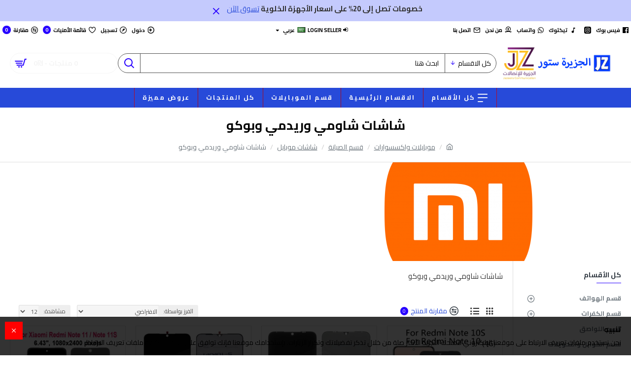

--- FILE ---
content_type: text/html; charset=utf-8
request_url: https://vip.jzpal.com/index.php?route=product/category&path=222_261_263_285
body_size: 77197
content:

<!DOCTYPE html>
<html dir="rtl" lang="ar" class="desktop mac chrome chrome131 webkit oc30 is-guest route-product-category category-285 store-1 skin-1 desktop-header-active mobile-sticky layout-3 one-column column-left" data-jb="29291d22" data-jv="3.1.5" data-ov="3.0.3.7">
<head typeof="og:website">
<meta charset="UTF-8" />
<meta name="viewport" content="width=device-width, initial-scale=1.0">
<meta http-equiv="X-UA-Compatible" content="IE=edge">
<title>شاشات شاومي وريدمي وبوكو</title>
<base href="https://vip.jzpal.com/" />
<link rel="preload" href="catalog/view/theme/journal3/icons/fonts/icomoon.ttf?vwtf42" as="font" crossorigin>
<link rel="preconnect" href="https://fonts.googleapis.com/" crossorigin>
<link rel="preconnect" href="https://fonts.gstatic.com/" crossorigin>
<meta name="description" content="شاشات شاومي وريدمي وبوكو" />
<meta name="keywords" content="شاشات شاومي وريدمي وبوكو" />
<meta property="fb:app_id" content=""/>
<meta property="og:type" content="website"/>
<meta property="og:title" content="شاشات شاومي وريدمي وبوكو"/>
<meta property="og:url" content="https://vip.jzpal.com/index.php?route=product/category&path=285"/>
<meta property="og:image" content="https://vip.jzpal.com/image/cache/catalog/COVER/Xiaomi_logo_(2021-).svg-600x315w.png"/>
<meta property="og:image:width" content="600"/>
<meta property="og:image:height" content="315"/>
<meta property="og:description" content="شاشات شاومي وريدمي وبوكو"/>
<meta name="twitter:card" content="summary"/>
<meta name="twitter:site" content="@"/>
<meta name="twitter:title" content="شاشات شاومي وريدمي وبوكو"/>
<meta name="twitter:image" content="https://vip.jzpal.com/image/cache/catalog/COVER/Xiaomi_logo_(2021-).svg-200x200.png"/>
<meta name="twitter:image:width" content="200"/>
<meta name="twitter:image:height" content="200"/>
<meta name="twitter:description" content="شاشات شاومي وريدمي وبوكو"/>
<script>window['Journal'] = {"isPopup":false,"isPhone":false,"isTablet":false,"isDesktop":true,"filterScrollTop":true,"filterUrlValuesSeparator":",","countdownDay":"\u064a\u0648\u0645","countdownHour":"\u0633\u0627\u0639\u0629","countdownMin":"\u062f\u0642\u064a\u0642\u0629","countdownSec":"\u062b\u0627\u0646\u064a\u0629","globalPageColumnLeftTabletStatus":false,"globalPageColumnRightTabletStatus":false,"scrollTop":true,"scrollToTop":false,"notificationHideAfter":"2000","quickviewPageStyleCloudZoomStatus":true,"quickviewPageStyleAdditionalImagesCarousel":false,"quickviewPageStyleAdditionalImagesCarouselStyleSpeed":"1500","quickviewPageStyleAdditionalImagesCarouselStyleAutoPlay":false,"quickviewPageStyleAdditionalImagesCarouselStylePauseOnHover":true,"quickviewPageStyleAdditionalImagesCarouselStyleDelay":"3000","quickviewPageStyleAdditionalImagesCarouselStyleLoop":true,"quickviewPageStyleAdditionalImagesHeightAdjustment":"5","quickviewPageStyleProductStockUpdate":false,"quickviewPageStylePriceUpdate":false,"quickviewPageStyleOptionsSelect":"none","quickviewText":"\u0646\u0638\u0631\u0629 \u0633\u0631\u064a\u0639\u0629","mobileHeaderOn":"tablet","subcategoriesCarouselStyleSpeed":"1500","subcategoriesCarouselStyleAutoPlay":false,"subcategoriesCarouselStylePauseOnHover":true,"subcategoriesCarouselStyleDelay":"3000","subcategoriesCarouselStyleLoop":true,"productPageStyleImageCarouselStyleSpeed":"1500","productPageStyleImageCarouselStyleAutoPlay":false,"productPageStyleImageCarouselStylePauseOnHover":true,"productPageStyleImageCarouselStyleDelay":"3000","productPageStyleImageCarouselStyleLoop":true,"productPageStyleCloudZoomStatus":true,"productPageStyleCloudZoomPosition":"inner","productPageStyleAdditionalImagesCarousel":false,"productPageStyleAdditionalImagesCarouselStyleSpeed":"2000","productPageStyleAdditionalImagesCarouselStyleAutoPlay":false,"productPageStyleAdditionalImagesCarouselStylePauseOnHover":true,"productPageStyleAdditionalImagesCarouselStyleDelay":"3000","productPageStyleAdditionalImagesCarouselStyleLoop":true,"productPageStyleAdditionalImagesHeightAdjustment":"5","productPageStyleProductStockUpdate":true,"productPageStylePriceUpdate":true,"productPageStyleOptionsSelect":"none","infiniteScrollStatus":true,"infiniteScrollOffset":"0","infiniteScrollLoadPrev":"\u0645\u0634\u0627\u0647\u062f\u0629 \u0627\u0644\u062a\u0637\u0628\u064a\u0642\u0627\u062a \u0627\u0644\u0633\u0627\u0628\u0642\u0629","infiniteScrollLoadNext":"\u0645\u0634\u0627\u0647\u062f\u0629 \u0627\u0644\u0645\u0646\u062a\u062c\u0627\u062a \u0627\u0644\u062a\u0627\u0644\u064a\u0647","infiniteScrollLoading":"\u062c\u0627\u0631\u064a \u0627\u0644\u062a\u062d\u0645\u064a\u0644","infiniteScrollNoneLeft":"\u0644\u0642\u062f \u0648\u0635\u0644\u062a \u0625\u0644\u0649 \u0646\u0647\u0627\u064a\u0629 \u0627\u0644\u0642\u0627\u0626\u0645\u0629","checkoutUrl":"https:\/\/vip.jzpal.com\/index.php?route=checkout\/checkout","headerHeight":"100","headerCompactHeight":"60","mobileMenuOn":"","searchStyleSearchAutoSuggestStatus":true,"searchStyleSearchAutoSuggestDescription":true,"searchStyleSearchAutoSuggestSubCategories":true,"headerMiniSearchDisplay":"default","stickyStatus":true,"stickyFullHomePadding":false,"stickyFullwidth":true,"stickyAt":"300","stickyHeight":"45","headerTopBarHeight":"35","topBarStatus":true,"headerType":"classic","headerMobileHeight":"90","headerMobileStickyStatus":true,"headerMobileTopBarVisibility":true,"headerMobileTopBarHeight":"45","currency_left":"\u20aa","currency_right":"","currency_decimal":".","currency_thousand":",","mobileFilterButtonText":"\u0641\u0644\u062a\u0631\u0629 \u0627\u0644\u0645\u0646\u062a\u062c\u0627\u062a","filterBase":"https:\/\/vip.jzpal.com\/index.php?route=product\/category&path=222_261_263_285","notification":[{"m":137,"c":"52052aac"}],"headerNotice":[{"m":56,"c":"833e042c"}],"columnsCount":1};</script>
<script>// forEach polyfill
if (window.NodeList && !NodeList.prototype.forEach) {
	NodeList.prototype.forEach = Array.prototype.forEach;
}

(function () {
	if (Journal['isPhone']) {
		return;
	}

	var wrappers = ['search', 'cart', 'cart-content', 'logo', 'language', 'currency'];
	var documentClassList = document.documentElement.classList;

	function extractClassList() {
		return ['desktop', 'tablet', 'phone', 'desktop-header-active', 'mobile-header-active', 'mobile-menu-active'].filter(function (cls) {
			return documentClassList.contains(cls);
		});
	}

	function mqr(mqls, listener) {
		Object.keys(mqls).forEach(function (k) {
			mqls[k].addListener(listener);
		});

		listener();
	}

	function mobileMenu() {
		console.warn('mobile menu!');

		var element = document.querySelector('#main-menu');
		var wrapper = document.querySelector('.mobile-main-menu-wrapper');

		if (element && wrapper) {
			wrapper.appendChild(element);
		}

		var main_menu = document.querySelector('.main-menu');

		if (main_menu) {
			main_menu.classList.add('accordion-menu');
		}

		document.querySelectorAll('.main-menu .dropdown-toggle').forEach(function (element) {
			element.classList.remove('dropdown-toggle');
			element.classList.add('collapse-toggle');
			element.removeAttribute('data-toggle');
		});

		document.querySelectorAll('.main-menu .dropdown-menu').forEach(function (element) {
			element.classList.remove('dropdown-menu');
			element.classList.remove('j-dropdown');
			element.classList.add('collapse');
		});
	}

	function desktopMenu() {
		console.warn('desktop menu!');

		var element = document.querySelector('#main-menu');
		var wrapper = document.querySelector('.desktop-main-menu-wrapper');

		if (element && wrapper) {
			wrapper.insertBefore(element, document.querySelector('#main-menu-2'));
		}

		var main_menu = document.querySelector('.main-menu');

		if (main_menu) {
			main_menu.classList.remove('accordion-menu');
		}

		document.querySelectorAll('.main-menu .collapse-toggle').forEach(function (element) {
			element.classList.add('dropdown-toggle');
			element.classList.remove('collapse-toggle');
			element.setAttribute('data-toggle', 'dropdown');
		});

		document.querySelectorAll('.main-menu .collapse').forEach(function (element) {
			element.classList.add('dropdown-menu');
			element.classList.add('j-dropdown');
			element.classList.remove('collapse');
		});

		document.body.classList.remove('mobile-wrapper-open');
	}

	function mobileHeader() {
		console.warn('mobile header!');

		Object.keys(wrappers).forEach(function (k) {
			var element = document.querySelector('#' + wrappers[k]);
			var wrapper = document.querySelector('.mobile-' + wrappers[k] + '-wrapper');

			if (element && wrapper) {
				wrapper.appendChild(element);
			}

			if (wrappers[k] === 'cart-content') {
				if (element) {
					element.classList.remove('j-dropdown');
					element.classList.remove('dropdown-menu');
				}
			}
		});

		var search = document.querySelector('#search');
		var cart = document.querySelector('#cart');

		if (search && (Journal['searchStyle'] === 'full')) {
			search.classList.remove('full-search');
			search.classList.add('mini-search');
		}

		if (cart && (Journal['cartStyle'] === 'full')) {
			cart.classList.remove('full-cart');
			cart.classList.add('mini-cart')
		}
	}

	function desktopHeader() {
		console.warn('desktop header!');

		Object.keys(wrappers).forEach(function (k) {
			var element = document.querySelector('#' + wrappers[k]);
			var wrapper = document.querySelector('.desktop-' + wrappers[k] + '-wrapper');

			if (wrappers[k] === 'cart-content') {
				if (element) {
					element.classList.add('j-dropdown');
					element.classList.add('dropdown-menu');
					document.querySelector('#cart').appendChild(element);
				}
			} else {
				if (element && wrapper) {
					wrapper.appendChild(element);
				}
			}
		});

		var search = document.querySelector('#search');
		var cart = document.querySelector('#cart');

		if (search && (Journal['searchStyle'] === 'full')) {
			search.classList.remove('mini-search');
			search.classList.add('full-search');
		}

		if (cart && (Journal['cartStyle'] === 'full')) {
			cart.classList.remove('mini-cart');
			cart.classList.add('full-cart');
		}

		documentClassList.remove('mobile-cart-content-container-open');
		documentClassList.remove('mobile-main-menu-container-open');
		documentClassList.remove('mobile-overlay');
	}

	function moveElements(classList) {
		if (classList.includes('mobile-header-active')) {
			mobileHeader();
			mobileMenu();
		} else if (classList.includes('mobile-menu-active')) {
			desktopHeader();
			mobileMenu();
		} else {
			desktopHeader();
			desktopMenu();
		}
	}

	var mqls = {
		phone: window.matchMedia('(max-width: 768px)'),
		tablet: window.matchMedia('(max-width: 1024px)'),
		menu: window.matchMedia('(max-width: ' + Journal['mobileMenuOn'] + 'px)')
	};

	mqr(mqls, function () {
		var oldClassList = extractClassList();

		if (Journal['isDesktop']) {
			if (mqls.phone.matches) {
				documentClassList.remove('desktop');
				documentClassList.remove('tablet');
				documentClassList.add('mobile');
				documentClassList.add('phone');
			} else if (mqls.tablet.matches) {
				documentClassList.remove('desktop');
				documentClassList.remove('phone');
				documentClassList.add('mobile');
				documentClassList.add('tablet');
			} else {
				documentClassList.remove('mobile');
				documentClassList.remove('phone');
				documentClassList.remove('tablet');
				documentClassList.add('desktop');
			}

			if (documentClassList.contains('phone') || (documentClassList.contains('tablet') && Journal['mobileHeaderOn'] === 'tablet')) {
				documentClassList.remove('desktop-header-active');
				documentClassList.add('mobile-header-active');
			} else {
				documentClassList.remove('mobile-header-active');
				documentClassList.add('desktop-header-active');
			}
		}

		if (documentClassList.contains('desktop-header-active') && mqls.menu.matches) {
			documentClassList.add('mobile-menu-active');
		} else {
			documentClassList.remove('mobile-menu-active');
		}

		var newClassList = extractClassList();

		if (oldClassList.join(' ') !== newClassList.join(' ')) {
			if (documentClassList.contains('safari') && !documentClassList.contains('ipad') && navigator.maxTouchPoints && navigator.maxTouchPoints > 2) {
				window.fetch('index.php?route=journal3/journal3/device_detect', {
					method: 'POST',
					body: 'device=ipad',
					headers: {
						'Content-Type': 'application/x-www-form-urlencoded'
					}
				}).then(function (data) {
					return data.json();
				}).then(function (data) {
					if (data.response.reload) {
						window.location.reload();
					}
				});
			}

			if (document.readyState === 'loading') {
				document.addEventListener('DOMContentLoaded', function () {
					moveElements(newClassList);
				});
			} else {
				moveElements(newClassList);
			}
		}
	});

})();

(function () {
	var cookies = {};
	var style = document.createElement('style');
	var documentClassList = document.documentElement.classList;

	document.head.appendChild(style);

	document.cookie.split('; ').forEach(function (c) {
		var cc = c.split('=');
		cookies[cc[0]] = cc[1];
	});

	if (Journal['popup']) {
		for (var i in Journal['popup']) {
			if (!cookies['p-' + Journal['popup'][i]['c']]) {
				documentClassList.add('popup-open');
				documentClassList.add('popup-center');
				break;
			}
		}
	}

	if (Journal['notification']) {
		for (var i in Journal['notification']) {
			if (cookies['n-' + Journal['notification'][i]['c']]) {
				style.sheet.insertRule('.module-notification-' + Journal['notification'][i]['m'] + '{ display:none }');
			}
		}
	}

	if (Journal['headerNotice']) {
		for (var i in Journal['headerNotice']) {
			if (cookies['hn-' + Journal['headerNotice'][i]['c']]) {
				style.sheet.insertRule('.module-header_notice-' + Journal['headerNotice'][i]['m'] + '{ display:none }');
			}
		}
	}

	if (Journal['layoutNotice']) {
		for (var i in Journal['layoutNotice']) {
			if (cookies['ln-' + Journal['layoutNotice'][i]['c']]) {
				style.sheet.insertRule('.module-layout_notice-' + Journal['layoutNotice'][i]['m'] + '{ display:none }');
			}
		}
	}
})();
</script>
<link href="https://fonts.googleapis.com/css?family=Cairo:400,700&amp;subset=latin-ext" type="text/css" rel="stylesheet"/>
<link href="catalog/view/javascript/bootstrap/css/bootstrap.min.css?v=29291d22" type="text/css" rel="stylesheet" media="all" />
<link href="catalog/view/javascript/font-awesome/css/font-awesome.min.css?v=29291d22" type="text/css" rel="stylesheet" media="all" />
<link href="catalog/view/theme/journal3/lib/bootstrap-rtl/bootstrap-rtl.min.css?v=29291d22" type="text/css" rel="stylesheet" media="all" />
<link href="catalog/view/theme/journal3/icons/style.minimal.css?v=29291d22" type="text/css" rel="stylesheet" media="all" />
<link href="catalog/view/theme/journal3/lib/swiper/swiper.min.css?v=29291d22" type="text/css" rel="stylesheet" media="all" />
<link href="catalog/view/theme/journal3/lib/ion-rangeSlider/ion.rangeSlider.css?v=29291d22" type="text/css" rel="stylesheet" media="all" />
<link href="catalog/view/theme/journal3/stylesheet/style.css?v=29291d22" type="text/css" rel="stylesheet" media="all" />
<link href="https://vip.jzpal.com/index.php?route=product/category&amp;path=285" rel="canonical" />
<link href="https://vip.jzpal.com/index.php?route=product/category&amp;path=285&amp;page=2" rel="next" />
<link href="https://vip.jzpal.com/image/catalog/jzstorepic/fav-logo.png" rel="icon" />
<!-- Google tag (gtag.js) -->
<script async src="https://www.googletagmanager.com/gtag/js?id=G-K8Y114Y857"></script>
<script>
  window.dataLayer = window.dataLayer || [];
  function gtag(){dataLayer.push(arguments);}
  gtag('js', new Date());

  gtag('config', 'G-K8Y114Y857');
</script>
<style>
.blog-post .post-details .post-stats{white-space:nowrap;overflow-x:auto;overflow-y:hidden;-webkit-overflow-scrolling:touch;;background:rgba(255, 255, 255, 1);margin-top:20px;margin-bottom:20px;padding:8px;padding-left:12px;padding-right:12px;border-width:1px;border-style:solid;border-color:rgba(221, 221, 221, 1)}.blog-post .post-details .post-stats .p-category{flex-wrap:nowrap;display:inline-flex}.mobile .blog-post .post-details .post-stats{overflow-x:scroll}.blog-post .post-details .post-stats::-webkit-scrollbar{-webkit-appearance:none;height:1px;height:5px;width:5px}.blog-post .post-details .post-stats::-webkit-scrollbar-track{background-color:white}.blog-post .post-details .post-stats::-webkit-scrollbar-thumb{background-color:#999;background-color:rgba(39, 0, 255, 1)}.blog-post .post-details .post-stats .p-posted{display:inline-flex}.blog-post .post-details .post-stats .p-author{display:inline-flex}.blog-post .post-details .post-stats .p-date{display:inline-flex}.p-date-image{color:rgba(255, 255, 255, 1);font-weight:700;background:rgba(39, 0, 255, 1);margin:5px}.p-date-image
i{color:rgba(0, 0, 0, 1)}.blog-post .post-details .post-stats .p-comment{display:inline-flex}.blog-post .post-details .post-stats .p-view{display:inline-flex}.post-content>p{margin-bottom:10px}.post-image{display:block;text-align:right;float:none}.post-content{column-count:initial;column-gap:50px;column-rule-color:rgba(221, 221, 221, 1);column-rule-width:1px;column-rule-style:solid}.blog-post
.tags{justify-content:center}.post-comments{margin-top:20px}.post-comment{margin-bottom:30px;padding-bottom:15px;border-width:0;border-bottom-width:1px;border-style:solid;border-color:rgba(221,221,221,1)}.post-reply{margin-top:15px;margin-right:60px;padding-top:20px;border-width:0;border-top-width:1px;border-style:solid;border-color:rgba(221,221,221,1)}.user-avatar{display:block;margin-left:15px;border-radius:50%}.module-blog_comments .side-image{display:block}.post-comment .user-name{font-size:18px;font-weight:700}.post-comment .user-data
div{font-size:12px}.post-comment .user-site::before{right:-1px}.post-comment .user-data .user-date{display:inline-flex}.post-comment .user-data .user-time{display:inline-flex}.comment-form .form-group:not(.required){display:flex}.user-data .user-site{display:inline-flex}.main-posts.post-grid .post-layout.swiper-slide{margin-left:0px;width:calc((100% - 0 * 0px) / 1 - 0.01px)}.main-posts.post-grid .post-layout:not(.swiper-slide){padding:0px;width:calc(100% / 1 - 0.01px)}.one-column #content .main-posts.post-grid .post-layout.swiper-slide{margin-left:20px;width:calc((100% - 2 * 20px) / 3 - 0.01px)}.one-column #content .main-posts.post-grid .post-layout:not(.swiper-slide){padding:10px;width:calc(100% / 3 - 0.01px)}.two-column #content .main-posts.post-grid .post-layout.swiper-slide{margin-left:0px;width:calc((100% - 0 * 0px) / 1 - 0.01px)}.two-column #content .main-posts.post-grid .post-layout:not(.swiper-slide){padding:0px;width:calc(100% / 1 - 0.01px)}.side-column .main-posts.post-grid .post-layout.swiper-slide{margin-left:0px;width:calc((100% - 0 * 0px) / 1 - 0.01px)}.side-column .main-posts.post-grid .post-layout:not(.swiper-slide){padding:0px;width:calc(100% / 1 - 0.01px)}.main-posts.post-grid{margin:-10px}.post-grid .post-thumb .image
img{filter:grayscale(1)}.post-grid .post-thumb:hover .image
img{filter:grayscale(0);transform:scale(1.15)}.post-grid .post-thumb
.caption{position:relative;bottom:auto;width:auto}.post-grid .post-thumb
.name{display:flex;width:auto;margin-left:auto;margin-right:auto;justify-content:center;margin-left:auto;margin-right:auto;margin-top:10px;margin-bottom:10px}.post-grid .post-thumb .name
a{white-space:nowrap;overflow:hidden;text-overflow:ellipsis;font-size:16px;color:rgba(48, 56, 65, 1);font-weight:700}.desktop .post-grid .post-thumb .name a:hover{color:rgba(39, 0, 255, 1)}.post-grid .post-thumb
.description{display:block;text-align:center;margin-bottom:10px}.post-grid .post-thumb .button-group{display:flex;justify-content:center;margin-bottom:10px}.post-grid .post-thumb .btn-read-more::before{display:none}.post-grid .post-thumb .btn-read-more::after{display:none;content:'\e5c8' !important;font-family:icomoon !important}.post-grid .post-thumb .btn-read-more .btn-text{display:inline-block;padding:0}.post-grid .post-thumb .post-stats{display:flex;color:rgba(0, 0, 0, 1);justify-content:center;position:absolute;transform:translateY(-100%);width:100%;background:rgba(0, 0, 0, 0.65);padding:7px}.post-grid .post-thumb .post-stats .p-author{display:flex}.post-grid .post-thumb .p-date{display:flex}.post-grid .post-thumb .post-stats .p-comment{display:flex}.post-grid .post-thumb .post-stats .p-view{display:flex}.post-list .post-layout:not(.swiper-slide){margin-bottom:40px}.post-list .post-thumb
.caption{flex-basis:200px;padding:15px}.post-list .post-thumb:hover .image
img{transform:scale(1.15)}.post-list .post-thumb
.name{display:flex;width:auto;margin-left:auto;margin-right:auto;justify-content:flex-start;margin-left:0;margin-right:auto}.post-list .post-thumb .name
a{white-space:normal;overflow:visible;text-overflow:initial;font-size:18px;color:rgba(48, 56, 65, 1);font-weight:700}.desktop .post-list .post-thumb .name a:hover{color:rgba(39, 0, 255, 1)}.post-list .post-thumb
.description{display:block;color:rgba(109, 118, 125, 1);padding-top:10px;padding-bottom:10px}.post-list .post-thumb .button-group{display:flex;justify-content:flex-start}.post-list .post-thumb .btn-read-more::before{display:inline-block}.post-list .post-thumb .btn-read-more .btn-text{display:inline-block;padding:0
.4em}.post-list .post-thumb .btn-read-more::after{content:'\e5c8' !important;font-family:icomoon !important}.post-list .post-thumb .post-stats{display:flex;font-size:14px;color:rgba(80, 80, 80, 1);justify-content:flex-start;padding-bottom:5px;margin:-15px;margin-bottom:5px;margin-right:0px}.post-list .post-thumb .post-stats .p-author{display:block}.post-list .post-thumb .p-date{display:flex}.post-list .post-thumb .post-stats .p-comment{display:block}.post-list .post-thumb .post-stats .p-view{display:flex}.blog-feed
span{display:block;color:rgba(235, 102, 38, 1) !important}.blog-feed{display:inline-flex;margin-left:30px}.blog-feed::before{content:'\f143' !important;font-family:icomoon !important;font-size:14px;color:rgba(235, 102, 38, 1)}.desktop .blog-feed:hover
span{color:rgba(39, 74, 217, 1) !important}.countdown{font-family:'Cairo';font-weight:400;font-size:22px;color:rgba(241, 0, 0, 1);background:rgba(255, 255, 255, 1);background:repeating-linear-gradient(90deg, #f0f0f0 0, #f0f0f0 5%, transparent 0, transparent 50%) 0 / 15px 15px, repeating-linear-gradient(180deg, #f0f0f0 0, #f0f0f0 5%, transparent 0, transparent 50%) 0 / 15px 15px;;border-radius:3px;width:90%}.countdown div
span{font-size:14px;color:rgba(109,118,125,1)}.countdown>div{border-color:rgba(245, 245, 245, 1)}.boxed-layout .site-wrapper{overflow:hidden}.boxed-layout
.header{padding:0
20px}.boxed-layout
.breadcrumb{padding-left:20px;padding-right:20px}.wrapper, .mega-menu-content, .site-wrapper > .container, .grid-cols,.desktop-header-active .is-sticky .header .desktop-main-menu-wrapper,.desktop-header-active .is-sticky .sticky-fullwidth-bg,.boxed-layout .site-wrapper, .breadcrumb, .title-wrapper, .page-title > span,.desktop-header-active .header .top-bar,.desktop-header-active .header .mid-bar,.desktop-main-menu-wrapper{max-width:1400px}.desktop-main-menu-wrapper .main-menu>.j-menu>.first-dropdown::before{transform:translateX(calc(0px - (100vw - 1400px) / 2))}html[dir='rtl'] .desktop-main-menu-wrapper .main-menu>.j-menu>.first-dropdown::before{transform:none;right:calc(0px - (100vw - 1400px) / 2)}.desktop-main-menu-wrapper .main-menu>.j-menu>.first-dropdown.mega-custom::before{transform:translateX(calc(0px - (200vw - 1400px) / 2))}html[dir='rtl'] .desktop-main-menu-wrapper .main-menu>.j-menu>.first-dropdown.mega-custom::before{transform:none;right:calc(0px - (200vw - 1400px) / 2)}body{background:rgba(255,255,255,1);font-family:'Cairo';font-weight:400;font-size:14px;line-height:1.5;-webkit-font-smoothing:antialiased}#content{padding-top:20px;padding-bottom:20px}.column-left
#content{padding-right:20px}.column-right
#content{padding-left:20px}.side-column{max-width:240px;padding:20px;padding-right:0px}.one-column
#content{max-width:calc(100% - 240px)}.two-column
#content{max-width:calc(100% - 240px * 2)}#column-left{border-width:0;border-left-width:1px;border-style:solid;border-color:rgba(221,221,221,1)}#column-right{border-width:0;border-right-width:1px;border-style:solid;border-color:rgba(221,221,221,1);padding:20px;padding-left:0px}.page-title{display:block}.dropdown.drop-menu>.j-dropdown{right:0;left:auto;transform:translate3d(0,-10px,0)}.dropdown.drop-menu.animating>.j-dropdown{right:0;left:auto;transform:none}.dropdown.drop-menu>.j-dropdown::before{right:10px;left:auto;transform:translateX(0)}.dropdown.dropdown .j-menu .dropdown>a>.count-badge{margin-left:0}.dropdown.dropdown .j-menu .dropdown>a>.count-badge+.open-menu+.menu-label{margin-right:7px}.dropdown.dropdown .j-menu .dropdown>a::after{display:block}.dropdown.dropdown .j-menu>li>a{font-size:13px;color:rgba(48, 56, 65, 1);background:rgba(255, 255, 255, 1);padding:10px}.desktop .dropdown.dropdown .j-menu > li:hover > a, .dropdown.dropdown .j-menu>li.active>a{color:rgba(48, 56, 65, 1);background:rgba(245, 245, 245, 1)}.dropdown.dropdown .j-menu .links-text{white-space:nowrap;overflow:hidden;text-overflow:ellipsis}.dropdown.dropdown .j-menu>li>a::before{margin-left:7px;min-width:20px;font-size:18px}.dropdown.dropdown .j-menu > li > a, .dropdown.dropdown.accordion-menu .menu-item > a + div, .dropdown.dropdown .accordion-menu .menu-item>a+div{border-color:rgba(0, 0, 0, 1)}.dropdown.dropdown .j-menu a .count-badge{display:inline-flex;position:relative}.dropdown.dropdown:not(.mega-menu) .j-dropdown{min-width:200px}.dropdown.dropdown:not(.mega-menu) .j-menu{box-shadow:0 0 85px -10px rgba(255, 0, 0, 1)}.dropdown.dropdown .j-dropdown::before{display:block;border-bottom-color:rgba(255,255,255,1);margin-top:-10px}legend{font-family:'Cairo';font-weight:700;font-size:14px;color:rgba(48,56,65,1);text-transform:uppercase;margin-bottom:15px;white-space:normal;overflow:visible;text-overflow:initial;text-align:right}legend::after{content:'';display:block;position:relative;margin-top:8px;left:initial;right:initial;margin-left:auto;margin-right:0;transform:none}legend.page-title>span::after{content:'';display:block;position:relative;margin-top:8px;left:initial;right:initial;margin-left:auto;margin-right:0;transform:none}legend::after,legend.page-title>span::after{width:50px;height:1px;background:rgba(39,0,255,1)}.title{font-family:'Cairo';font-weight:700;font-size:14px;color:rgba(48,56,65,1);text-transform:uppercase;margin-bottom:15px;white-space:normal;overflow:visible;text-overflow:initial;text-align:right}.title::after{content:'';display:block;position:relative;margin-top:8px;left:initial;right:initial;margin-left:auto;margin-right:0;transform:none}.title.page-title>span::after{content:'';display:block;position:relative;margin-top:8px;left:initial;right:initial;margin-left:auto;margin-right:0;transform:none}.title::after,.title.page-title>span::after{width:50px;height:1px;background:rgba(39, 0, 255, 1)}html:not(.popup) .page-title{font-size:26px;color:rgba(0, 0, 0, 1);text-align:center;background:rgba(0, 77, 255, 0);padding:0px;padding-top:20px;margin:0px;white-space:normal;overflow:visible;text-overflow:initial;text-align:center}html:not(.popup) .page-title::after, html:not(.popup) .page-title.page-title>span::after{width:350px;height:1px;background:rgba(1, 0, 3, 1);background-image:linear-gradient(315deg, #336994 0%, #223752 74%)}html:not(.popup) .page-title::after{margin-top:8px;right:50%;left:initial;transform:translate3d(50%,0,0)}html:not(.popup) .page-title.page-title>span::after{margin-top:8px;left:50%;right:initial;transform:translate3d(-50%,0,0)}.grid-col::before{display:none !important}.title.module-title{font-family:'Cairo';font-weight:700;font-size:14px;color:rgba(48,56,65,1);text-transform:uppercase;margin-bottom:15px;white-space:normal;overflow:visible;text-overflow:initial;text-align:right}.title.module-title::after{content:'';display:block;position:relative;margin-top:8px;left:initial;right:initial;margin-left:auto;margin-right:0;transform:none}.title.module-title.page-title>span::after{content:'';display:block;position:relative;margin-top:8px;left:initial;right:initial;margin-left:auto;margin-right:0;transform:none}.title.module-title::after,.title.module-title.page-title>span::after{width:50px;height:1px;background:rgba(39,0,255,1)}.btn,.btn:visited{font-size:12px;color:rgba(255,255,255,1);text-transform:uppercase}.btn:hover{color:rgba(255, 255, 255, 1) !important;background:rgba(39, 0, 255, 1) !important}.btn:active,.btn:hover:active,.btn:focus:active{color:rgba(255, 255, 255, 1) !important;background:rgba(34, 184, 155, 1) !important}.btn:focus{color:rgba(255, 255, 255, 1) !important;box-shadow:inset 0 0 20px rgba(0,0,0,0.25)}.btn{background:rgba(0,113,26,1);padding:12px}.btn.btn.disabled::after{font-size:20px}.btn-secondary.btn{background:rgba(254,225,91,1)}.btn-secondary.btn:hover{background:rgba(196, 202, 253, 1) !important}.btn-secondary.btn.btn.disabled::after{font-size:20px}.btn-success.btn{background:rgba(60,196,114,1)}.btn-success.btn:hover{background:rgba(39, 74, 217, 1) !important}.btn-success.btn.btn.disabled::after{font-size:20px}.btn-danger.btn{background:rgba(255,0,0,1)}.btn-danger.btn:hover{background:rgba(128, 0, 0, 1) !important}.btn-danger.btn.btn.disabled::after{font-size:20px}.btn-warning.btn{background:rgba(254,225,91,1)}.btn-warning.btn:hover{background:rgba(196, 202, 253, 1) !important}.btn-warning.btn.btn.disabled::after{font-size:20px}.btn-info.btn{background:rgba(109,118,125,1);border-width:0px}.btn-info.btn:hover{background:rgba(48, 56, 65, 1) !important}.btn-info.btn.btn.disabled::after{font-size:20px}.btn-light.btn,.btn-light.btn:visited{color:rgba(109,118,125,1)}.btn-light.btn:hover{color:rgba(48, 56, 65, 1) !important;background:rgba(196, 202, 253, 1) !important}.btn-light.btn{background:rgba(242,12,12,1)}.btn-light.btn.btn.disabled::after{font-size:20px}.btn-dark.btn{background:rgba(48,56,65,1)}.btn-dark.btn:hover{background:rgba(53, 66, 174, 1) !important}.btn-dark.btn.btn.disabled::after{font-size:20px}.buttons{margin-top:20px;padding-top:15px;border-width:0;border-top-width:1px;border-style:solid;border-color:rgba(221, 221, 221, 1);font-size:12px}.buttons .pull-left .btn, .buttons .pull-left .btn:visited{font-size:12px;color:rgba(255, 255, 255, 1);text-transform:uppercase}.buttons .pull-left .btn:hover{color:rgba(255, 255, 255, 1) !important;background:rgba(39, 0, 255, 1) !important}.buttons .pull-left .btn:active, .buttons .pull-left .btn:hover:active, .buttons .pull-left .btn:focus:active{color:rgba(255, 255, 255, 1) !important;background:rgba(34, 184, 155, 1) !important}.buttons .pull-left .btn:focus{color:rgba(255, 255, 255, 1) !important;box-shadow:inset 0 0 20px rgba(0, 0, 0, 0.25)}.buttons .pull-left
.btn{background:rgba(0, 113, 26, 1);padding:12px}.buttons .pull-left .btn.btn.disabled::after{font-size:20px}.buttons .pull-right .btn::after{content:'\e5c8' !important;font-family:icomoon !important;display:inline-block;transform:scaleX(-1);margin-right:5px}.buttons .pull-left .btn::before{content:'\e5c4' !important;font-family:icomoon !important;display:inline-block;transform:scaleX(-1);margin-left:5px}.buttons>div{flex:0 0 auto;width:auto;flex-basis:0}.buttons > div
.btn{width:auto}.buttons .pull-left{margin-right:auto}.buttons .pull-right:only-child{flex:0 0 auto;width:auto;margin:0
auto 0 0}.buttons .pull-right:only-child
.btn{width:auto}.buttons input+.btn{margin-top:5px}.tags{margin-top:15px;justify-content:flex-start;font-size:13px;font-weight:700;text-transform:uppercase}.tags a,.tags-title{margin-left:8px;margin-bottom:8px}.tags
b{display:none}.tags
a{padding-left:8px;padding-right:8px;font-size:12px;color:rgba(0, 0, 0, 1);font-weight:400;text-transform:none;background:rgba(58, 71, 80, 1)}.tags a:hover{color:rgba(255,255,255,1);background:rgba(39,0,255,1)}.alert.alert-success{color:rgba(255,255,255,1);background:rgba(60,196,114,1)}.alert.alert-info{color:rgba(48, 56, 65, 1)}.alert-info.alert-dismissible
.close{color:rgba(196,202,253,1)}.alert.alert-warning{color:rgba(48,56,65,1);background:rgba(254,225,91,1)}.alert.alert-danger{color:rgba(255,255,255,1);background:rgba(39,0,255,1)}.breadcrumb{display:block !important;text-align:center;padding:10px;padding-bottom:20px;white-space:normal;-webkit-overflow-scrolling:touch}.breadcrumb::before{background:rgba(255, 255, 255, 1);border-width:0;border-bottom-width:1px;border-style:solid;border-color:rgba(221, 221, 221, 1)}.breadcrumb li:first-of-type a i::before{content:'\eb69' !important;font-family:icomoon !important}.breadcrumb
a{color:rgba(109, 118, 125, 1);text-decoration:underline}.mobile
.breadcrumb{overflow-x:visible}.breadcrumb::-webkit-scrollbar{-webkit-appearance:initial;height:1px;height:1px;width:1px}.breadcrumb::-webkit-scrollbar-track{background-color:white}.breadcrumb::-webkit-scrollbar-thumb{background-color:#999}.panel-group .panel-heading a::before{content:'\e5c8' !important;font-family:icomoon !important;display:inline-block;transform:scaleX(-1);order:10}.desktop .panel-group .panel-heading:hover a::before{color:rgba(39, 0, 255, 1)}.panel-group .panel-active .panel-heading a::before{content:'\e5db' !important;font-family:icomoon !important;color:rgba(39, 0, 255, 1);top:-1px}.panel-group .panel-heading
a{justify-content:space-between;font-size:13px;font-weight:700;text-transform:uppercase;padding:0px;padding-top:15px;padding-bottom:15px}.panel-group .panel-heading{border-width:0;border-top-width:1px;border-style:solid;border-color:rgba(221, 221, 221, 1)}.panel-group .panel-body{padding-bottom:10px}body
a{color:rgba(39, 74, 217, 1);display:inline-block}body a:hover{color:rgba(39, 0, 255, 1)}body
p{font-size:15px;margin-bottom:15px}body
h1{margin-bottom:20px}body
h2{font-size:32px;margin-bottom:15px}body
h3{margin-bottom:15px}body
h4{font-weight:700;text-transform:uppercase;margin-bottom:15px}body
h5{font-size:17px;font-weight:400;margin-bottom:15px}body
h6{color:rgba(255, 255, 255, 1);text-transform:uppercase;background:rgba(39, 0, 255, 1);padding:6px;padding-left:10px;padding-right:10px;margin-bottom:15px;display:inline-block}body
blockquote{font-family:Georgia,serif;font-weight:400;font-style:italic;padding:15px;padding-top:10px;padding-bottom:10px;margin-top:15px;margin-bottom:15px;border-radius:3px;float:none;display:block;max-width:500px}body blockquote::before{margin-left:auto;margin-right:auto;float:right;content:'\e98f' !important;font-family:icomoon !important;color:rgba(39, 0, 255, 1);margin-left:10px}body
hr{margin-top:20px;margin-bottom:20px;overflow:visible}body hr::before{content:'\e993' !important;font-family:icomoon !important;font-size:20px;width:40px;height:40px;border-radius:50%}body .drop-cap{font-family:Georgia,serif !important;font-weight:400 !important;font-size:60px !important;font-family:Georgia,serif;font-weight:700;margin-left:5px}body .amp::before{content:'\e901' !important;font-family:icomoon !important;font-size:25px;top:5px}body .video-responsive{max-width:550px;margin-bottom:15px}.count-badge{color:rgba(255, 255, 255, 1);background:rgba(39, 0, 255, 1);border-radius:10px}.product-label
b{color:rgba(255,255,255,1);font-weight:700;text-transform:uppercase;background:rgba(39,0,255,1);padding:5px;padding-left:7px;padding-right:7px}.tooltip-inner{font-size:12px;color:rgba(0, 0, 0, 1);line-height:1.1;background:rgba(0, 0, 0, 1);border-radius:2px;padding:5px;box-shadow:0 -15px 100px -10px rgba(0, 0, 0, 0.1)}.tooltip.top .tooltip-arrow{border-top-color:rgba(0, 0, 0, 1)}.tooltip.right .tooltip-arrow{border-right-color:rgba(0, 0, 0, 1)}.tooltip.bottom .tooltip-arrow{border-bottom-color:rgba(0, 0, 0, 1)}.tooltip.left .tooltip-arrow{border-left-color:rgba(0, 0, 0, 1)}table tbody tr:hover
td{background:rgba(255, 255, 255, 1)}table tbody
td{border-width:0 !important;border-top-width:1px !important;border-style:solid !important;border-color:rgba(221, 221, 221, 1) !important}table{border-width:1px !important;border-style:solid !important;border-color:rgba(221, 221, 221, 1) !important}table thead
td{font-size:12px;font-weight:700;text-transform:uppercase;background:rgba(255, 255, 255, 1)}table tfoot
td{background:rgba(0, 0, 0, 1)}table tfoot td, table tfoot
th{border-style:solid !important;border-color:rgba(221, 221, 221, 1) !important}.table-responsive{border-width:1px;border-style:solid;border-color:rgba(221,221,221,1);-webkit-overflow-scrolling:touch}.table-responsive::-webkit-scrollbar{height:5px;width:5px}.form-group .control-label{max-width:150px;padding-top:7px;padding-bottom:5px;justify-content:flex-start}.required .control-label::after, .required .control-label+div::before,.text-danger{font-size:17px;color:rgba(39,0,255,1)}.form-group{margin-bottom:8px}input.form-control{background:rgba(245, 245, 245, 1) !important;border-width:1px !important;border-style:solid !important;border-color:rgba(221, 221, 221, 1) !important;border-radius:2px !important;max-width:500px;height:38px}input.form-control:hover{border-color:rgba(196, 202, 253, 1) !important}input.form-control:focus,input.form-control:active{border-color:rgba(196, 202, 253, 1) !important}input.form-control:focus{box-shadow:inset 0 0 5px rgba(0,0,0,0.1)}textarea.form-control{background:rgba(245, 245, 245, 1) !important;border-width:1px !important;border-style:solid !important;border-color:rgba(221, 221, 221, 1) !important;border-radius:2px !important;height:100px}textarea.form-control:hover{border-color:rgba(196, 202, 253, 1) !important}textarea.form-control:focus,textarea.form-control:active{border-color:rgba(196, 202, 253, 1) !important}textarea.form-control:focus{box-shadow:inset 0 0 5px rgba(0,0,0,0.1)}select.form-control{background:rgba(245, 245, 245, 1) !important;border-width:1px !important;border-style:solid !important;border-color:rgba(221, 221, 221, 1) !important;border-radius:2px !important;max-width:500px}select.form-control:hover{border-color:rgba(196, 202, 253, 1) !important}select.form-control:focus,select.form-control:active{border-color:rgba(196, 202, 253, 1) !important}select.form-control:focus{box-shadow:inset 0 0 5px rgba(0,0,0,0.1)}.radio{width:100%}.checkbox{width:100%}.input-group .input-group-btn
.btn{min-width:35px;min-height:35px}.product-option-file .btn i::before{content:'\ebd8' !important;font-family:icomoon !important}.stepper input.form-control{border-width:0px !important}.stepper{width:50px;height:35px;border-style:solid;border-color:rgba(48, 56, 65, 1)}.stepper span
i{color:rgba(255, 255, 255, 1);background-color:rgba(109, 118, 125, 1)}.stepper span i:hover{background-color:rgba(39,0,255,1)}.pagination-results{font-size:13px;color:rgba(0, 0, 0, 1);letter-spacing:1px;margin-top:20px;justify-content:flex-start}.pagination-results .text-right{display:block}.pagination>li>a{color:rgba(48,56,65,1)}.pagination>li>a:hover{color:rgba(39,0,255,1)}.pagination>li.active>span,.pagination>li.active>span:hover,.pagination>li>a:focus{color:rgba(39,0,255,1)}.pagination>li>a,.pagination>li>span{padding:5px;padding-left:6px;padding-right:6px}.pagination>li{border-radius:2px}.pagination > li:first-child a::before, .pagination > li:last-child a::before{content:'\e940' !important;font-family:icomoon !important}.pagination > li .prev::before, .pagination > li .next::before{content:'\e93e' !important;font-family:icomoon !important}.pagination>li:not(:first-of-type){margin-left:5px}.rating .fa-stack{font-size:13px;width:1.2em}.rating .fa-star, .rating .fa-star+.fa-star-o{color:rgba(254, 225, 91, 1)}.rating .fa-star-o:only-child{color:rgba(109,118,125,1)}.rating-stars{border-top-right-radius:3px;border-top-left-radius:3px}.popup-inner-body{max-height:calc(100vh - 50px * 2)}.popup-container{max-width:calc(100% - 20px * 2)}.popup-bg{background:rgba(0,0,0,0.75)}.popup-body,.popup{background:rgba(255, 255, 255, 1)}.popup-content, .popup .site-wrapper{padding:20px}.popup-body{border-radius:3px;box-shadow:0 5px 60px -10px rgba(0, 0, 0, 1)}.popup-container .popup-close::before{content:'\e5cd' !important;font-family:icomoon !important}.popup-close{width:40px;height:40px;margin-left:5px;margin-top:42px}.popup-container .btn.popup-close{border-radius:50% !important}.popup-container>.btn{background:rgba(39,74,217,1)}.popup-container>.btn:hover{background:rgba(53, 66, 174, 1) !important}.popup-container>.btn.btn.disabled::after{font-size:20px}.scroll-top i::before{content:'\e5d8' !important;font-family:icomoon !important;font-size:20px;color:rgba(255, 255, 255, 1);background:rgba(39, 0, 255, 1);padding:10px}.scroll-top:hover i::before{background:rgba(60,196,114,1)}.scroll-top{right:auto;left:10px;transform:translateX(0);;margin-left:10px;margin-right:10px;margin-bottom:10px}.journal-loading > i::before, .ias-spinner > i::before, .lg-outer .lg-item::after,.btn.disabled::after{content:'\e92f' !important;font-family:icomoon !important;font-size:30px;color:rgba(39, 0, 255, 1)}.journal-loading > .fa-spin, .lg-outer .lg-item::after,.btn.disabled::after{animation:fa-spin infinite linear;;animation-duration:2000ms}.btn-cart::before,.fa-shopping-cart::before{content:'\ea9b' !important;font-family:icomoon !important;right:-1px}.btn-wishlist::before{content:'\f08a' !important;font-family:icomoon !important}.btn-compare::before,.compare-btn::before{content:'\eab6' !important;font-family:icomoon !important}.fa-refresh::before{content:'\eacd' !important;font-family:icomoon !important}.fa-times-circle::before,.fa-times::before,.reset-filter::before,.notification-close::before,.popup-close::before,.hn-close::before{content:'\e981' !important;font-family:icomoon !important}.p-author::before{content:'\f007' !important;font-family:icomoon !important;margin-left:5px}.p-date::before{content:'\f133' !important;font-family:icomoon !important;margin-left:5px}.p-time::before{content:'\eb29' !important;font-family:icomoon !important;margin-left:5px}.p-comment::before{content:'\f27a' !important;font-family:icomoon !important;margin-left:5px}.p-view::before{content:'\f06e' !important;font-family:icomoon !important;margin-left:5px}.p-category::before{content:'\f022' !important;font-family:icomoon !important;margin-left:5px}.user-site::before{content:'\e321' !important;font-family:icomoon !important;right:-1px;margin-left:5px}.desktop ::-webkit-scrollbar{width:12px}.desktop ::-webkit-scrollbar-track{background:rgba(0, 0, 0, 1)}.desktop ::-webkit-scrollbar-thumb{background:rgba(109,118,125,1);border-width:4px;border-style:solid;border-color:rgba(0,0,0,1);border-radius:10px}.expand-content{max-height:70px}.block-expand.btn,.block-expand.btn:visited{text-transform:none}.block-expand.btn{padding:2px;padding-left:7px;padding-right:7px;min-width:20px;min-height:20px}.desktop .block-expand.btn:hover{box-shadow:0 5px 30px -5px rgba(0,0,0,0.25)}.block-expand.btn:active,.block-expand.btn:hover:active,.block-expand.btn:focus:active{box-shadow:inset 0 0 20px rgba(0,0,0,0.25)}.block-expand.btn:focus{box-shadow:inset 0 0 20px rgba(0,0,0,0.25)}.block-expand.btn.btn.disabled::after{font-size:20px}.block-expand::after{content:'Show More'}.block-expanded .block-expand::after{content:'Show Less'}.block-expand::before{content:'\e5db' !important;font-family:icomoon !important;margin-left:5px}.block-expanded .block-expand::before{content:'\e5d8' !important;font-family:icomoon !important;margin-left:5px}.block-expand-overlay{background:linear-gradient(to bottom, transparent, rgba(255, 255, 255, 1))}.safari .block-expand-overlay{background:linear-gradient(to bottom, rgba(255,255,255,0), rgba(255, 255, 255, 1))}.iphone .block-expand-overlay{background:linear-gradient(to bottom, rgba(255,255,255,0), rgba(255, 255, 255, 1))}.ipad .block-expand-overlay{background:linear-gradient(to bottom,rgba(255,255,255,0),rgba(255,255,255,1))}.old-browser{color:rgba(42,42,42,1);background:rgba(255,255,255,1)}.notification-cart.notification{max-width:400px;margin:20px;margin-bottom:0px;padding:10px;background:rgba(255, 255, 255, 1);border-radius:5px;box-shadow:0 5px 60px -10px rgba(0, 0, 0, 1)}.notification-cart .notification-close{display:block;width:25px;height:25px;margin-left:-12px;margin-top:-12px}.notification-cart .notification-close::before{content:'\e5cd' !important;font-family:icomoon !important}.notification-cart .btn.notification-close{border-radius:50% !important}.notification-cart .notification-close.btn{background:rgba(39, 74, 217, 1)}.notification-cart .notification-close.btn:hover{background:rgba(53, 66, 174, 1) !important}.notification-cart .notification-close.btn.btn.disabled::after{font-size:20px}.notification-cart
img{display:block;margin-left:10px;margin-bottom:10px}.notification-cart .notification-buttons{display:flex;padding:10px;margin:-10px;margin-top:5px}.notification-cart .notification-view-cart.btn{background:rgba(39, 74, 217, 1)}.notification-cart .notification-view-cart.btn:hover{background:rgba(53, 66, 174, 1) !important}.notification-cart .notification-view-cart.btn.btn.disabled::after{font-size:20px}.notification-cart .notification-view-cart{display:inline-flex;flex-grow:1}.notification-cart .notification-checkout.btn{background:rgba(60, 196, 114, 1)}.notification-cart .notification-checkout.btn:hover{background:rgba(39, 74, 217, 1) !important}.notification-cart .notification-checkout.btn.btn.disabled::after{font-size:20px}.notification-cart .notification-checkout{display:inline-flex;flex-grow:1;margin-right:10px}.notification-cart .notification-checkout::after{content:'\e5c8' !important;font-family:icomoon !important;display:inline-block;transform:scaleX(-1);margin-right:5px}.notification-wishlist.notification{max-width:400px;margin:20px;margin-bottom:0px;padding:10px;background:rgba(255, 255, 255, 1);border-radius:5px;box-shadow:0 5px 60px -10px rgba(0, 0, 0, 1)}.notification-wishlist .notification-close{display:block;width:25px;height:25px;margin-left:-12px;margin-top:-12px}.notification-wishlist .notification-close::before{content:'\e5cd' !important;font-family:icomoon !important}.notification-wishlist .btn.notification-close{border-radius:50% !important}.notification-wishlist .notification-close.btn{background:rgba(39, 74, 217, 1)}.notification-wishlist .notification-close.btn:hover{background:rgba(53, 66, 174, 1) !important}.notification-wishlist .notification-close.btn.btn.disabled::after{font-size:20px}.notification-wishlist
img{display:block;margin-left:10px;margin-bottom:10px}.notification-wishlist .notification-buttons{display:flex;padding:10px;margin:-10px;margin-top:5px}.notification-wishlist .notification-view-cart.btn{background:rgba(39, 74, 217, 1)}.notification-wishlist .notification-view-cart.btn:hover{background:rgba(53, 66, 174, 1) !important}.notification-wishlist .notification-view-cart.btn.btn.disabled::after{font-size:20px}.notification-wishlist .notification-view-cart{display:inline-flex;flex-grow:1}.notification-wishlist .notification-checkout.btn{background:rgba(60, 196, 114, 1)}.notification-wishlist .notification-checkout.btn:hover{background:rgba(39, 74, 217, 1) !important}.notification-wishlist .notification-checkout.btn.btn.disabled::after{font-size:20px}.notification-wishlist .notification-checkout{display:inline-flex;flex-grow:1;margin-right:10px}.notification-wishlist .notification-checkout::after{content:'\e5c8' !important;font-family:icomoon !important;display:inline-block;transform:scaleX(-1);margin-right:5px}.notification-compare.notification{max-width:400px;margin:20px;margin-bottom:0px;padding:10px;background:rgba(255, 255, 255, 1);border-radius:5px;box-shadow:0 5px 60px -10px rgba(0, 0, 0, 1)}.notification-compare .notification-close{display:block;width:25px;height:25px;margin-left:-12px;margin-top:-12px}.notification-compare .notification-close::before{content:'\e5cd' !important;font-family:icomoon !important}.notification-compare .btn.notification-close{border-radius:50% !important}.notification-compare .notification-close.btn{background:rgba(39, 74, 217, 1)}.notification-compare .notification-close.btn:hover{background:rgba(53, 66, 174, 1) !important}.notification-compare .notification-close.btn.btn.disabled::after{font-size:20px}.notification-compare
img{display:block;margin-left:10px;margin-bottom:10px}.notification-compare .notification-buttons{display:flex;padding:10px;margin:-10px;margin-top:5px}.notification-compare .notification-view-cart.btn{background:rgba(39, 74, 217, 1)}.notification-compare .notification-view-cart.btn:hover{background:rgba(53, 66, 174, 1) !important}.notification-compare .notification-view-cart.btn.btn.disabled::after{font-size:20px}.notification-compare .notification-view-cart{display:inline-flex;flex-grow:1}.notification-compare .notification-checkout.btn{background:rgba(60, 196, 114, 1)}.notification-compare .notification-checkout.btn:hover{background:rgba(39, 74, 217, 1) !important}.notification-compare .notification-checkout.btn.btn.disabled::after{font-size:20px}.notification-compare .notification-checkout{display:inline-flex;flex-grow:1;margin-right:10px}.notification-compare .notification-checkout::after{content:'\e5c8' !important;font-family:icomoon !important;display:inline-block;transform:scaleX(-1);margin-right:5px}.popup-quickview .popup-container{width:760px}.popup-quickview .popup-inner-body{height:600px}.route-product-product.popup-quickview .product-info .product-left{width:50%}.route-product-product.popup-quickview .product-info .product-right{width:calc(100% - 50%);padding-right:20px}.route-product-product.popup-quickview h1.page-title{display:none}.route-product-product.popup-quickview div.page-title{display:block}.route-product-product.popup-quickview .page-title{font-size:18px;font-weight:700;text-transform:uppercase;border-width:0px;padding:0px;margin-bottom:15px;white-space:normal;overflow:visible;text-overflow:initial}.route-product-product.popup-quickview .page-title::after{content:'';display:block;position:relative;margin-top:7px}.route-product-product.popup-quickview .page-title.page-title>span::after{content:'';display:block;position:relative;margin-top:7px}.route-product-product.popup-quickview .page-title::after, .route-product-product.popup-quickview .page-title.page-title>span::after{width:50px;height:1px;background:rgba(39, 0, 255, 1)}.route-product-product.popup-quickview .direction-horizontal .additional-image{width:calc(100% / 4)}.route-product-product.popup-quickview .additional-images .swiper-container{overflow:hidden}.route-product-product.popup-quickview .additional-images .swiper-buttons{display:none;top:50%;width:calc(100% - (5px * 2));margin-top:-10px}.route-product-product.popup-quickview .additional-images:hover .swiper-buttons{display:block}.route-product-product.popup-quickview .additional-images .swiper-button-prev{left:auto;right:0;transform:translate(0, -50%)}.route-product-product.popup-quickview .additional-images .swiper-button-next{left:0;right:auto;transform:translate(0, -50%)}.route-product-product.popup-quickview .additional-images .swiper-buttons
div{width:25px;height:25px;background:rgba(39, 0, 255, 1);box-shadow:0 5px 30px -5px rgba(0, 0, 0, 0.15)}.route-product-product.popup-quickview .additional-images .swiper-button-disabled{opacity:0}.route-product-product.popup-quickview .additional-images .swiper-buttons div::before{content:'\e5c4' !important;font-family:icomoon !important;color:rgba(255, 255, 255, 1);display:inline-block;transform:scaleX(-1)}.route-product-product.popup-quickview .additional-images .swiper-buttons .swiper-button-next::before{content:'\e5c8' !important;font-family:icomoon !important;color:rgba(255, 255, 255, 1);display:inline-block;transform:scaleX(-1)}.route-product-product.popup-quickview .additional-images .swiper-buttons div:not(.swiper-button-disabled):hover{background:rgba(53, 66, 174, 1)}.route-product-product.popup-quickview .additional-images .swiper-pagination{display:block;margin-bottom:-10px;right:50%;left:auto;transform:translateX(50%)}.route-product-product.popup-quickview .additional-images
.swiper{padding-bottom:10px}.route-product-product.popup-quickview .additional-images .swiper-pagination-bullet{width:7px;height:7px;background-color:rgba(109, 118, 125, 1)}.route-product-product.popup-quickview .additional-images .swiper-pagination>span+span{margin-right:8px}.desktop .route-product-product.popup-quickview .additional-images .swiper-pagination-bullet:hover{background-color:rgba(39, 0, 255, 1)}.route-product-product.popup-quickview .additional-images .swiper-pagination-bullet.swiper-pagination-bullet-active{background-color:rgba(39, 0, 255, 1)}.route-product-product.popup-quickview .additional-images .swiper-pagination>span{border-radius:20px}.route-product-product.popup-quickview .additional-image{padding:calc(10px / 2)}.route-product-product.popup-quickview .additional-images{margin-top:10px;margin-left:-5px;margin-right:-5px}.route-product-product.popup-quickview .additional-images
img{border-width:1px;border-style:solid;border-color:rgba(245, 245, 245, 1)}.route-product-product.popup-quickview .additional-images img:hover{border-color:rgba(0, 0, 0, 1)}.route-product-product.popup-quickview .product-info .product-stats li::before{content:'\f111' !important;font-family:icomoon !important}.route-product-product.popup-quickview .product-info .product-stats
ul{width:100%}.route-product-product.popup-quickview .product-stats .product-views::before{content:'\f06e' !important;font-family:icomoon !important}.route-product-product.popup-quickview .product-stats .product-sold::before{content:'\e263' !important;font-family:icomoon !important}.route-product-product.popup-quickview .product-info .custom-stats{justify-content:space-between}.route-product-product.popup-quickview .product-info .product-details
.rating{justify-content:flex-start}.route-product-product.popup-quickview .product-info .product-details .countdown-wrapper{display:block}.route-product-product.popup-quickview .product-info .product-details .product-price-group{text-align:left}.route-product-product.popup-quickview .product-info .product-details .price-group{justify-content:flex-start;flex-direction:row;align-items:center}.route-product-product.popup-quickview .product-info .product-details .product-price-new{order:-1}.route-product-product.popup-quickview .product-info .product-details .product-points{display:block}.route-product-product.popup-quickview .product-info .product-details .product-tax{display:block}.route-product-product.popup-quickview .product-info .product-details
.discounts{display:block}.route-product-product.popup-quickview .product-info .product-details .product-options>.options-title{display:none}.route-product-product.popup-quickview .product-info .product-details .product-options>h3{display:block}.route-product-product.popup-quickview .product-info .product-options .push-option > div input:checked+img{box-shadow:inset 0 0 8px rgba(0, 0, 0, 0.7)}.route-product-product.popup-quickview .product-info .product-details .button-group-page{position:fixed;width:100%;z-index:1000;;background:rgba(255, 255, 255, 1);padding:10px;margin:0px;border-width:0;border-top-width:1px;border-style:solid;border-color:rgba(221, 221, 221, 1);box-shadow:0 -15px 100px -10px rgba(0,0,0,0.1)}.route-product-product.popup-quickview{padding-bottom:60px !important}.route-product-product.popup-quickview .site-wrapper{padding-bottom:0 !important}.route-product-product.popup-quickview.mobile .product-info .product-right{padding-bottom:60px !important}.route-product-product.popup-quickview .product-info .button-group-page
.stepper{display:flex;height:41px}.route-product-product.popup-quickview .product-info .button-group-page .btn-cart{display:inline-flex;margin-left:7px}.route-product-product.popup-quickview .product-info .button-group-page .btn-cart::before, .route-product-product.popup-quickview .product-info .button-group-page .btn-cart .btn-text{display:inline-block}.route-product-product.popup-quickview .product-info .product-details .stepper-group{flex-grow:1}.route-product-product.popup-quickview .product-info .product-details .stepper-group .btn-cart{flex-grow:1}.route-product-product.popup-quickview .product-info .button-group-page .btn-cart::before{font-size:17px}.route-product-product.popup-quickview .product-info .button-group-page .btn-cart.btn, .route-product-product.popup-quickview .product-info .button-group-page .btn-cart.btn:visited{font-size:12px;color:rgba(255, 255, 255, 1);text-transform:uppercase}.route-product-product.popup-quickview .product-info .button-group-page .btn-cart.btn:hover{color:rgba(255, 255, 255, 1) !important;background:rgba(39, 0, 255, 1) !important}.route-product-product.popup-quickview .product-info .button-group-page .btn-cart.btn:active, .route-product-product.popup-quickview .product-info .button-group-page .btn-cart.btn:hover:active, .route-product-product.popup-quickview .product-info .button-group-page .btn-cart.btn:focus:active{color:rgba(255, 255, 255, 1) !important;background:rgba(34, 184, 155, 1) !important}.route-product-product.popup-quickview .product-info .button-group-page .btn-cart.btn:focus{color:rgba(255, 255, 255, 1) !important;box-shadow:inset 0 0 20px rgba(0, 0, 0, 0.25)}.route-product-product.popup-quickview .product-info .button-group-page .btn-cart.btn{background:rgba(0, 113, 26, 1);padding:12px}.route-product-product.popup-quickview .product-info .button-group-page .btn-cart.btn.btn.disabled::after{font-size:20px}.route-product-product.popup-quickview .product-info .button-group-page .btn-more-details{display:inline-flex;flex-grow:0}.route-product-product.popup-quickview .product-info .button-group-page .btn-more-details .btn-text{display:none}.route-product-product.popup-quickview .product-info .button-group-page .btn-more-details::after{content:'\e5c8' !important;font-family:icomoon !important;font-size:18px}.route-product-product.popup-quickview .product-info .button-group-page .btn-more-details.btn{background:rgba(60, 196, 114, 1)}.route-product-product.popup-quickview .product-info .button-group-page .btn-more-details.btn:hover{background:rgba(39, 74, 217, 1) !important}.route-product-product.popup-quickview .product-info .button-group-page .btn-more-details.btn.btn.disabled::after{font-size:20px}.route-product-product.popup-quickview .product-info .product-details .button-group-page .wishlist-compare{flex-grow:0 !important;margin:0px
!important}.route-product-product.popup-quickview .product-info .button-group-page .wishlist-compare{margin-left:auto}.route-product-product.popup-quickview .product-info .button-group-page .btn-wishlist{display:inline-flex;margin:0px;margin-left:7px}.route-product-product.popup-quickview .product-info .button-group-page .btn-wishlist .btn-text{display:none}.route-product-product.popup-quickview .product-info .button-group-page .wishlist-compare .btn-wishlist{width:auto !important}.route-product-product.popup-quickview .product-info .button-group-page .btn-wishlist.btn{background:rgba(255, 0, 0, 1)}.route-product-product.popup-quickview .product-info .button-group-page .btn-wishlist.btn:hover{background:rgba(128, 0, 0, 1) !important}.route-product-product.popup-quickview .product-info .button-group-page .btn-wishlist.btn.btn.disabled::after{font-size:20px}.route-product-product.popup-quickview .product-info .button-group-page .btn-compare{display:inline-flex;margin-left:7px}.route-product-product.popup-quickview .product-info .button-group-page .btn-compare .btn-text{display:none}.route-product-product.popup-quickview .product-info .button-group-page .wishlist-compare .btn-compare{width:auto !important}.route-product-product.popup-quickview .product-info .button-group-page .btn-compare::before{content:'\eab6' !important;font-family:icomoon !important}.route-product-product.popup-quickview .product-info .button-group-page .btn-compare.btn{background:rgba(39, 74, 217, 1)}.route-product-product.popup-quickview .product-info .button-group-page .btn-compare.btn:hover{background:rgba(53, 66, 174, 1) !important}.route-product-product.popup-quickview .product-info .button-group-page .btn-compare.btn.btn.disabled::after{font-size:20px}.popup-quickview .product-right
.description{order:100}.popup-quickview
.description{padding-top:15px;margin-top:15px;border-width:0;border-top-width:1px;border-style:solid;border-color:rgba(221, 221, 221, 1)}.popup-quickview .expand-content{max-height:100%;overflow:visible}.popup-quickview .block-expanded + .block-expand-overlay .block-expand::after{content:'Show Less'}.popup-quickview .block-expand-overlay{background:linear-gradient(to bottom, transparent, rgba(255, 255, 255, 1))}.safari.popup-quickview .block-expand-overlay{background:linear-gradient(to bottom, rgba(255,255,255,0), rgba(255, 255, 255, 1))}.iphone.popup-quickview .block-expand-overlay{background:linear-gradient(to bottom, rgba(255,255,255,0), rgba(255, 255, 255, 1))}.ipad.popup-quickview .block-expand-overlay{background:linear-gradient(to bottom,rgba(255,255,255,0),rgba(255,255,255,1))}.login-box{flex-direction:row}.login-box
.well{background:rgba(255, 255, 255, 1);padding:20px;border-radius:3px}.popup-login .popup-container{width:500px}.popup-login .popup-inner-body{height:280px}.popup-register .popup-container{width:500px}.popup-register .popup-inner-body{height:605px}.account-list>li>a{color:rgba(109,118,125,1);padding:10px;border-width:1px;border-style:solid;border-color:rgba(221,221,221,1);border-radius:3px;flex-direction:column;width:100%;text-align:center}.account-list>li>a::before{content:'\e93f' !important;font-family:icomoon !important;font-size:45px;color:rgba(48, 56, 65, 1);margin:0}.account-list .edit-info{display:flex}.route-information-sitemap .site-edit{display:block}.account-list .edit-pass{display:flex}.route-information-sitemap .site-pass{display:block}.account-list .edit-address{display:flex}.route-information-sitemap .site-address{display:block}.account-list .edit-wishlist{display:flex}.my-cards{display:block}.account-list .edit-order{display:flex}.route-information-sitemap .site-history{display:block}.account-list .edit-downloads{display:flex}.route-information-sitemap .site-download{display:block}.account-list .edit-rewards{display:flex}.account-list .edit-returns{display:flex}.account-list .edit-transactions{display:flex}.account-list .edit-recurring{display:flex}.my-affiliates{display:block}.my-newsletter .account-list{display:flex}.my-affiliates
.title{display:block}.my-newsletter
.title{display:block}.my-account
.title{display:block}.my-orders
.title{display:block}.my-cards
.title{display:block}.account-page
.title{font-family:'Cairo';font-weight:700;font-size:14px;color:rgba(48, 56, 65, 1);text-transform:uppercase;margin-bottom:15px;white-space:normal;overflow:visible;text-overflow:initial;text-align:right}.account-page .title::after{content:'';display:block;position:relative;margin-top:8px;left:initial;right:initial;margin-left:auto;margin-right:0;transform:none}.account-page .title.page-title>span::after{content:'';display:block;position:relative;margin-top:8px;left:initial;right:initial;margin-left:auto;margin-right:0;transform:none}.account-page .title::after, .account-page .title.page-title>span::after{width:50px;height:1px;background:rgba(39, 0, 255, 1)}.desktop .account-list>li>a:hover{background:rgba(255,255,255,1)}.account-list>li>a:hover{border-color:rgba(255, 255, 255, 1);box-shadow:0 5px 60px -10px rgba(0,0,0,1)}.account-list>li{width:calc(100% / 5);padding:10px;margin:0}.account-list{margin:0
-10px -10px;flex-direction:row}.account-list>.edit-info>a::before{content:'\e90d' !important;font-family:icomoon !important}.account-list>.edit-pass>a::before{content:'\eac4' !important;font-family:icomoon !important}.account-list>.edit-address>a::before{content:'\e956' !important;font-family:icomoon !important}.account-list>.edit-wishlist>a::before{content:'\e955' !important;font-family:icomoon !important}.my-cards .account-list>li>a::before{content:'\e950' !important;font-family:icomoon !important}.account-list>.edit-order>a::before{content:'\ead5' !important;font-family:icomoon !important}.account-list>.edit-downloads>a::before{content:'\eb4e' !important;font-family:icomoon !important}.account-list>.edit-rewards>a::before{content:'\e952' !important;font-family:icomoon !important}.account-list>.edit-returns>a::before{content:'\f112' !important;font-family:icomoon !important}.account-list>.edit-transactions>a::before{content:'\e928' !important;font-family:icomoon !important}.account-list>.edit-recurring>a::before{content:'\e8b3' !important;font-family:icomoon !important}.account-list>.affiliate-add>a::before{content:'\e95a' !important;font-family:icomoon !important}.account-list>.affiliate-edit>a::before{content:'\e95a' !important;font-family:icomoon !important}.account-list>.affiliate-track>a::before{content:'\e93c' !important;font-family:icomoon !important}.my-newsletter .account-list>li>a::before{content:'\e94c' !important;font-family:icomoon !important}.route-account-register .account-customer-group label::after{display:none !important}#account .account-fax label::after{display:none !important}.route-account-register .address-company label::after{display:none !important}#account-address .address-company label::after{display:none !important}.route-account-register .address-address-2 label::after{display:none !important}#account-address .address-address-2 label::after{display:none !important}.route-checkout-cart .td-qty .btn-remove.btn{background:rgba(255, 0, 0, 1)}.route-checkout-cart .td-qty .btn-remove.btn:hover{background:rgba(128, 0, 0, 1) !important}.route-checkout-cart .td-qty .btn-remove.btn.btn.disabled::after{font-size:20px}.route-checkout-cart .cart-total table tbody tr:hover
td{background:rgba(255, 255, 255, 1)}.route-checkout-cart .cart-total table tbody
td{border-width:0 !important;border-top-width:1px !important;border-style:solid !important;border-color:rgba(221, 221, 221, 1) !important}.route-checkout-cart .cart-total
table{border-width:1px !important;border-style:solid !important;border-color:rgba(221, 221, 221, 1) !important}.route-checkout-cart .cart-total table thead
td{font-size:12px;font-weight:700;text-transform:uppercase;background:rgba(255, 255, 255, 1)}.route-checkout-cart .cart-total table tfoot
td{background:rgba(0, 0, 0, 1)}.route-checkout-cart .cart-total table tfoot td, .route-checkout-cart .cart-total table tfoot
th{border-style:solid !important;border-color:rgba(221, 221, 221, 1) !important}.route-checkout-cart .cart-total .table-responsive{border-width:1px;border-style:solid;border-color:rgba(221, 221, 221, 1);-webkit-overflow-scrolling:touch}.route-checkout-cart .cart-total .table-responsive::-webkit-scrollbar{height:5px;width:5px}.route-checkout-cart .cart-page{display:flex}.route-checkout-cart .cart-bottom{max-width:400px}.cart-bottom{padding:20px;margin-right:20px;border-width:1px;border-style:solid;border-color:rgba(221,221,221,1)}.panels-total{flex-direction:column}.panels-total .cart-total{background:rgba(255, 255, 255, 1);align-items:flex-start}.route-checkout-cart
.buttons{margin-top:20px;padding-top:15px;border-width:0;border-top-width:1px;border-style:solid;border-color:rgba(221, 221, 221, 1)}.route-checkout-cart .buttons .pull-right
.btn{background:rgba(60, 196, 114, 1)}.route-checkout-cart .buttons .pull-right .btn:hover{background:rgba(39, 74, 217, 1) !important}.route-checkout-cart .buttons .pull-right .btn.btn.disabled::after{font-size:20px}.route-checkout-cart .buttons .pull-left
.btn{background:rgba(109, 118, 125, 1);border-width:0px}.route-checkout-cart .buttons .pull-left .btn:hover{background:rgba(48, 56, 65, 1) !important}.route-checkout-cart .buttons .pull-left .btn.btn.disabled::after{font-size:20px}.route-checkout-cart .buttons .pull-right .btn::after{content:'\e5c8' !important;font-family:icomoon !important}.route-checkout-cart .buttons .pull-left .btn::before{content:'\e5c4' !important;font-family:icomoon !important}.route-checkout-cart .buttons>div{flex:1;width:auto;flex-basis:0}.route-checkout-cart .buttons > div
.btn{width:100%}.route-checkout-cart .buttons .pull-left{margin-right:0}.route-checkout-cart .buttons>div+div{padding-right:10px}.route-checkout-cart .buttons .pull-right:only-child{flex:1;margin:0
auto 0 0}.route-checkout-cart .buttons .pull-right:only-child
.btn{width:100%}.route-checkout-cart .buttons input+.btn{margin-top:5px}.cart-table .td-image{display:table-cell}.cart-table .td-qty .stepper, .cart-section .stepper, .cart-table .td-qty .btn-update.btn, .cart-section .td-qty .btn-primary.btn{display:inline-flex}.cart-table .td-name{display:table-cell}.cart-table .td-model{display:table-cell}.route-account-order-info .table-responsive .table-order thead>tr>td:nth-child(2){display:table-cell}.route-account-order-info .table-responsive .table-order tbody>tr>td:nth-child(2){display:table-cell}.route-account-order-info .table-responsive .table-order tfoot>tr>td:last-child{display:table-cell}.cart-table .td-price{display:table-cell}.route-checkout-cart .cart-panels{margin-bottom:30px}.route-checkout-cart .cart-panels
.title{font-family:'Cairo';font-weight:700;font-size:14px;color:rgba(48, 56, 65, 1);text-transform:uppercase;margin-bottom:15px;white-space:normal;overflow:visible;text-overflow:initial;text-align:right;display:block}.route-checkout-cart .cart-panels .title::after{content:'';display:block;position:relative;margin-top:8px;left:initial;right:initial;margin-left:auto;margin-right:0;transform:none}.route-checkout-cart .cart-panels .title.page-title>span::after{content:'';display:block;position:relative;margin-top:8px;left:initial;right:initial;margin-left:auto;margin-right:0;transform:none}.route-checkout-cart .cart-panels .title::after, .route-checkout-cart .cart-panels .title.page-title>span::after{width:50px;height:1px;background:rgba(39, 0, 255, 1)}.route-checkout-cart .cart-panels .form-group .control-label{max-width:9999px;padding-top:7px;padding-bottom:5px;justify-content:flex-start}.route-checkout-cart .cart-panels .form-group{margin-bottom:8px}.route-checkout-cart .cart-panels input.form-control{background:rgba(245, 245, 245, 1) !important;border-width:1px !important;border-style:solid !important;border-color:rgba(221, 221, 221, 1) !important;border-radius:2px !important}.route-checkout-cart .cart-panels input.form-control:hover{border-color:rgba(196, 202, 253, 1) !important}.route-checkout-cart .cart-panels input.form-control:focus, .route-checkout-cart .cart-panels input.form-control:active{border-color:rgba(196, 202, 253, 1) !important}.route-checkout-cart .cart-panels input.form-control:focus{box-shadow:inset 0 0 5px rgba(0, 0, 0, 0.1)}.route-checkout-cart .cart-panels textarea.form-control{background:rgba(245, 245, 245, 1) !important;border-width:1px !important;border-style:solid !important;border-color:rgba(221, 221, 221, 1) !important;border-radius:2px !important}.route-checkout-cart .cart-panels textarea.form-control:hover{border-color:rgba(196, 202, 253, 1) !important}.route-checkout-cart .cart-panels textarea.form-control:focus, .route-checkout-cart .cart-panels textarea.form-control:active{border-color:rgba(196, 202, 253, 1) !important}.route-checkout-cart .cart-panels textarea.form-control:focus{box-shadow:inset 0 0 5px rgba(0, 0, 0, 0.1)}.route-checkout-cart .cart-panels select.form-control{background:rgba(245, 245, 245, 1) !important;border-width:1px !important;border-style:solid !important;border-color:rgba(221, 221, 221, 1) !important;border-radius:2px !important;max-width:200px}.route-checkout-cart .cart-panels select.form-control:hover{border-color:rgba(196, 202, 253, 1) !important}.route-checkout-cart .cart-panels select.form-control:focus, .route-checkout-cart .cart-panels select.form-control:active{border-color:rgba(196, 202, 253, 1) !important}.route-checkout-cart .cart-panels select.form-control:focus{box-shadow:inset 0 0 5px rgba(0, 0, 0, 0.1)}.route-checkout-cart .cart-panels
.radio{width:100%}.route-checkout-cart .cart-panels
.checkbox{width:100%}.route-checkout-cart .cart-panels .input-group .input-group-btn .btn, .route-checkout-cart .cart-panels .input-group .input-group-btn .btn:visited{font-size:12px;color:rgba(255, 255, 255, 1);text-transform:uppercase}.route-checkout-cart .cart-panels .input-group .input-group-btn .btn:hover{color:rgba(255, 255, 255, 1) !important;background:rgba(39, 0, 255, 1) !important}.route-checkout-cart .cart-panels .input-group .input-group-btn .btn:active, .route-checkout-cart .cart-panels .input-group .input-group-btn .btn:hover:active, .route-checkout-cart .cart-panels .input-group .input-group-btn .btn:focus:active{color:rgba(255, 255, 255, 1) !important;background:rgba(34, 184, 155, 1) !important}.route-checkout-cart .cart-panels .input-group .input-group-btn .btn:focus{color:rgba(255, 255, 255, 1) !important;box-shadow:inset 0 0 20px rgba(0, 0, 0, 0.25)}.route-checkout-cart .cart-panels .input-group .input-group-btn
.btn{background:rgba(0, 113, 26, 1);padding:12px;min-width:35px;min-height:35px;margin-right:5px}.route-checkout-cart .cart-panels .input-group .input-group-btn .btn.btn.disabled::after{font-size:20px}.route-checkout-cart .cart-panels .product-option-file .btn i::before{content:'\ebd8' !important;font-family:icomoon !important}.route-checkout-cart .cart-panels
.buttons{margin-top:20px;padding-top:15px;border-width:0;border-top-width:1px;border-style:solid;border-color:rgba(221, 221, 221, 1)}.route-checkout-cart .cart-panels .buttons .pull-right
.btn{background:rgba(60, 196, 114, 1)}.route-checkout-cart .cart-panels .buttons .pull-right .btn:hover{background:rgba(39, 74, 217, 1) !important}.route-checkout-cart .cart-panels .buttons .pull-right .btn.btn.disabled::after{font-size:20px}.route-checkout-cart .cart-panels .buttons .pull-left
.btn{background:rgba(109, 118, 125, 1);border-width:0px}.route-checkout-cart .cart-panels .buttons .pull-left .btn:hover{background:rgba(48, 56, 65, 1) !important}.route-checkout-cart .cart-panels .buttons .pull-left .btn.btn.disabled::after{font-size:20px}.route-checkout-cart .cart-panels .buttons .pull-right .btn::after{content:'\e5c8' !important;font-family:icomoon !important}.route-checkout-cart .cart-panels .buttons .pull-left .btn::before{content:'\e5c4' !important;font-family:icomoon !important}.route-checkout-cart .cart-panels .buttons>div{flex:1;width:auto;flex-basis:0}.route-checkout-cart .cart-panels .buttons > div
.btn{width:100%}.route-checkout-cart .cart-panels .buttons .pull-left{margin-right:0}.route-checkout-cart .cart-panels .buttons>div+div{padding-right:10px}.route-checkout-cart .cart-panels .buttons .pull-right:only-child{flex:1;margin:0
auto 0 0}.route-checkout-cart .cart-panels .buttons .pull-right:only-child
.btn{width:100%}.route-checkout-cart .cart-panels .buttons input+.btn{margin-top:5px}.route-checkout-cart .cart-panels>p{display:none}.route-checkout-cart .cart-panels .panel-reward{display:block}.route-checkout-cart .cart-panels .panel-coupon{display:block}.route-checkout-cart .cart-panels .panel-shipping{display:block}.route-checkout-cart .cart-panels .panel-voucher{display:block}.route-checkout-cart .cart-panels .panel-reward
.collapse{display:none}.route-checkout-cart .cart-panels .panel-reward
.collapse.in{display:block}.route-checkout-cart .cart-panels .panel-reward .panel-heading{pointer-events:auto}.route-checkout-cart .cart-panels .panel-coupon
.collapse{display:none}.route-checkout-cart .cart-panels .panel-coupon
.collapse.in{display:block}.route-checkout-cart .cart-panels .panel-coupon .panel-heading{pointer-events:auto}.route-checkout-cart .cart-panels .panel-shipping
.collapse{display:none}.route-checkout-cart .cart-panels .panel-shipping
.collapse.in{display:block}.route-checkout-cart .cart-panels .panel-shipping .panel-heading{pointer-events:auto}.route-checkout-cart .cart-panels .panel-voucher
.collapse{display:none}.route-checkout-cart .cart-panels .panel-voucher
.collapse.in{display:block}.route-checkout-cart .cart-panels .panel-voucher .panel-heading{pointer-events:auto}.route-product-category .page-title{display:block}.route-product-category .category-description{order:0}.category-image{float:none}.category-text{position:static;bottom:auto}.category-description{margin-bottom:30px}.category-description>img{margin-bottom:10px}.refine-categories .refine-item.swiper-slide{margin-left:20px;width:calc((100% - 7 * 20px) / 8 - 0.01px)}.refine-categories .refine-item:not(.swiper-slide){padding:10px;width:calc(100% / 8 - 0.01px)}.one-column #content .refine-categories .refine-item.swiper-slide{margin-left:20px;width:calc((100% - 6 * 20px) / 7 - 0.01px)}.one-column #content .refine-categories .refine-item:not(.swiper-slide){padding:10px;width:calc(100% / 7 - 0.01px)}.two-column #content .refine-categories .refine-item.swiper-slide{margin-left:20px;width:calc((100% - 5 * 20px) / 6 - 0.01px)}.two-column #content .refine-categories .refine-item:not(.swiper-slide){padding:10px;width:calc(100% / 6 - 0.01px)}.side-column .refine-categories .refine-item.swiper-slide{margin-left:15px;width:calc((100% - 0 * 15px) / 1 - 0.01px)}.side-column .refine-categories .refine-item:not(.swiper-slide){padding:7.5px;width:calc(100% / 1 - 0.01px)}.refine-items{margin:-5px}.refine-categories{margin-bottom:20px}.refine-links .refine-item+.refine-item{margin-right:10px}.refine-categories .swiper-container{overflow:hidden}.refine-categories .swiper-buttons{display:none;top:50%;width:calc(100% - (5px * 2));margin-top:-10px}.refine-categories:hover .swiper-buttons{display:block}.refine-categories .swiper-button-prev{left:auto;right:0;transform:translate(0, -50%)}.refine-categories .swiper-button-next{left:0;right:auto;transform:translate(0, -50%)}.refine-categories .swiper-buttons
div{width:25px;height:25px;background:rgba(39, 0, 255, 1);box-shadow:0 5px 30px -5px rgba(0, 0, 0, 0.15)}.refine-categories .swiper-button-disabled{opacity:0}.refine-categories .swiper-buttons div::before{content:'\e5c4' !important;font-family:icomoon !important;color:rgba(255, 255, 255, 1);display:inline-block;transform:scaleX(-1)}.refine-categories .swiper-buttons .swiper-button-next::before{content:'\e5c8' !important;font-family:icomoon !important;color:rgba(255, 255, 255, 1);display:inline-block;transform:scaleX(-1)}.refine-categories .swiper-buttons div:not(.swiper-button-disabled):hover{background:rgba(53, 66, 174, 1)}.refine-categories .swiper-pagination{display:block;margin-bottom:-10px;right:50%;left:auto;transform:translateX(50%)}.refine-categories
.swiper{padding-bottom:10px}.refine-categories .swiper-pagination-bullet{width:7px;height:7px;background-color:rgba(109, 118, 125, 1)}.refine-categories .swiper-pagination>span+span{margin-right:8px}.desktop .refine-categories .swiper-pagination-bullet:hover{background-color:rgba(39, 0, 255, 1)}.refine-categories .swiper-pagination-bullet.swiper-pagination-bullet-active{background-color:rgba(39, 0, 255, 1)}.refine-categories .swiper-pagination>span{border-radius:20px}.refine-item
a{background:rgba(255, 255, 255, 1);padding:7px;border-width:1px;border-style:solid;border-color:rgba(221, 221, 221, 1)}.refine-item a:hover{border-color:rgba(39, 0, 255, 1)}.refine-item a
img{display:block}.refine-name{white-space:normal;overflow:visible;text-overflow:initial;padding:7px;padding-bottom:0px}.refine-item .refine-name{text-align:center}.refine-name .count-badge{display:none}.checkout-section.section-login{display:block}.quick-checkout-wrapper .form-group .control-label{max-width:150px;padding-top:7px;padding-bottom:5px;justify-content:flex-start}.quick-checkout-wrapper .required .control-label::after, .quick-checkout-wrapper .required .control-label + div::before, .quick-checkout-wrapper .text-danger{font-size:17px;color:rgba(39, 0, 255, 1)}.quick-checkout-wrapper .form-group{margin-bottom:8px}.quick-checkout-wrapper input.form-control{background:rgba(245, 245, 245, 1) !important;border-width:1px !important;border-style:solid !important;border-color:rgba(221, 221, 221, 1) !important;border-radius:2px !important;max-width:500px;height:38px}.quick-checkout-wrapper input.form-control:hover{border-color:rgba(196, 202, 253, 1) !important}.quick-checkout-wrapper input.form-control:focus, .quick-checkout-wrapper input.form-control:active{border-color:rgba(196, 202, 253, 1) !important}.quick-checkout-wrapper input.form-control:focus{box-shadow:inset 0 0 5px rgba(0, 0, 0, 0.1)}.quick-checkout-wrapper textarea.form-control{background:rgba(245, 245, 245, 1) !important;border-width:1px !important;border-style:solid !important;border-color:rgba(221, 221, 221, 1) !important;border-radius:2px !important;height:100px}.quick-checkout-wrapper textarea.form-control:hover{border-color:rgba(196, 202, 253, 1) !important}.quick-checkout-wrapper textarea.form-control:focus, .quick-checkout-wrapper textarea.form-control:active{border-color:rgba(196, 202, 253, 1) !important}.quick-checkout-wrapper textarea.form-control:focus{box-shadow:inset 0 0 5px rgba(0, 0, 0, 0.1)}.quick-checkout-wrapper select.form-control{background:rgba(245, 245, 245, 1) !important;border-width:1px !important;border-style:solid !important;border-color:rgba(221, 221, 221, 1) !important;border-radius:2px !important;max-width:500px}.quick-checkout-wrapper select.form-control:hover{border-color:rgba(196, 202, 253, 1) !important}.quick-checkout-wrapper select.form-control:focus, .quick-checkout-wrapper select.form-control:active{border-color:rgba(196, 202, 253, 1) !important}.quick-checkout-wrapper select.form-control:focus{box-shadow:inset 0 0 5px rgba(0, 0, 0, 0.1)}.quick-checkout-wrapper
.radio{width:100%}.quick-checkout-wrapper
.checkbox{width:100%}.quick-checkout-wrapper .input-group .input-group-btn
.btn{min-width:35px;min-height:35px}.quick-checkout-wrapper .product-option-file .btn i::before{content:'\ebd8' !important;font-family:icomoon !important}.quick-checkout-wrapper div .title.section-title{font-family:'Cairo';font-weight:700;font-size:14px;color:rgba(48, 56, 65, 1);text-transform:uppercase;margin-bottom:15px;white-space:normal;overflow:visible;text-overflow:initial;text-align:right}.quick-checkout-wrapper div .title.section-title::after{content:'';display:block;position:relative;margin-top:8px;left:initial;right:initial;margin-left:auto;margin-right:0;transform:none}.quick-checkout-wrapper div .title.section-title.page-title>span::after{content:'';display:block;position:relative;margin-top:8px;left:initial;right:initial;margin-left:auto;margin-right:0;transform:none}.quick-checkout-wrapper div .title.section-title::after, .quick-checkout-wrapper div .title.section-title.page-title>span::after{width:50px;height:1px;background:rgba(39,0,255,1)}.checkout-section{padding:15px;border-width:1px;border-style:solid;border-color:rgba(221, 221, 221, 1);border-radius:3px;margin-bottom:25px}.quick-checkout-wrapper > div
.right{padding-right:25px;width:calc(100% - 30%)}.quick-checkout-wrapper > div
.left{width:30%}.section-payment{padding-right:20px;width:calc(100% - 40%);display:block}.section-shipping{width:40%;display:block}.quick-checkout-wrapper .right .section-cvr{display:block}.quick-checkout-wrapper .right .section-cvr .control-label{display:flex}.quick-checkout-wrapper .right .section-cvr .form-coupon{display:flex}.quick-checkout-wrapper .right .section-cvr .form-voucher{display:flex}.quick-checkout-wrapper .right .section-cvr .form-reward{display:flex}.quick-checkout-wrapper .right .checkout-payment-details
legend{display:block}.quick-checkout-wrapper .right .confirm-section
.buttons{margin-top:20px;padding-top:15px;border-width:0;border-top-width:1px;border-style:solid;border-color:rgba(221, 221, 221, 1)}.quick-checkout-wrapper .right .confirm-section .buttons .pull-right
.btn{background:rgba(60, 196, 114, 1)}.quick-checkout-wrapper .right .confirm-section .buttons .pull-right .btn:hover{background:rgba(39, 74, 217, 1) !important}.quick-checkout-wrapper .right .confirm-section .buttons .pull-right .btn.btn.disabled::after{font-size:20px}.quick-checkout-wrapper .right .confirm-section .buttons .pull-left
.btn{background:rgba(109, 118, 125, 1);border-width:0px}.quick-checkout-wrapper .right .confirm-section .buttons .pull-left .btn:hover{background:rgba(48, 56, 65, 1) !important}.quick-checkout-wrapper .right .confirm-section .buttons .pull-left .btn.btn.disabled::after{font-size:20px}.quick-checkout-wrapper .right .confirm-section .buttons .pull-right .btn::after{content:'\e5c8' !important;font-family:icomoon !important}.quick-checkout-wrapper .right .confirm-section .buttons .pull-left .btn::before{content:'\e5c4' !important;font-family:icomoon !important}.quick-checkout-wrapper .right .confirm-section .buttons>div{flex:1;width:auto;flex-basis:0}.quick-checkout-wrapper .right .confirm-section .buttons > div
.btn{width:100%}.quick-checkout-wrapper .right .confirm-section .buttons .pull-left{margin-right:0}.quick-checkout-wrapper .right .confirm-section .buttons>div+div{padding-right:10px}.quick-checkout-wrapper .right .confirm-section .buttons .pull-right:only-child{flex:1;margin:0
auto 0 0}.quick-checkout-wrapper .right .confirm-section .buttons .pull-right:only-child
.btn{width:100%}.quick-checkout-wrapper .right .confirm-section .buttons input+.btn{margin-top:5px}.quick-checkout-wrapper .confirm-section
textarea{display:block}.quick-checkout-wrapper .section-comments label::after{display:none !important}.quick-checkout-wrapper .left .section-login
.title{display:block}.quick-checkout-wrapper .left .section-register
.title{display:block}.quick-checkout-wrapper .left .payment-address
.title{display:block}.quick-checkout-wrapper .left .shipping-address
.title{display:block}.quick-checkout-wrapper .right .shipping-payment
.title{display:block}.quick-checkout-wrapper .right .section-cvr
.title{display:block}.quick-checkout-wrapper .right .checkout-payment-details
.title{display:block}.quick-checkout-wrapper .right .cart-section
.title{display:block}.quick-checkout-wrapper .right .confirm-section
.title{display:block}.quick-checkout-wrapper .account-customer-group label::after{display:none !important}.quick-checkout-wrapper .account-telephone label::after{display:none !important}.quick-checkout-wrapper .account-fax label::after{display:none !important}.quick-checkout-wrapper .address-company label::after{display:none !important}.quick-checkout-wrapper .address-address-2 label::after{display:none !important}.quick-checkout-wrapper .shipping-payment .shippings
p{display:none;font-weight:bold}.quick-checkout-wrapper .shipping-payment .ship-wrapper
p{display:none}.shipping-payment .section-body
.radio{margin-bottom:8px}.section-shipping .section-body>div:first-child::before{content:'\eab8' !important;font-family:icomoon !important;margin-left:7px}.section-shipping .section-body>div:nth-child(2)::before{content:'\eab9' !important;font-family:icomoon !important;color:rgba(60, 196, 114, 1);margin-left:7px}.section-payment .section-body>div:first-child::before{content:'\e961' !important;font-family:icomoon !important;margin-left:7px}.section-payment .section-body>div:nth-child(2)::before{content:'\e95d' !important;font-family:icomoon !important;margin-left:7px}.section-payment .section-body>div:nth-child(3)::before{content:'\f0d6' !important;font-family:icomoon !important;margin-left:7px}.quick-checkout-wrapper .cart-section .td-qty .btn-danger.btn{background:rgba(255, 0, 0, 1)}.quick-checkout-wrapper .cart-section .td-qty .btn-danger.btn:hover{background:rgba(128, 0, 0, 1) !important}.quick-checkout-wrapper .cart-section .td-qty .btn-danger.btn.btn.disabled::after{font-size:20px}.route-product-compare .compare-buttons .btn-remove.btn{background:rgba(255, 0, 0, 1)}.route-product-compare .compare-buttons .btn-remove.btn:hover{background:rgba(128, 0, 0, 1) !important}.route-product-compare .compare-buttons .btn-remove.btn.btn.disabled::after{font-size:20px}.route-product-compare .compare-buttons .btn-cart{display:flex}.route-product-compare .compare-buttons .btn-remove{display:flex}.compare-name{display:table-row}.compare-image{display:table-row}.compare-price{display:table-row}.compare-model{display:table-row}.compare-manufacturer{display:table-row}.compare-availability{display:table-row}.compare-rating{display:table-row}.compare-summary{display:table-row}.compare-weight{display:table-row}.compare-dimensions{display:table-row}.route-information-contact .site-wrapper>.container{max-width:1000px}.route-information-contact .location-title{display:none}.route-information-contact .store-image{display:block}.route-information-contact .store-address{display:none}.route-information-contact .store-tel{display:none}.route-information-contact .store-fax{display:none}.route-information-contact .store-info{display:none}.route-information-contact .store-address
a{display:none}.route-information-information
.content{column-gap:30px;column-rule-width:1px;column-rule-style:solid}.maintenance-page
header{display:none !important}.maintenance-page
footer{display:none !important}#common-maintenance{padding:40px}.route-product-manufacturer #content a
img{display:block}.route-product-manufacturer .manufacturer
a{background:rgba(255, 255, 255, 1);padding:8px;border-width:1px;border-style:solid;border-color:rgba(221, 221, 221, 1);border-radius:3px}.route-product-manufacturer
h2.title{font-size:14px;font-weight:700;text-transform:none;padding-bottom:5px;margin-bottom:8px;white-space:normal;overflow:visible;text-overflow:initial;font-size:40px;font-weight:400}.route-product-search #content .search-criteria-title{display:block}.route-product-search #content
.buttons{margin-top:20px;padding-top:15px;border-width:0;border-top-width:1px;border-style:solid;border-color:rgba(221, 221, 221, 1)}.route-product-search #content .buttons .pull-right
.btn{background:rgba(60, 196, 114, 1)}.route-product-search #content .buttons .pull-right .btn:hover{background:rgba(39, 74, 217, 1) !important}.route-product-search #content .buttons .pull-right .btn.btn.disabled::after{font-size:20px}.route-product-search #content .buttons .pull-left
.btn{background:rgba(109, 118, 125, 1);border-width:0px}.route-product-search #content .buttons .pull-left .btn:hover{background:rgba(48, 56, 65, 1) !important}.route-product-search #content .buttons .pull-left .btn.btn.disabled::after{font-size:20px}.route-product-search #content .buttons .pull-right .btn::after{content:'\e5c8' !important;font-family:icomoon !important}.route-product-search #content .buttons .pull-left .btn::before{content:'\e5c4' !important;font-family:icomoon !important}.route-product-search #content .buttons>div{flex:1;width:auto;flex-basis:0}.route-product-search #content .buttons > div
.btn{width:100%}.route-product-search #content .buttons .pull-left{margin-right:0}.route-product-search #content .buttons>div+div{padding-right:10px}.route-product-search #content .buttons .pull-right:only-child{flex:1;margin:0
auto 0 0}.route-product-search #content .buttons .pull-right:only-child
.btn{width:100%}.route-product-search #content .buttons input+.btn{margin-top:5px}.route-product-search #content .search-products-title{display:block}.route-information-sitemap #content>.row>div+div{padding-right:50px;border-width:0;border-right-width:1px;border-style:solid;border-color:rgba(221, 221, 221, 1)}.route-information-sitemap #content>.row>div>ul>li>a::before{content:'\f15c' !important;font-family:icomoon !important}.route-information-sitemap #content > .row > div > ul li ul li a::before{content:'\f0f6' !important;font-family:icomoon !important}.route-information-sitemap #content>.row{flex-direction:row}.route-information-sitemap #content>.row>div{width:auto}.route-account-wishlist td .btn-remove.btn{background:rgba(255, 0, 0, 1)}.route-account-wishlist td .btn-remove.btn:hover{background:rgba(128, 0, 0, 1) !important}.route-account-wishlist td .btn-remove.btn.btn.disabled::after{font-size:20px}.route-account-wishlist .td-image{display:table-cell}.route-account-wishlist .td-name{display:table-cell}.route-account-wishlist .td-model{display:table-cell}.route-account-wishlist .td-stock{display:table-cell}.route-account-wishlist .td-price{display:table-cell}.route-account-wishlist .td-stock.in-stock{color:rgba(60, 196, 114, 1)}.route-account-wishlist .td-stock.out-of-stock{color:rgba(39, 0, 255, 1)}.route-account-wishlist .td-price
b{color:rgba(60, 196, 114, 1)}.route-account-wishlist .td-price
s{font-size:13px;color:rgba(109, 118, 125, 1);text-decoration:line-through}.product-info .product-left{width:50%}.product-info .product-right{width:calc(100% - 50%);padding-right:30px}.route-product-product:not(.popup) h1.page-title{display:none}.route-product-product:not(.popup) .product-info div.page-title{display:block}.product-image .main-image{border-color:rgba(250, 233, 233, 1)}.product-image .main-image
img{background:rgba(255, 255, 255, 1)}.product-image .main-image .swiper-container{overflow:hidden}.product-image .main-image .swiper-buttons{display:none;top:50%;width:calc(100% - (5px * 2));margin-top:-10px}.product-image .main-image:hover .swiper-buttons{display:block}.product-image .main-image .swiper-button-prev{left:auto;right:0;transform:translate(0, -50%)}.product-image .main-image .swiper-button-next{left:0;right:auto;transform:translate(0, -50%)}.product-image .main-image .swiper-buttons
div{width:25px;height:25px;background:rgba(39, 0, 255, 1);box-shadow:0 5px 30px -5px rgba(0, 0, 0, 0.15)}.product-image .main-image .swiper-button-disabled{opacity:0}.product-image .main-image .swiper-buttons div::before{content:'\e5c4' !important;font-family:icomoon !important;color:rgba(255, 255, 255, 1);display:inline-block;transform:scaleX(-1)}.product-image .main-image .swiper-buttons .swiper-button-next::before{content:'\e5c8' !important;font-family:icomoon !important;color:rgba(255, 255, 255, 1);display:inline-block;transform:scaleX(-1)}.product-image .main-image .swiper-buttons div:not(.swiper-button-disabled):hover{background:rgba(53, 66, 174, 1)}.product-image .main-image .swiper-pagination{display:block;margin-bottom:-10px;right:50%;left:auto;transform:translateX(50%)}.product-image .main-image
.swiper{padding-bottom:10px}.product-image .main-image .swiper-pagination-bullet{width:7px;height:7px;background-color:rgba(109, 118, 125, 1)}.product-image .main-image .swiper-pagination>span+span{margin-right:8px}.desktop .product-image .main-image .swiper-pagination-bullet:hover{background-color:rgba(39, 0, 255, 1)}.product-image .main-image .swiper-pagination-bullet.swiper-pagination-bullet-active{background-color:rgba(39, 0, 255, 1)}.product-image .main-image .swiper-pagination>span{border-radius:20px}.product-image .swiper .swiper-controls{display:none}.lg-product-images #lg-download{display:none}.lg-product-images .lg-image{max-height:calc(100% - 100px)}.lg-product-images .lg-actions .lg-prev::before{content:'\e5c4' !important;font-family:icomoon !important;display:inline-block;transform:scaleX(-1)}.lg-product-images .lg-actions .lg-next::before{content:'\e5c8' !important;font-family:icomoon !important;display:inline-block;transform:scaleX(-1)}.lg-product-images #lg-counter{display:inline-block}.lg-product-images #lg-zoom-in{display:block}.lg-product-images #lg-actual-size{display:block}.lg-product-images #lg-download-in::after{content:'\eb4d' !important;font-family:icomoon !important}.lg-product-images #lg-zoom-in::after{content:'\ebef' !important;font-family:icomoon !important}.lg-product-images #lg-actual-size::after{content:'\ebf0' !important;font-family:icomoon !important}.lg-product-images .lg-close::after{content:'\ebeb' !important;font-family:icomoon !important}.lg-product-images .lg-sub-html{background:rgba(0, 0, 0, 0.5);white-space:nowrap;overflow:hidden;text-overflow:ellipsis;top:auto;display:block}.lg-product-images.lg-thumb-open .lg-sub-html{bottom:90px !important}.lg-product-images .lg-thumb-item{margin-top:10px;padding-right:10px}.lg-product-images .lg-thumb-item
img{margin-bottom:10px;border-width:1px;border-style:solid;border-color:rgba(0, 0, 0, 0)}.lg-product-images .lg-thumb-outer{padding-left:10px}.desktop .lg-product-images .lg-thumb-item img:hover, .lg-product-images .lg-thumb-item.active
img{border-color:rgba(39, 0, 255, 1)}.lg-product-images .lg-toogle-thumb{right:auto;left:20px;transform:translateX(0)}.direction-horizontal .additional-image{width:calc(100% / 6)}.additional-images .swiper-container{overflow:hidden}.additional-images .swiper-buttons{display:block;top:50%}.additional-images .swiper-button-prev{left:auto;right:0;transform:translate(0, -50%)}.additional-images .swiper-button-next{left:0;right:auto;transform:translate(0, -50%)}.additional-images .swiper-buttons
div{width:70px;height:20px;background:rgba(221, 221, 221, 1)}.additional-images .swiper-button-disabled{opacity:0}.additional-images .swiper-buttons div::before{content:'\e5c4' !important;font-family:icomoon !important}.desktop .additional-images .swiper-buttons div:not(.swiper-button-disabled):hover::before{color:rgba(255, 255, 255, 1)}.additional-images .swiper-buttons .swiper-button-next::before{content:'\e5c8' !important;font-family:icomoon !important}.desktop .additional-images .swiper-buttons .swiper-button-next:not(.swiper-button-disabled):hover::before{color:rgba(255, 255, 255, 1)}.additional-images .swiper-buttons div:not(.swiper-button-disabled):hover{background:rgba(39, 0, 255, 1)}.additional-images .swiper-pagination{display:none !important;margin-bottom:-10px;right:50%;left:auto;transform:translateX(50%)}.additional-images
.swiper{padding-bottom:0;;padding-bottom:10px}.additional-images .swiper-pagination-bullet{width:10px;height:10px}.additional-images .swiper-pagination>span+span{margin-right:7px}.additional-images .swiper-pagination>span{border-radius:10px}.additional-image{padding:calc(10px / 2)}.additional-images{margin:-5px;margin-left:10px}.additional-images
img{border-width:1px;border-style:solid;border-color:rgba(221, 221, 221, 1)}.additional-images img:hover{border-color:rgba(39, 0, 255, 1)}.product-info .product-details>div{margin-bottom:15px}.product-info .product-details .product-stats{background:rgba(245, 245, 245, 1);padding:10px}.product-info .product-stats
b{font-size:12px;color:rgba(109, 118, 125, 1);font-weight:700;text-transform:uppercase}.product-info .product-stats
span{color:rgba(48, 56, 65, 1)}.product-info .product-details .brand-image a
span{display:block}.product-info .product-details .brand-image
a{background:rgba(255, 255, 255, 1);padding:5px;margin-top:-30px}.product-info .product-stats li::before{content:'\f111' !important;font-family:icomoon !important}.route-product-product:not(.popup) .product-info .product-price-group{flex-direction:row}.route-product-product:not(.popup) .product-info .product-price-group .product-stats{order:2;margin-right:auto}.product-info .product-manufacturer
a{font-size:13px}.product-info .product-stats .in-stock
span{color:rgba(60, 196, 114, 1)}.product-info .product-stats .out-of-stock
span{color:rgba(39, 0, 255, 1)}.product-info .product-stats .product-stock
b{display:block}.product-stats .product-views::before{content:'\f06e' !important;font-family:icomoon !important;margin-left:5px}.product-stats .product-sold::before{content:'\e99a' !important;font-family:icomoon !important;color:rgba(235, 102, 38, 1);margin-left:5px}.product-info .product-details .custom-stats{order:-1;margin-bottom:10px}.product-info .product-stats .product-sold
b{color:rgba(48, 56, 65, 1);font-weight:700}.product-info .product-stats .product-views
b{font-weight:700}.product-info .custom-stats{justify-content:flex-start}.product-info .product-details
.rating{justify-content:flex-start;display:flex}.product-info .product-details .rating .fa-stack{font-size:15px;width:1.2em}.product-info .product-details .countdown-wrapper{display:block;margin-top:15px}.product-info .product-details .countdown-title{font-size:26px;color:rgba(0, 0, 0, 1);text-align:center;background:rgba(0, 77, 255, 0);padding:0px;padding-top:20px;margin:0px;white-space:normal;overflow:visible;text-overflow:initial;text-align:center}.product-info .product-details .countdown-title::after, .product-info .product-details .countdown-title.page-title>span::after{width:350px;height:1px;background:rgba(1, 0, 3, 1);background-image:linear-gradient(315deg, #336994 0%, #223752 74%)}.product-info .product-details .countdown-title::after{margin-top:8px;right:50%;left:initial;transform:translate3d(50%,0,0)}.product-info .product-details .countdown-title.page-title>span::after{margin-top:8px;left:50%;right:initial;transform:translate3d(-50%,0,0)}.product-info .product-details
.countdown{font-family:'Cairo';font-weight:400;font-size:22px;color:rgba(241, 0, 0, 1);background:rgba(255, 255, 255, 1);background:repeating-linear-gradient(90deg, #f0f0f0 0, #f0f0f0 5%, transparent 0, transparent 50%) 0 / 15px 15px, repeating-linear-gradient(180deg, #f0f0f0 0, #f0f0f0 5%, transparent 0, transparent 50%) 0 / 15px 15px;;border-radius:3px;width:90%}.product-info .product-details .countdown div
span{font-size:14px;color:rgba(109, 118, 125, 1)}.product-info .product-details .countdown>div{border-color:rgba(245, 245, 245, 1)}.product-info .product-details .product-price-group{text-align:left;justify-content:flex-start;display:flex}.product-info .product-details .price-group{font-size:32px;color:rgba(48, 56, 65, 1);font-weight:700}.product-info .product-details .price-group .product-price-new{color:rgba(39, 0, 255, 1)}.route-product-product:not(.popup) .product-info .product-details .price-group{flex-direction:row;align-items:center}.route-product-product:not(.popup) .product-info .product-details .product-price-new{order:-1}.product-info .product-details .price-group .product-price-old{display:block;font-size:26px;color:rgba(109, 118, 125, 1);font-weight:400;text-decoration:line-through}.route-product-product:not(.popup) .product-info .product-details .product-price-old{margin-right:10px}.product-info .product-details .product-points{font-size:14px;display:block;margin-top:5px;margin-bottom:5px}.product-info .product-details .product-tax{display:block;font-size:14px}.product-info .product-details
.discounts{display:block;background:rgba(241, 0, 0, 1)}.route-product-product:not(.popup) .product-info .product-details .product-options{padding:15px;border-color:rgba(58, 2, 2, 1);box-shadow:0 5px 60px -10px rgba(0, 0, 0, 1)}.route-product-product:not(.popup) .product-info .product-details .product-options>.options-title{display:block}.product-info .product-details .product-options>h3{display:block;font-size:18px;font-weight:700;text-transform:uppercase;border-width:0px;padding:0px;margin-bottom:15px;white-space:normal;overflow:visible;text-overflow:initial}.product-info .product-details .product-options>h3::after{content:'';display:block;position:relative;margin-top:7px}.product-info .product-details .product-options>h3.page-title>span::after{content:'';display:block;position:relative;margin-top:7px}.product-info .product-details .product-options > h3::after, .product-info .product-details .product-options>h3.page-title>span::after{width:50px;height:1px;background:rgba(39, 0, 255, 1)}.product-options .form-group .control-label{max-width:9999px;padding-top:7px;padding-bottom:5px;justify-content:flex-start}.product-options .form-group{margin-bottom:8px}.product-options input.form-control{background:rgba(245, 245, 245, 1) !important;border-width:1px !important;border-style:solid !important;border-color:rgba(221, 221, 221, 1) !important;border-radius:2px !important}.product-options input.form-control:hover{border-color:rgba(196, 202, 253, 1) !important}.product-options input.form-control:focus, .product-options input.form-control:active{border-color:rgba(196, 202, 253, 1) !important}.product-options input.form-control:focus{box-shadow:inset 0 0 5px rgba(0, 0, 0, 0.1)}.product-options textarea.form-control{background:rgba(245, 245, 245, 1) !important;border-width:1px !important;border-style:solid !important;border-color:rgba(221, 221, 221, 1) !important;border-radius:2px !important}.product-options textarea.form-control:hover{border-color:rgba(196, 202, 253, 1) !important}.product-options textarea.form-control:focus, .product-options textarea.form-control:active{border-color:rgba(196, 202, 253, 1) !important}.product-options textarea.form-control:focus{box-shadow:inset 0 0 5px rgba(0, 0, 0, 0.1)}.product-options select.form-control{background:rgba(245, 245, 245, 1) !important;border-width:1px !important;border-style:solid !important;border-color:rgba(221, 221, 221, 1) !important;border-radius:2px !important;max-width:200px}.product-options select.form-control:hover{border-color:rgba(196, 202, 253, 1) !important}.product-options select.form-control:focus, .product-options select.form-control:active{border-color:rgba(196, 202, 253, 1) !important}.product-options select.form-control:focus{box-shadow:inset 0 0 5px rgba(0, 0, 0, 0.1)}.product-options
.radio{width:100%}.product-options
.checkbox{width:100%}.product-options .input-group .input-group-btn .btn, .product-options .input-group .input-group-btn .btn:visited{font-size:12px;color:rgba(255, 255, 255, 1);text-transform:uppercase}.product-options .input-group .input-group-btn .btn:hover{color:rgba(255, 255, 255, 1) !important;background:rgba(39, 0, 255, 1) !important}.product-options .input-group .input-group-btn .btn:active, .product-options .input-group .input-group-btn .btn:hover:active, .product-options .input-group .input-group-btn .btn:focus:active{color:rgba(255, 255, 255, 1) !important;background:rgba(34, 184, 155, 1) !important}.product-options .input-group .input-group-btn .btn:focus{color:rgba(255, 255, 255, 1) !important;box-shadow:inset 0 0 20px rgba(0, 0, 0, 0.25)}.product-options .input-group .input-group-btn
.btn{background:rgba(0, 113, 26, 1);padding:12px;min-width:35px;min-height:35px;margin-right:5px}.product-options .input-group .input-group-btn .btn.btn.disabled::after{font-size:20px}.product-options .product-option-file .btn i::before{content:'\ebd8' !important;font-family:icomoon !important}.product-info .product-options .push-option > div .option-value{margin-left:8px;margin-bottom:8px;min-width:30px;min-height:30px;border-width:1px;box-shadow:0 0 85px -10px rgba(255, 0, 0, 1);border-radius:5px}.product-info .product-options .push-option > div
label{margin-left:5px;margin-bottom:5px}.product-info .product-options .push-option > div .option-value:hover, .product-info .product-options .push-option > div input:checked+.option-value{font-size:14px}.product-info .product-options .push-option > div input:checked+.option-value{font-size:14px;color:rgba(255, 255, 255, 1);background:rgba(51, 0, 0, 1);background-image:linear-gradient(315deg, #336994 0%, #223752 74%);border-color:rgba(90, 0, 0, 1);box-shadow:0 5px 60px -10px rgba(0, 0, 0, 1)}.product-info .product-options .push-option > div
img{border-width:1px;border-color:rgba(255, 255, 255, 1);border-radius:50%}.desktop .product-info .product-options .push-option > div img:hover, .product-info .product-options .push-option > div input:checked+img{border-color:rgba(252, 143, 143, 1)}.product-info .product-options .push-option > div input:checked+img{border-color:rgba(144, 0, 0, 1);box-shadow:0 5px 60px -10px rgba(0, 0, 0, 1)}.product-info .product-options .push-option > div img:hover{box-shadow:0 5px 30px -5px rgba(0, 0, 0, 0.15)}.product-info .product-options .push-option input+img+.option-value{display:block;color:rgba(0, 0, 0, 1)}.route-product-product:not(.popup) .product-info .product-details .button-group-page{position:static;width:auto;z-index:1;;margin-top:10px;margin-bottom:30px;border-style:solid;border-color:rgba(0, 112, 189, 1)}.has-bottom-menu.route-product-product .bottom-menu{display:block}.product-info .product-details .stepper .control-label{display:none}.product-info .button-group-page
.stepper{display:flex;width:50px;height:35px;border-style:solid;border-color:rgba(48, 56, 65, 1)}.product-info .button-group-page .stepper input.form-control{border-width:0px !important}.product-info .button-group-page .stepper span
i{color:rgba(255, 255, 255, 1);background-color:rgba(109, 118, 125, 1)}.product-info .button-group-page .stepper span i:hover{background-color:rgba(39, 0, 255, 1)}.route-product-product:not(.popup) .product-info .button-group-page
.stepper{height:50px}.product-info .button-group-page .btn-cart{display:inline-flex;border-radius:0px !important}.route-product-product
.tags{display:flex;justify-content:flex-start;margin-top:30px}.route-product-product:not(.popup) .product-info .button-group-page .btn-cart::before{display:inline-block}.route-product-product:not(.popup) .product-info .button-group-page .btn-cart .btn-text{display:inline-block}.product-info .button-group-page .extra-group{width:auto;flex-grow:initial;flex-direction:column;display:flex;margin-right:5px}.product-info .button-group-page .btn-extra{flex:1;width:100%}.product-info .button-group-page .btn-extra+.btn-extra{flex:1;width:100%}.product-info .product-details .buttons-wrapper .extra-group{justify-content:flex-start;align-items:flex-start}.route-product-product:not(.popup) .product-info .button-group-page .btn-cart{flex-grow:initial;height:50px}.route-product-product:not(.popup) .product-info .button-group-page .stepper-group{flex-grow:initial;width:auto}.product-info .button-group-page .btn-cart::before{font-size:16px;margin-left:5px}.product-info .button-group-page .btn-extra.btn{background:rgba(60, 196, 114, 1)}.product-info .button-group-page .btn-extra.btn:hover{background:rgba(39, 74, 217, 1) !important}.product-info .button-group-page .btn-extra.btn.btn.disabled::after{font-size:20px}.product-info .button-group-page .btn-extra+.btn-extra.btn{background:rgba(255, 0, 0, 1)}.product-info .button-group-page .btn-extra+.btn-extra.btn:hover{background:rgba(128, 0, 0, 1) !important}.product-info .button-group-page .btn-extra+.btn-extra.btn.btn.disabled::after{font-size:20px}.route-product-product:not(.popup) .product-info .button-group-page .btn-extra{height:24px}.product-info .button-group-page .extra-group .btn-extra:first-child{margin-bottom:2px;border-radius:0px !important}.product-info .button-group-page .extra-group .btn-extra+.btn-extra{border-radius:0px !important}.product-info .button-group-page .extra-group .btn-extra:first-child::before{content:none !important}.product-info .button-group-page .extra-group .btn-extra:last-child::before{content:none !important}.route-product-product:not(.popup) .product-info .product-details .button-group-page .wishlist-compare{width:auto}.route-product-product:not(.popup) .product-info .button-group-page .wishlist-compare{margin-left:0;margin-right:auto;justify-content:center;align-items:center;flex-direction:row}.route-product-product:not(.popup) .product-info .button-group-page .btn-wishlist{display:inline-flex;border-radius:0px !important}.route-product-product:not(.popup) .product-info .button-group-page .btn-wishlist .btn-text{display:none}.route-product-product:not(.popup) .product-info .button-group-page .wishlist-compare .btn-wishlist{flex:initial;width:auto}.route-product-product:not(.popup) .product-info .button-group-page .btn-wishlist::before{font-size:17px}.route-product-product:not(.popup) .product-info .button-group-page .btn-wishlist.btn{background:rgba(255, 0, 0, 1)}.route-product-product:not(.popup) .product-info .button-group-page .btn-wishlist.btn:hover{background:rgba(128, 0, 0, 1) !important}.route-product-product:not(.popup) .product-info .button-group-page .btn-wishlist.btn.btn.disabled::after{font-size:20px}.product-info .button-group-page .btn-compare{display:inline-flex}.route-product-product:not(.popup) .product-info .button-group-page .btn-compare .btn-text{display:none}.route-product-product:not(.popup) .product-info .button-group-page .wishlist-compare .btn-compare{flex:initial;width:auto}.route-product-product:not(.popup) .product-info .button-group-page .btn-compare{border-radius:0px !important}.route-product-product:not(.popup) .product-info .button-group-page .btn-compare::before{font-size:17px}.route-product-product:not(.popup) .product-info .button-group-page .btn-compare.btn{background:rgba(39, 74, 217, 1)}.route-product-product:not(.popup) .product-info .button-group-page .btn-compare.btn:hover{background:rgba(53, 66, 174, 1) !important}.route-product-product:not(.popup) .product-info .button-group-page .btn-compare.btn.btn.disabled::after{font-size:20px}.product_accordion.panel-group .panel-heading a::before{content:'\e5c8' !important;font-family:icomoon !important;display:inline-block;transform:scaleX(-1)}.desktop .product_accordion.panel-group .panel-heading:hover a::before{color:rgba(39, 0, 255, 1)}.product_accordion.panel-group .panel-active .panel-heading a::before{content:'\e5db' !important;font-family:icomoon !important;color:rgba(39, 0, 255, 1);top:-1px}.product_accordion .panel-group .panel-heading a::before{order:10}.product_accordion .panel-group .panel-heading
a{justify-content:space-between}.product_accordion.panel-group .panel-heading
a{font-size:13px;font-weight:700;text-transform:uppercase;padding:0px;padding-top:15px;padding-bottom:15px}.product_accordion.panel-group .panel-heading{border-width:0;border-top-width:1px;border-style:solid;border-color:rgba(221, 221, 221, 1)}.product_accordion.panel-group .panel-body{padding-bottom:10px}.route-product-product:not(.popup) .product_blocks{background:rgba(170,0,0,1)}.products-filter{background:rgba(255, 255, 255, 1);margin-bottom:20px;padding-top:10px;padding-bottom:10px}.grid-list
button{display:inline-block}#btn-grid-view::before{content:'\e97b' !important;font-family:icomoon !important;font-size:18px}#btn-list-view::before{content:'\e97a' !important;font-family:icomoon !important;font-size:18px}.grid-list .view-btn{width:25px;height:25px}.grid-list>*+*{margin-right:5px}.grid-list .compare-btn{display:inline-flex;padding-right:15px}.grid-list .links-text{display:inline-flex}.grid-list .compare-btn::before{margin-right:5px;font-size:18px;color:rgba(48, 56, 65, 1)}.grid-list .count-badge{display:inline-flex}.products-filter .select-group .input-group.sort-by{display:inline-flex}.products-filter .select-group .input-group.per-page{display:inline-flex}.sort-by{margin:0
10px}.products-filter .select-group .input-group .input-group-addon{border-radius:3px}.route-product-category .pagination-results{font-size:13px;color:rgba(0, 0, 0, 1);letter-spacing:1px;margin-top:20px;justify-content:flex-start}.route-product-category .pagination-results .text-right{display:block}.route-product-category .pagination>li>a{color:rgba(48, 56, 65, 1)}.route-product-category .pagination>li>a:hover{color:rgba(39, 0, 255, 1)}.route-product-category .pagination > li.active > span, .route-product-category .pagination > li.active > span:hover, .route-product-category .pagination>li>a:focus{color:rgba(39, 0, 255, 1)}.route-product-category .pagination > li > a, .route-product-category .pagination>li>span{padding:5px;padding-left:6px;padding-right:6px}.route-product-category .pagination>li{border-radius:2px}.route-product-category .pagination > li:first-child a::before, .route-product-category .pagination > li:last-child a::before{content:'\e940' !important;font-family:icomoon !important}.route-product-category .pagination > li .prev::before, .route-product-category .pagination > li .next::before{content:'\e93e' !important;font-family:icomoon !important}.route-product-category .pagination>li:not(:first-of-type){margin-left:5px}.main-products+.pagination-results{display:none}.ias-noneleft{margin:10px;margin-left:5px;margin-right:5px;padding:10px;border-width:0;border-top-width:1px;border-style:solid;border-color:rgba(221,221,221,1)}.ias-spinner{margin:10px;padding-top:10px;border-width:0;border-top-width:1px;border-style:solid;border-color:rgba(221, 221, 221, 1)}.ias-trigger-next
.btn{margin:10px}.ias-trigger-prev
.btn{margin:10px}.ias-trigger
a{display:flex}.product-list .ias-noneleft{margin:0px;margin-top:20px}.ias-trigger .btn::before{content:'\eacd' !important;font-family:icomoon !important;margin-left:5px}.main-products.product-grid .product-layout.swiper-slide{margin-left:20px;width:calc((100% - 4 * 20px) / 5 - 0.01px)}.main-products.product-grid .product-layout:not(.swiper-slide){padding:10px;width:calc(100% / 5 - 0.01px)}.one-column #content .main-products.product-grid .product-layout.swiper-slide{margin-left:20px;width:calc((100% - 3 * 20px) / 4 - 0.01px)}.one-column #content .main-products.product-grid .product-layout:not(.swiper-slide){padding:10px;width:calc(100% / 4 - 0.01px)}.two-column #content .main-products.product-grid .product-layout.swiper-slide{margin-left:20px;width:calc((100% - 2 * 20px) / 3 - 0.01px)}.two-column #content .main-products.product-grid .product-layout:not(.swiper-slide){padding:10px;width:calc(100% / 3 - 0.01px)}.side-column .main-products.product-grid .product-layout.swiper-slide{margin-left:20px;width:calc((100% - 0 * 20px) / 1 - 0.01px)}.side-column .main-products.product-grid .product-layout:not(.swiper-slide){padding:10px;width:calc(100% / 1 - 0.01px)}.main-products.product-grid{margin:-10px}.main-products.product-grid .product-thumb{background:rgba(255, 255, 255, 1);border-width:1px;border-style:solid;border-color:rgba(221, 221, 221, 1);padding:5px}.desktop .main-products.product-grid .product-layout:hover .product-thumb{border-color:rgba(39, 0, 255, 1)}.main-products.product-grid .product-thumb:hover .product-img>div{transform:scale(1.12)}.main-products.product-grid .product-thumb .image
img{background:rgba(255, 255, 255, 1)}.main-products.product-grid .product-thumb .product-labels{visibility:visible;opacity:1}.main-products.product-grid .product-thumb .quickview-button{display:flex;left:50%;top:50%;bottom:auto;right:auto;transform:translate3d(-50%, -50%, 1px);margin-left:5px;margin-bottom:5px}.main-products.product-grid .product-thumb .btn-quickview{visibility:hidden;opacity:0;transform:scale(.88);height:32px}.main-products.product-grid .product-thumb:hover .btn-quickview{visibility:visible;opacity:1;transform:scale(1)}.main-products.product-grid .product-thumb .btn-quickview::before{display:none;content:'\eb54' !important;font-family:icomoon !important;font-size:16px}.main-products.product-grid .product-thumb .btn-quickview .btn-text{display:inline-block;padding:0}.main-products.product-grid .product-thumb
.countdown{display:flex;visibility:visible;opacity:1;transform:translate3d(-50%, 0, 1px) scale(1);font-family:'Cairo';font-weight:400;font-size:22px;color:rgba(241, 0, 0, 1);background:rgba(255, 255, 255, 1);background:repeating-linear-gradient(90deg, #f0f0f0 0, #f0f0f0 5%, transparent 0, transparent 50%) 0 / 15px 15px, repeating-linear-gradient(180deg, #f0f0f0 0, #f0f0f0 5%, transparent 0, transparent 50%) 0 / 15px 15px;;border-radius:3px;width:90%;bottom:10px}.main-products.product-grid .product-thumb .countdown div
span{font-size:14px;color:rgba(109, 118, 125, 1)}.main-products.product-grid .product-thumb .countdown>div{border-color:rgba(245, 245, 245, 1)}.main-products.product-grid.product-list .product-layout
.image{float:right;height:100%}.main-products.product-grid .product-thumb
.stats{display:flex;justify-content:center;position:relative;transform:none;width:initial;color:rgba(109, 118, 125, 1);padding:5px;border-width:0;border-bottom-width:1px;border-style:solid;border-color:rgba(221, 221, 221, 1)}.main-products.product-grid .product-thumb
.name{order:initial;display:flex;width:auto;margin-left:auto;margin-right:auto;justify-content:center;margin-left:auto;margin-right:auto;margin-top:10px;margin-bottom:8px}.main-products.product-grid .stat-1 .stats-label{display:none}.main-products.product-grid .stat-2 .stats-label{display:none}.main-products.product-grid .product-thumb .stats .stat-1{padding-left:5px}.main-products.product-grid .product-thumb .stats .stat-2{padding-right:5px}.main-products.product-grid.product-grid .product-thumb
.rating{position:absolute;visibility:visible;opacity:1;top:0}.main-products.product-grid.product-grid .product-thumb .rating-stars{position:absolute;visibility:visible;opacity:1;transform:translateY(-50%)}.main-products.product-grid .product-thumb
.rating{justify-content:center;display:flex}.main-products.product-grid .product-thumb .rating.no-rating{display:none}.main-products.product-grid .product-thumb .rating .fa-stack{font-size:13px;width:1.2em}.main-products.product-grid .product-thumb .rating .fa-star, .main-products.product-grid .product-thumb .rating .fa-star+.fa-star-o{color:rgba(254, 225, 91, 1)}.main-products.product-grid .product-thumb .rating .fa-star-o:only-child{color:rgba(109, 118, 125, 1)}.main-products.product-grid .product-thumb .rating-stars{border-top-right-radius:3px;border-top-left-radius:3px;padding:5px}.main-products.product-grid .product-thumb .rating.no-rating
span{opacity:0.5}.main-products.product-grid:not(.product-list) .has-countdown .product-thumb
.rating{margin-top:-47px}.main-products.product-grid .product-thumb .name
a{white-space:normal;overflow:visible;text-overflow:initial;font-size:13px;color:rgba(48, 56, 65, 1);font-weight:700;text-align:center;text-transform:uppercase;text-align:center}.main-products.product-grid .product-thumb
.description{display:none;margin-top:5px}.main-products.product-grid .product-thumb
.price{display:block;font-family:'Cairo';font-weight:400;font-size:16px;color:rgba(48, 56, 65, 1);text-align:center;width:auto;margin-left:auto;margin-right:auto;margin-left:auto;margin-right:auto;text-align:center;padding-top:3px;margin-bottom:5px;border-width:0;border-top-width:1px;border-style:solid;border-color:rgba(221, 221, 221, 1)}.main-products.product-grid .product-thumb .price-tax{display:none;font-size:12px;text-align:center}.main-products.product-grid .product-thumb .price-new{color:rgba(39, 0, 255, 1);margin:0
0 0 7px;order:1}.main-products.product-grid .product-thumb .price-old{font-size:14px;color:rgba(109, 118, 125, 1);font-weight:400;text-decoration:line-through;margin:0;order:2}.main-products.product-grid .product-thumb .price>div{align-items:center;flex-direction:row}.main-products.product-grid .product-thumb .button-group{justify-content:center}.main-products.product-grid.product-grid .product-thumb .button-group{padding-top:3px;padding-bottom:12px}.main-products.product-grid .product-thumb .cart-group{display:inline-flex}.main-products.product-grid .product-thumb .btn-cart{height:30px}.main-products.product-grid .product-thumb .btn-wishlist{width:35px;height:35px;display:inline-flex;margin-bottom:10px;margin-right:10px}.main-products.product-grid .product-thumb .btn-compare{width:35px;height:35px;display:inline-flex;margin-left:10px;margin-bottom:10px}.main-products.product-grid .product-thumb .btn-cart::before{display:none;font-size:16px;right:1px}.main-products.product-grid .product-thumb .btn-cart .btn-text{display:inline-block;padding:0}.main-products.product-grid.product-grid .product-thumb .btn-cart{flex:initial}.main-products.product-grid.product-grid .product-thumb .cart-group{flex:initial}.main-products.product-grid .product-thumb
.stepper{display:inline-flex;width:50px;height:35px;border-style:solid;border-color:rgba(48, 56, 65, 1);border-top-right-radius:30px;border-bottom-right-radius:30px;height:30px}.main-products.product-grid .product-thumb .stepper input.form-control{border-width:0px !important}.main-products.product-grid .product-thumb .stepper span
i{color:rgba(255, 255, 255, 1);background-color:rgba(109, 118, 125, 1)}.main-products.product-grid .product-thumb .stepper span i:hover{background-color:rgba(39, 0, 255, 1)}.main-products.product-grid .button-group-bottom .wish-group.wish-group-bottom{margin:-10px;margin-top:10px}.main-products.product-grid .button-group-bottom .wish-group-bottom{border-width:0;border-top-width:1px;border-style:solid}.main-products.product-grid .product-thumb .btn-wishlist::before{display:inline-block;font-size:16px}.main-products.product-grid .product-thumb .btn-wishlist .btn-text{display:none}.main-products.product-grid .product-thumb .btn-compare::before{display:inline-block;font-size:16px}.main-products.product-grid .product-thumb .btn-compare .btn-text{display:none}.main-products.product-grid .product-thumb .extra-group{display:block}.main-products.product-grid .product-thumb .extra-group .btn:first-child{display:inline-flex}.main-products.product-grid .product-thumb .extra-group .btn-extra+.btn{display:inline-flex}.main-products.product-grid .product-thumb .extra-group .btn:first-child::before{display:inline-block;font-size:14px;color:rgba(60, 196, 114, 1)}.main-products.product-grid .product-thumb .extra-group .btn:first-child .btn-text{display:inline-block;padding:0
.4em}.main-products.product-grid .product-thumb .extra-group .btn+.btn::before{display:inline-block;font-size:15px;color:rgba(39, 0, 255, 1)}.main-products.product-grid .product-thumb .extra-group .btn + .btn .btn-text{display:inline-block;padding:0
.4em}.main-products.product-grid .product-layout .extra-group>div{justify-content:space-between}.main-products.product-grid .product-thumb .extra-group>div{padding:5px;padding-left:7px;padding-right:7px;border-width:0;border-top-width:1px;border-style:solid;border-color:rgba(221, 221, 221, 1)}.main-products.product-grid .product-thumb .extra-group .btn.btn, .main-products.product-grid .product-thumb .extra-group .btn.btn:visited{color:rgba(48, 56, 65, 1);text-transform:none}.main-products.product-grid .product-thumb .extra-group .btn.btn:hover{color:rgba(39, 0, 255, 1) !important;background:none !important}.main-products.product-grid .product-thumb .extra-group
.btn.btn{background:none;border-style:none;padding:3px;box-shadow:none}.main-products.product-grid .product-thumb .extra-group .btn.btn:active, .main-products.product-grid .product-thumb .extra-group .btn.btn:hover:active, .main-products.product-grid .product-thumb .extra-group .btn.btn:focus:active{background:none !important}.main-products.product-grid .product-thumb .extra-group .btn.btn:focus{background:none}.main-products.product-grid .product-thumb .extra-group .btn.btn.btn.disabled::after{font-size:20px}.main-products.product-grid .product-thumb .extra-group .btn + .btn.btn, .main-products.product-grid .product-thumb .extra-group .btn+.btn.btn:visited{color:rgba(48, 56, 65, 1);text-transform:none}.main-products.product-grid .product-thumb .extra-group .btn+.btn.btn:hover{color:rgba(39, 0, 255, 1) !important;background:none !important}.main-products.product-grid .product-thumb .extra-group .btn+.btn.btn{background:none;border-style:none;padding:3px;box-shadow:none}.main-products.product-grid .product-thumb .extra-group .btn + .btn.btn:active, .main-products.product-grid .product-thumb .extra-group .btn + .btn.btn:hover:active, .main-products.product-grid .product-thumb .extra-group .btn+.btn.btn:focus:active{background:none !important}.main-products.product-grid .product-thumb .extra-group .btn+.btn.btn:focus{background:none}.main-products.product-grid .product-thumb .extra-group .btn+.btn.btn.btn.disabled::after{font-size:20px}.main-products.product-grid.product-grid .product-thumb .extra-group{position:static;margin-top:initial}.main-products.product-grid.product-grid .product-thumb .extra-group>div{position:static;transform:none;opacity:1}.main-products.product-grid.product-grid .product-thumb .buttons-wrapper{position:static;width:auto;overflow:visible;order:initial;margin-top:auto;transform:none}.main-products.product-grid.product-grid .product-thumb .buttons-wrapper .button-group{position:static;opacity:1;visibility:visible;transform:none}.main-products.product-grid.product-grid .product-thumb:hover .buttons-wrapper .button-group{transform:none}.main-products.product-grid.product-grid .wish-group{visibility:hidden;opacity:0;width:100%;position:absolute;top:0;transform:translate3d(0,-100%,0);justify-content:space-between}.main-products.product-grid.product-grid .product-thumb:hover .wish-group{visibility:visible;opacity:1}.main-products.product-grid .product-thumb .btn-quickview.btn{border-radius:20px !important}.main-products.product-grid .product-thumb .btn-cart.btn{border-top-left-radius:30px !important;border-bottom-left-radius:30px !important}.main-products.product-grid .product-thumb .btn-wishlist.btn{border-radius:50px !important}.main-products.product-grid .product-thumb .btn-compare.btn{border-radius:50px !important}.main-products.product-list .product-thumb{border-width:0;border-top-width:1px;border-style:solid;border-color:rgba(221, 221, 221, 1);padding-top:20px}.main-products.product-list:not(.product-grid) .product-layout:not(.swiper-slide)+.product-layout:not(.swiper-slide){margin-top:12px}.main-products.product-list .product-thumb:hover .product-img>div{transform:scale(1.12)}.main-products.product-list .product-thumb .product-labels{visibility:visible;opacity:1}.main-products.product-list .product-thumb .quickview-button{display:flex;left:50%;top:50%;bottom:auto;right:auto;transform:translate3d(-50%, -50%, 1px)}.main-products.product-list .product-thumb .btn-quickview{visibility:hidden;opacity:0;transform:scale(.88)}.main-products.product-list .product-thumb:hover .btn-quickview{visibility:visible;opacity:1;transform:scale(1)}.main-products.product-list .product-thumb .btn-quickview .btn-text{display:none}.main-products.product-list .product-thumb .btn-quickview::before{display:inline-block;content:'\eb54' !important;font-family:icomoon !important}.main-products.product-list .product-thumb .image
.btn{background:rgba(109, 118, 125, 1);border-width:0px}.main-products.product-list .product-thumb .image .btn:hover{background:rgba(48, 56, 65, 1) !important}.main-products.product-list .product-thumb .image .btn.btn.disabled::after{font-size:20px}.main-products.product-list .product-thumb
.countdown{display:flex;visibility:visible;opacity:1;transform:translate3d(-50%, 0, 1px) scale(1)}.main-products.product-list.product-list .product-layout
.image{float:right;height:100%}.main-products.product-list .product-thumb
.caption{padding-right:20px}.main-products.product-list .product-thumb
.stats{display:flex;justify-content:flex-start;margin-bottom:5px}.main-products.product-list .stat-1 .stats-label{display:inline-block}.main-products.product-list .stat-2 .stats-label{display:inline-block}.main-products.product-list.product-grid .product-thumb
.rating{position:static;visibility:visible;opacity:1}.main-products.product-list .product-thumb
.rating{justify-content:flex-end;margin-bottom:5px;display:flex}.main-products.product-list .product-thumb .rating.no-rating{display:none}.main-products.product-list .product-thumb .rating .fa-stack{font-size:15px;width:1.2em}.main-products.product-list .product-thumb .rating-stars{margin-top:-18px}.main-products.product-list .product-thumb .rating.no-rating
span{opacity:.3}.main-products.product-list .product-thumb
.name{display:flex;width:auto;margin-left:auto;margin-right:auto;justify-content:flex-start;margin-left:auto;margin-right:0;margin-bottom:5px}.main-products.product-list .product-thumb .name
a{white-space:nowrap;overflow:hidden;text-overflow:ellipsis;font-size:18px;color:rgba(48, 56, 65, 1);font-weight:700;text-align:right}.main-products.product-list .product-thumb
.description{display:block;color:rgba(109, 118, 125, 1);line-height:1.5;margin-bottom:5px}.main-products.product-list .product-thumb
.price{display:block;font-size:22px;color:rgba(48, 56, 65, 1);text-align:right;width:auto;margin-left:auto;margin-right:auto;margin-left:auto;margin-right:0;text-align:right;margin-bottom:10px}.main-products.product-list .product-thumb .price-tax{display:block;font-size:12px}.main-products.product-list .product-thumb .price-new{color:rgba(39, 0, 255, 1);margin:0
0 0 7px;order:1}.main-products.product-list .product-thumb .price-old{font-size:18px;color:rgba(109, 118, 125, 1);text-decoration:line-through;margin:0;order:2}.main-products.product-list .product-thumb .price>div{align-items:center;flex-direction:row}.main-products.product-list .product-thumb .buttons-wrapper{display:block}.main-products.product-list .product-thumb .button-group{justify-content:space-between}.main-products.product-list .product-thumb .cart-group{display:inline-flex}.main-products.product-list .product-thumb .btn-cart{height:35px}.main-products.product-list .product-thumb .btn-wishlist{width:35px;height:35px;display:inline-flex;margin-left:5px;margin-right:5px}.main-products.product-list .product-thumb .btn-compare{width:35px;height:35px;display:inline-flex}.main-products.product-list .product-thumb .btn-cart::before{display:inline-block;font-size:16px}.main-products.product-list .product-thumb .btn-cart .btn-text{display:inline-block;padding:0
.4em}.main-products.product-list.product-grid .product-thumb .btn-cart{flex:initial}.main-products.product-list.product-grid .product-thumb .cart-group{flex:initial}.main-products.product-list .product-thumb .btn-cart.btn, .main-products.product-list .product-thumb .btn-cart.btn:visited{font-size:12px;color:rgba(255, 255, 255, 1);text-transform:uppercase}.main-products.product-list .product-thumb .btn-cart.btn:hover{color:rgba(255, 255, 255, 1) !important;background:rgba(39, 0, 255, 1) !important}.main-products.product-list .product-thumb .btn-cart.btn:active, .main-products.product-list .product-thumb .btn-cart.btn:hover:active, .main-products.product-list .product-thumb .btn-cart.btn:focus:active{color:rgba(255, 255, 255, 1) !important;background:rgba(34, 184, 155, 1) !important}.main-products.product-list .product-thumb .btn-cart.btn:focus{color:rgba(255, 255, 255, 1) !important;box-shadow:inset 0 0 20px rgba(0, 0, 0, 0.25)}.main-products.product-list .product-thumb .btn-cart.btn{background:rgba(0, 113, 26, 1);padding:12px}.main-products.product-list .product-thumb .btn-cart.btn.btn.disabled::after{font-size:20px}.main-products.product-list .product-thumb
.stepper{display:inline-flex;margin-left:5px;height:35px}.main-products.product-list .product-thumb .btn-wishlist::before{display:inline-block;font-size:16px}.main-products.product-list .product-thumb .btn-wishlist .btn-text{display:none}.main-products.product-list .product-thumb .btn-wishlist.btn, .main-products.product-list .product-thumb .btn-wishlist.btn:visited{font-size:12px;color:rgba(255, 255, 255, 1);text-transform:uppercase}.main-products.product-list .product-thumb .btn-wishlist.btn:hover{color:rgba(255, 255, 255, 1) !important;background:rgba(39, 0, 255, 1) !important}.main-products.product-list .product-thumb .btn-wishlist.btn:active, .main-products.product-list .product-thumb .btn-wishlist.btn:hover:active, .main-products.product-list .product-thumb .btn-wishlist.btn:focus:active{color:rgba(255, 255, 255, 1) !important;background:rgba(34, 184, 155, 1) !important}.main-products.product-list .product-thumb .btn-wishlist.btn:focus{color:rgba(255, 255, 255, 1) !important;box-shadow:inset 0 0 20px rgba(0, 0, 0, 0.25)}.main-products.product-list .product-thumb .btn-wishlist.btn{background:rgba(0, 113, 26, 1);padding:12px}.main-products.product-list .product-thumb .btn-wishlist.btn.btn.disabled::after{font-size:20px}.main-products.product-list .product-thumb .btn-compare::before{display:inline-block;font-size:16px}.main-products.product-list .product-thumb .btn-compare .btn-text{display:none}.main-products.product-list .product-thumb .btn-compare.btn{background:rgba(39, 74, 217, 1)}.main-products.product-list .product-thumb .btn-compare.btn:hover{background:rgba(53, 66, 174, 1) !important}.main-products.product-list .product-thumb .btn-compare.btn.btn.disabled::after{font-size:20px}.main-products.product-list .product-thumb .extra-group{display:block}.main-products.product-list .product-thumb .extra-group .btn:first-child{display:inline-flex}.main-products.product-list .product-thumb .extra-group .btn-extra+.btn{display:inline-flex}.main-products.product-list .product-thumb .extra-group .btn:first-child::before{display:inline-block;font-size:16px;color:rgba(60, 196, 114, 1)}.main-products.product-list .product-thumb .extra-group .btn:first-child .btn-text{display:inline-block;padding:0
.4em}.main-products.product-list .product-thumb .extra-group .btn+.btn::before{display:inline-block;font-size:16px;color:rgba(39, 0, 255, 1)}.main-products.product-list .product-thumb .extra-group .btn + .btn .btn-text{display:inline-block;padding:0
.4em}.main-products.product-list .product-thumb .extra-group .btn+.btn.btn{margin-right:5px;background:none;border-style:none;padding:3px;box-shadow:none}.main-products.product-list .product-layout .extra-group>div{justify-content:flex-start}.main-products.product-list .product-thumb .extra-group>div{margin-top:10px}.main-products.product-list .product-thumb .extra-group .btn.btn, .main-products.product-list .product-thumb .extra-group .btn.btn:visited{color:rgba(48, 56, 65, 1);text-transform:none}.main-products.product-list .product-thumb .extra-group .btn.btn:hover{color:rgba(39, 0, 255, 1) !important;background:none !important}.main-products.product-list .product-thumb .extra-group
.btn.btn{background:none;border-style:none;padding:3px;box-shadow:none}.main-products.product-list .product-thumb .extra-group .btn.btn:active, .main-products.product-list .product-thumb .extra-group .btn.btn:hover:active, .main-products.product-list .product-thumb .extra-group .btn.btn:focus:active{background:none !important}.main-products.product-list .product-thumb .extra-group .btn.btn:focus{background:none}.main-products.product-list .product-thumb .extra-group .btn.btn.btn.disabled::after{font-size:20px}.main-products.product-list .product-thumb .extra-group .btn + .btn.btn, .main-products.product-list .product-thumb .extra-group .btn+.btn.btn:visited{color:rgba(48, 56, 65, 1);text-transform:none}.main-products.product-list .product-thumb .extra-group .btn+.btn.btn:hover{color:rgba(39, 0, 255, 1) !important;background:none !important}.main-products.product-list .product-thumb .extra-group .btn + .btn.btn:active, .main-products.product-list .product-thumb .extra-group .btn + .btn.btn:hover:active, .main-products.product-list .product-thumb .extra-group .btn+.btn.btn:focus:active{background:none !important}.main-products.product-list .product-thumb .extra-group .btn+.btn.btn:focus{background:none}.main-products.product-list .product-thumb .extra-group .btn+.btn.btn.btn.disabled::after{font-size:20px}.main-products.product-list.product-grid .product-thumb .extra-group{position:static;margin-top:initial}.main-products.product-list.product-grid .product-thumb .extra-group>div{position:static;transform:none;opacity:1}.main-products.product-list.product-grid .product-thumb .buttons-wrapper{position:static;width:auto;overflow:visible;order:initial;margin-top:auto;transform:none}.main-products.product-list.product-grid .product-thumb .buttons-wrapper .button-group{position:static;opacity:1;visibility:visible;transform:none}.main-products.product-list.product-grid .product-thumb:hover .buttons-wrapper .button-group{transform:none}.main-products.product-list.product-grid .wish-group{justify-content:flex-start}.popup-options .popup-container{width:400px}.popup-options .popup-inner-body{height:380px}@media (max-width: 1440px){.blog-feed{margin-left:10px}#content{padding:20px}.side-column{padding-right:20px}#column-right{padding-left:20px}.main-products.product-grid .product-layout.swiper-slide{margin-left:20px;width:calc((100% - 3 * 20px) / 4 - 0.01px)}.main-products.product-grid .product-layout:not(.swiper-slide){padding:10px;width:calc(100% / 4 - 0.01px)}}@media (max-width: 1024px){.blog-post .post-details .post-stats .p-posted{display:none}.post-reply{margin-right:0px}.account-list>li{width:calc(100% / 3)}.route-checkout-cart .cart-page{display:block}.route-checkout-cart .cart-bottom{max-width:1024px}.cart-bottom{margin-top:20px;margin-right:0px}.refine-categories .refine-item.swiper-slide{margin-left:20px;width:calc((100% - 5 * 20px) / 6 - 0.01px)}.refine-categories .refine-item:not(.swiper-slide){padding:10px;width:calc(100% / 6 - 0.01px)}.one-column #content .refine-categories .refine-item.swiper-slide{margin-left:20px;width:calc((100% - 4 * 20px) / 5 - 0.01px)}.one-column #content .refine-categories .refine-item:not(.swiper-slide){padding:10px;width:calc(100% / 5 - 0.01px)}.two-column #content .refine-categories .refine-item.swiper-slide{margin-left:20px;width:calc((100% - 3 * 20px) / 4 - 0.01px)}.two-column #content .refine-categories .refine-item:not(.swiper-slide){padding:10px;width:calc(100% / 4 - 0.01px)}.quick-checkout-wrapper > div
.right{padding-right:0px;width:100%}.quick-checkout-wrapper > div
.left{width:100%}.product-image .swiper .swiper-controls{display:block}.main-products.product-grid .product-layout.swiper-slide{margin-left:20px;width:calc((100% - 2 * 20px) / 3 - 0.01px)}.main-products.product-grid .product-layout:not(.swiper-slide){padding:10px;width:calc(100% / 3 - 0.01px)}.one-column #content .main-products.product-grid .product-layout.swiper-slide{margin-left:20px;width:calc((100% - 2 * 20px) / 3 - 0.01px)}.one-column #content .main-products.product-grid .product-layout:not(.swiper-slide){padding:10px;width:calc(100% / 3 - 0.01px)}.main-products.product-grid .product-thumb
.price{font-size:14px}.main-products.product-grid .product-thumb .price-old{font-size:13px}.main-products.product-grid .product-thumb
.stepper{display:none}.main-products.product-grid .product-thumb .btn-cart.btn{border-top-right-radius:30px !important;border-bottom-right-radius:30px !important}}@media (max-width: 769px){.main-products.product-list .product-thumb
.rating{justify-content:flex-start}.main-products.product-list .product-thumb .rating-stars{margin-top:0px}}@media (max-width: 760px){.one-column #content .main-posts.post-grid .post-layout.swiper-slide{margin-left:20px;width:calc((100% - 1 * 20px) / 2 - 0.01px)}.one-column #content .main-posts.post-grid .post-layout:not(.swiper-slide){padding:10px;width:calc(100% / 2 - 0.01px)}.post-grid .post-thumb
.description{display:none}.post-grid .post-thumb .button-group{display:none}.buttons>div{flex:1}.buttons > div
.btn{width:100%}.buttons .pull-left{margin-right:0}.buttons>div+div{padding-right:10px}.buttons .pull-right:only-child{flex:1}.buttons .pull-right:only-child
.btn{width:100%}.route-checkout-cart .buttons>div{width:100%;flex-basis:auto}.route-checkout-cart .buttons>div+div{padding-top:10px;padding-right:0px}.route-checkout-cart .cart-panels .buttons>div{width:100%;flex-basis:auto}.route-checkout-cart .cart-panels .buttons>div+div{padding-top:10px;padding-right:0px}.refine-categories .refine-item.swiper-slide{margin-left:10px;width:calc((100% - 3 * 10px) / 4 - 0.01px)}.refine-categories .refine-item:not(.swiper-slide){padding:5px;width:calc(100% / 4 - 0.01px)}.one-column #content .refine-categories .refine-item.swiper-slide{margin-left:10px;width:calc((100% - 3 * 10px) / 4 - 0.01px)}.one-column #content .refine-categories .refine-item:not(.swiper-slide){padding:5px;width:calc(100% / 4 - 0.01px)}.two-column #content .refine-categories .refine-item.swiper-slide{margin-left:10px;width:calc((100% - 2 * 10px) / 3 - 0.01px)}.two-column #content .refine-categories .refine-item:not(.swiper-slide){padding:5px;width:calc(100% / 3 - 0.01px)}.section-payment{padding-top:20px;padding-right:0px;width:100%}.section-shipping{width:100%}.quick-checkout-wrapper .right .confirm-section .buttons>div{width:100%;flex-basis:auto}.quick-checkout-wrapper .right .confirm-section .buttons>div+div{padding-top:10px;padding-right:0px}.route-product-search #content .buttons>div{width:100%;flex-basis:auto}.route-product-search #content .buttons>div+div{padding-top:10px;padding-right:0px}.route-information-sitemap #content>.row>div+div{padding-right:0px;border-width:0;border-right-width:0px}.route-information-sitemap #content>.row{flex-direction:column}.route-information-sitemap #content>.row>div{width:100%}.product-info .product-left{width:100%}.product-info .product-right{width:100%;padding-right:0px}.route-product-product:not(.popup) .product-info .product-left{padding-bottom:20px}.product-info .custom-stats{flex-direction:column;align-items:flex-start}.grid-list .view-btn{width:30px;height:30px}.grid-list .compare-btn{padding-right:5px}.grid-list .links-text{display:none}.grid-list .compare-btn::before{margin-right:0}.main-products.product-grid .product-layout.swiper-slide{margin-left:20px;width:calc((100% - 1 * 20px) / 2 - 0.01px)}.main-products.product-grid .product-layout:not(.swiper-slide){padding:10px;width:calc(100% / 2 - 0.01px)}.one-column #content .main-products.product-grid .product-layout.swiper-slide{margin-left:20px;width:calc((100% - 1 * 20px) / 2 - 0.01px)}.one-column #content .main-products.product-grid .product-layout:not(.swiper-slide){padding:10px;width:calc(100% / 2 - 0.01px)}.two-column #content .main-products.product-grid .product-layout.swiper-slide{margin-left:20px;width:calc((100% - 1 * 20px) / 2 - 0.01px)}.two-column #content .main-products.product-grid .product-layout:not(.swiper-slide){padding:10px;width:calc(100% / 2 - 0.01px)}.main-products.product-grid .product-thumb .extra-group .btn + .btn .btn-text{display:none}.main-products.product-grid .product-thumb .extra-group .btn+.btn::before{display:inline-block}.main-products.product-list.product-list .product-layout
.image{float:none;height:auto}.main-products.product-list .product-thumb
.caption{padding-top:20px;padding-right:0px}}@media (max-width: 470px){html:not(.popup) .page-title{font-size:18px}.popup-login .popup-inner-body{height:345px}.account-list>li{width:calc(100% / 2)}.refine-categories .refine-item.swiper-slide{margin-left:10px;width:calc((100% - 2 * 10px) / 3 - 0.01px)}.refine-categories .refine-item:not(.swiper-slide){padding:5px;width:calc(100% / 3 - 0.01px)}.one-column #content .refine-categories .refine-item.swiper-slide{margin-left:10px;width:calc((100% - 2 * 10px) / 3 - 0.01px)}.one-column #content .refine-categories .refine-item:not(.swiper-slide){padding:5px;width:calc(100% / 3 - 0.01px)}.product-info .product-details .countdown-title{font-size:18px}.route-product-product:not(.popup) .product-info .button-group-page .btn-cart{flex-grow:1}.route-product-product:not(.popup) .product-info .button-group-page .stepper-group{flex-grow:1;width:100%}.route-product-product:not(.popup) .product-info .product-details .button-group-page .wishlist-compare{width:100%;margin-top:10px}.route-product-product:not(.popup) .product-info .button-group-page .wishlist-compare{justify-content:flex-start;align-items:flex-start}} #cart>a>i::before{color:rgba(39,0,255,1);top:-1px}#cart>a>i{width:40px;height:40px}#cart-items.count-badge{color:rgba(255,255,255,1);background:rgba(39,0,255,1);border-radius:10px}#cart-items{transform:translateX(calc(0px - (-4px)));margin-top:-5px;display:none;z-index:1}#cart-total{display:flex;padding-left:7px;padding-right:80px;font-size:14px;color:rgba(245,245,245,1);font-weight:700;order:0}#cart{border-width:1px;border-style:solid;border-color:rgba(245, 245, 245, 1);border-radius:30px;display:block}.desktop #cart:hover{border-color:rgba(109, 118, 125, 1)}.desktop #cart:hover #cart-total{color:rgba(255,255,255,1)}#cart-content{min-width:400px}div.cart-content
ul{background:rgba(255, 255, 255, 1);border-radius:4px;box-shadow:0 5px 60px -10px rgba(0, 0, 0, 1)}div.cart-content .cart-products tbody>tr>td{border-style:none !important;vertical-align:middle}#cart-content::before{margin-right:-5px;margin-top:-10px}div.cart-content .cart-products{max-height:275px;overflow-y:auto}div.cart-content .cart-totals tbody
td{background:rgba(245, 245, 245, 1);border-style:none !important}div.cart-content .cart-totals
td{font-weight:700}div.cart-content .cart-totals .td-total-text{font-weight:700}div.cart-content .cart-buttons{border-style:solid;border-color:rgba(221, 221, 221, 1);background:rgba(245, 245, 245, 1)}div.cart-content .btn-cart{display:inline-flex}div.cart-content .btn.btn-cart::before{margin-left:5px}div.cart-content .btn-cart.btn{background:rgba(39, 74, 217, 1)}div.cart-content .btn-cart.btn:hover{background:rgba(53, 66, 174, 1) !important}div.cart-content .btn-cart.btn.btn.disabled::after{font-size:20px}div.cart-content .btn-checkout{display:inline-flex}div.cart-content .btn.btn-checkout::after{content:'\e5c8' !important;font-family:icomoon !important;display:inline-block;transform:scaleX(-1);margin-right:3px}div.cart-content .btn-checkout.btn{background:rgba(60, 196, 114, 1)}div.cart-content .btn-checkout.btn:hover{background:rgba(39, 74, 217, 1) !important}div.cart-content .btn-checkout.btn.btn.disabled::after{font-size:20px}div.cart-content .cart-buttons
.btn{width:auto}.desktop-header-active #cart>a{height:40px}.desktop-header-active
header{background:rgba(255, 255, 255, 1)}.desktop-header-active .header-lg .mid-bar{height:100px}.desktop-header-active .header-default{height:100px}.desktop-header-active .header-default::before{content:'';height:calc(100px / 3)}.desktop-header-active .header-sm .mid-bar{height:60px}.info-blocks-wrapper{justify-content:flex-end}.language .dropdown-toggle
.symbol{display:flex;border-radius:0px}.language .dropdown-toggle .symbol+span{display:block;margin-left:5px}.language .language-flag{display:inline-flex}.language .currency-symbol{display:inline-flex}.language .language-title-dropdown{display:inline-flex}.language .currency-title-dropdown{display:inline-flex}.language .currency-code-dropdown{display:none}.language .dropdown-toggle > span, .language .dropdown::after{font-size:11px;color:rgba(0, 0, 0, 1);font-weight:700;text-transform:uppercase}.desktop .language .dropdown:hover button > span, .language .dropdown:hover::after{color:rgba(255, 255, 255, 1)}.currency .dropdown-toggle
.symbol{display:flex;border-radius:0px}.currency .dropdown-toggle .symbol+span{display:block;margin-left:5px}.currency .language-flag{display:inline-flex}.currency .currency-symbol{display:inline-flex}.currency .language-title-dropdown{display:inline-flex}.currency .currency-title-dropdown{display:inline-flex}.currency .currency-code-dropdown{display:none}.currency .dropdown-toggle > span, .currency .dropdown::after{font-size:11px;color:rgba(0, 0, 0, 1);font-weight:700;text-transform:uppercase}.desktop .currency .dropdown:hover button > span, .currency .dropdown:hover::after{color:rgba(255, 255, 255, 1)}.language-currency.top-menu .dropdown.drop-menu>.j-dropdown{right:50%;left:auto;transform:translate3d(50%, -10px, 0)}.language-currency.top-menu .dropdown.drop-menu.animating>.j-dropdown{right:50%;left:auto;transform:translateX(50%)}.language-currency.top-menu .dropdown.drop-menu>.j-dropdown::before{right:50%;left:auto;transform:translateX(50%)}.language-currency.top-menu .dropdown.dropdown .j-menu>li>a{flex-direction:row;font-size:14px;color:rgba(109, 118, 125, 1);font-weight:400;text-transform:none;background:rgba(255, 255, 255, 1);padding:6px;padding-left:8px;padding-right:8px}.language-currency.top-menu .dropdown.dropdown .j-menu .dropdown>a>.count-badge{margin-left:0}.language-currency.top-menu .dropdown.dropdown .j-menu .dropdown>a>.count-badge+.open-menu+.menu-label{margin-right:7px}.language-currency.top-menu .dropdown.dropdown .j-menu .dropdown>a::after{display:block}.desktop .language-currency.top-menu .dropdown.dropdown .j-menu > li:hover > a, .language-currency.top-menu .dropdown.dropdown .j-menu>li.active>a{color:rgba(48, 56, 65, 1)}.language-currency.top-menu .dropdown.dropdown .j-menu .links-text{white-space:nowrap;overflow:hidden;text-overflow:ellipsis}.language-currency.top-menu .dropdown.dropdown .j-menu>li>a::before{color:rgba(109, 118, 125, 1);margin-left:7px;font-size:16px}.desktop .language-currency.top-menu .dropdown.dropdown .j-menu > li:hover > a::before, .language-currency.top-menu .dropdown.dropdown .j-menu>li.active>a::before{color:rgba(48, 56, 65, 1)}.language-currency.top-menu .dropdown.dropdown .j-menu>li+li{margin-right:0px}.language-currency.top-menu .dropdown.dropdown .j-menu a .count-badge{display:none;position:relative}.language-currency.top-menu .dropdown.dropdown:not(.mega-menu) .j-dropdown>.j-menu{padding:5px;background:rgba(255, 255, 255, 1)}.language-currency.top-menu .dropdown.dropdown:not(.mega-menu) .j-dropdown{min-width:100px}.language-currency.top-menu .dropdown.dropdown:not(.mega-menu) .j-menu{box-shadow:0 0 85px -10px rgba(255, 0, 0, 1);border-radius:3px}.language-currency.top-menu .dropdown.dropdown .j-dropdown::before{display:block;margin-top:-10px}.desktop-header-active .header .top-bar .language-currency{position:absolute;left:50%;transform:translateX(-50%)}.desktop-header-active .header .top-bar{justify-content:space-between;height:35px}.desktop-header-active .header #logo
a{justify-content:center;padding:10px}.desktop-header-active .header-classic .mid-bar .desktop-logo-wrapper{order:0;margin:0}.desktop-header-active .header-classic .mid-bar .desktop-search-wrapper{order:2;flex-grow:1}.desktop-logo-wrapper{width:auto}.desktop-search-wrapper{width:auto}.classic-cart-wrapper{width:auto}.desktop-header-active header:not(.header-slim) .header-compact .mid-bar{justify-content:flex-start}.desktop-header-active header:not(.header-slim) .header-compact .mid-bar>div{max-width:none}.desktop-header-active header:not(.header-slim) .header-compact .header-cart-group{margin-left:auto}.desktop-header-active header:not(.header-slim) .header-compact .mid-bar .desktop-logo-wrapper{position:relative;left:0;transform:translateX(0)}#main-menu{border-width:0;border-left-width:1px;border-right-width:1px;border-style:solid;border-color:rgba(185, 9, 30, 1)}.desktop-main-menu-wrapper .first-dropdown::before{display:none !important;background-color:rgba(35, 35, 35, 0.6)}.main-menu > .j-menu .dropdown>a>.count-badge{margin-left:5px}.main-menu > .j-menu .dropdown>a>.count-badge+.open-menu+.menu-label{margin-right:0}.main-menu > .j-menu .dropdown>a::after{display:none}.main-menu>.j-menu>li>a{font-size:13px;color:rgba(255, 255, 255, 1);font-weight:700;text-transform:uppercase;letter-spacing:2px;padding:12px;padding-left:16px;padding-bottom:13px;padding-right:16px}.main-menu > .j-menu .links-text{white-space:nowrap;overflow:hidden;text-overflow:ellipsis}.main-menu>.j-menu>li>a::before{margin-left:5px;font-size:20px}.desktop .main-menu>.j-menu>li:hover>a,.main-menu>.j-menu>li.active>a{background:rgba(0, 0, 0, 1)}.main-menu > .j-menu > li > a, .main-menu >.accordion-menu .menu-item > a + div, .main-menu > .accordion-menu .menu-item>a+div{border-style:solid;border-color:rgba(168, 8, 27, 1)}.main-menu > .j-menu a .count-badge{display:inline-flex;position:relative}.main-menu>ul>.drop-menu>.j-dropdown{right:0;left:auto;transform:translate3d(0,-10px,0)}.main-menu>ul>.drop-menu.animating>.j-dropdown{right:0;left:auto;transform:none}.main-menu>ul>.drop-menu>.j-dropdown::before{right:10px;left:auto;transform:translateX(0)}.main-menu > ul >.dropdown .j-menu .dropdown>a>.count-badge{margin-left:0}.main-menu > ul >.dropdown .j-menu .dropdown>a>.count-badge+.open-menu+.menu-label{margin-right:7px}.main-menu > ul >.dropdown .j-menu .dropdown>a::after{display:block}.main-menu > ul >.dropdown .j-menu>li>a{font-size:13px;color:rgba(48, 56, 65, 1);background:rgba(255, 255, 255, 1);padding:10px}.desktop .main-menu > ul >.dropdown .j-menu > li:hover > a, .main-menu > ul >.dropdown .j-menu>li.active>a{color:rgba(48, 56, 65, 1);background:rgba(245, 245, 245, 1)}.main-menu > ul >.dropdown .j-menu .links-text{white-space:nowrap;overflow:hidden;text-overflow:ellipsis}.main-menu > ul >.dropdown .j-menu>li>a::before{margin-left:7px;min-width:20px;font-size:18px}.main-menu > ul >.dropdown .j-menu > li > a, .main-menu > ul >.dropdown.accordion-menu .menu-item > a + div, .main-menu > ul >.dropdown .accordion-menu .menu-item>a+div{border-color:rgba(0, 0, 0, 1)}.main-menu > ul >.dropdown .j-menu a .count-badge{display:inline-flex;position:relative}.main-menu > ul >.dropdown:not(.mega-menu) .j-dropdown{min-width:200px}.main-menu > ul >.dropdown:not(.mega-menu) .j-menu{box-shadow:0 0 85px -10px rgba(255, 0, 0, 1)}.main-menu > ul >.dropdown .j-dropdown::before{display:block;border-bottom-color:rgba(255,255,255,1);margin-top:-10px}.mega-menu-content{background:rgba(255,255,255,1)}.j-dropdown>.mega-menu-content{box-shadow:-30px 25px 50px -10px rgba(0, 0, 0, 0.15);max-height:500px !important;overflow-y:auto}.desktop-header-active .header-compact .desktop-main-menu-wrapper{height:auto}.header-lg .desktop-main-menu-wrapper .main-menu .main-menu-item>a{height:auto}.desktop-header-active .header-compact .desktop-logo-wrapper{order:0}.desktop-main-menu-wrapper #main-menu{margin-right:0;margin-left:auto}.desktop-main-menu-wrapper .desktop-cart-wrapper{margin-right:0}.mid-bar #main-menu-2{order:5}.desktop-header-active .header .menu-stretch .main-menu-item > a .links-text{text-align:center}.desktop-main-menu-wrapper::before{background:rgba(39,74,217,1);height:40px}.desktop-main-menu-wrapper{height:40px;top:-40px}.desktop-main-menu-wrapper .main-menu-item>a{padding:0
15px}.header-compact .desktop-main-menu-wrapper #main-menu{margin-left:auto;margin-right:initial}.desktop-header-active .menu-trigger
a{font-size:14px;color:rgba(0, 0, 0, 1);font-weight:700;text-transform:uppercase}.desktop-header-active .menu-trigger a::before{content:'\eb7e' !important;font-family:icomoon !important;font-size:24px;margin-left:5px}.desktop-header-active .mobile-wrapper-header>span{color:rgba(255, 255, 255, 1);font-weight:700;text-transform:uppercase}.desktop-header-active .mobile-wrapper-header{background:rgba(0, 0, 0, 1);border-width:0;border-bottom-width:1px;border-color:rgba(221, 221, 221, 1);height:45px}.desktop-header-active .mobile-wrapper-header>a::before{color:rgba(255, 255, 255, 1)}.desktop-header-active .mobile-wrapper-header>a{width:45px}.desktop-header-active .mobile-cart-content-wrapper{padding-bottom:45px}.desktop-header-active .mobile-filter-wrapper{padding-bottom:45px}.desktop-header-active .mobile-main-menu-wrapper{padding-bottom:45px}.desktop-header-active .mobile-filter-container-open .journal-loading-overlay{top:45px}.desktop-header-active.mobile-header-active .mobile-container{width:85%}.desktop-header-active.desktop-header-active .mobile-main-menu-container{width:300px}.desktop-header-active .mobile-main-menu-container{background:rgba(255, 255, 255, 1);background-image:linear-gradient(to bottom, #fff ,#dee6f9);;box-shadow:-30px 25px 50px -10px rgba(0, 0, 0, 0.15)}.desktop-header-active .mobile-main-menu-wrapper .main-menu{padding:10px}.desktop-header-active .mobile-cart-content-container{background:rgba(245, 245, 245, 1)}.desktop-header-active.mobile-overlay .site-wrapper::before{background:rgba(0, 0, 0, 0.5)}.desktop-header-active .mobile-main-menu-container .main-menu.accordion-menu .j-menu .dropdown>a>.count-badge{margin-left:5px}.desktop-header-active .mobile-main-menu-container .main-menu.accordion-menu .j-menu .dropdown>a>.count-badge+.open-menu+.menu-label{margin-right:0}.desktop-header-active .mobile-main-menu-container .main-menu.accordion-menu .j-menu .dropdown>a::after{display:none}.desktop-header-active .mobile-main-menu-container .main-menu.accordion-menu .j-menu>li>a{font-size:13px;color:rgba(109, 118, 125, 1);font-weight:700;text-transform:uppercase;background:none;padding:8px}.desktop .desktop-header-active .mobile-main-menu-container .main-menu.accordion-menu .j-menu > li:hover > a, .desktop-header-active .mobile-main-menu-container .main-menu.accordion-menu .j-menu>li.active>a{color:rgba(39, 0, 255, 1)}.desktop-header-active .mobile-main-menu-container .main-menu.accordion-menu .j-menu>li.open>a{color:rgba(39, 0, 255, 1)}.desktop-header-active .mobile-main-menu-container .main-menu.accordion-menu .j-menu .links-text{white-space:nowrap;overflow:hidden;text-overflow:ellipsis}.desktop-header-active .mobile-main-menu-container .main-menu.accordion-menu .j-menu>li>a::before{margin-left:8px}.desktop-header-active .mobile-main-menu-container .main-menu.accordion-menu .j-menu > li > a, .desktop-header-active .mobile-main-menu-container .main-menu.accordion-menu.accordion-menu .menu-item > a + div, .desktop-header-active .mobile-main-menu-container .main-menu.accordion-menu .accordion-menu .menu-item>a+div{border-style:none}.desktop-header-active .mobile-main-menu-container .main-menu.accordion-menu .j-menu a .count-badge{display:none;position:relative}.desktop-header-active .mobile-main-menu-container .main-menu .open-menu i::before{content:'\eba1' !important;font-family:icomoon !important;font-size:22px;right:5px}.desktop-header-active .mobile-main-menu-container .main-menu .open-menu[aria-expanded='true'] i::before{content:'\eb86' !important;font-family:icomoon !important;font-size:22px;right:5px}.desktop-header-active .mobile-main-menu-container .main-menu.accordion-menu .j-menu .j-menu .dropdown>a>.count-badge{margin-left:5px}.desktop-header-active .mobile-main-menu-container .main-menu.accordion-menu .j-menu .j-menu .dropdown>a>.count-badge+.open-menu+.menu-label{margin-right:0}.desktop-header-active .mobile-main-menu-container .main-menu.accordion-menu .j-menu .j-menu .dropdown>a::after{display:none}.desktop-header-active .mobile-main-menu-container .main-menu.accordion-menu .j-menu .j-menu>li>a{font-size:13px;color:rgba(109, 118, 125, 1);font-weight:700;text-transform:uppercase;background:none;padding:8px}.desktop .desktop-header-active .mobile-main-menu-container .main-menu.accordion-menu .j-menu .j-menu > li:hover > a, .desktop-header-active .mobile-main-menu-container .main-menu.accordion-menu .j-menu .j-menu>li.active>a{color:rgba(39, 0, 255, 1)}.desktop-header-active .mobile-main-menu-container .main-menu.accordion-menu .j-menu .j-menu>li.open>a{color:rgba(39, 0, 255, 1)}.desktop-header-active .mobile-main-menu-container .main-menu.accordion-menu .j-menu .j-menu .links-text{white-space:nowrap;overflow:hidden;text-overflow:ellipsis}.desktop-header-active .mobile-main-menu-container .main-menu.accordion-menu .j-menu .j-menu>li>a::before{margin-left:8px;margin-left:5px;min-width:10px;font-size:14px}.desktop-header-active .mobile-main-menu-container .main-menu.accordion-menu .j-menu .j-menu > li > a, .desktop-header-active .mobile-main-menu-container .main-menu.accordion-menu .j-menu.accordion-menu .menu-item > a + div, .desktop-header-active .mobile-main-menu-container .main-menu.accordion-menu .j-menu .accordion-menu .menu-item>a+div{border-style:none}.desktop-header-active .mobile-main-menu-container .main-menu.accordion-menu .j-menu .j-menu a .count-badge{display:none;position:relative}.desktop-header-active .mobile-main-menu-container .main-menu .j-menu > li > div .j-menu>li>a{padding-right:10px !important}.desktop-header-active .mobile-main-menu-container .main-menu .j-menu > li > div .j-menu>li>div>.j-menu>li>a{padding-right:17px !important}.desktop-header-active .mobile-main-menu-container .main-menu .j-menu > li > div .j-menu>li>div>.j-menu>li>div>.j-menu>li>a{padding-right:24px !important}.desktop-header-active .mobile-main-menu-container .main-menu .j-menu > li > div .j-menu>li>div>.j-menu>li>div>.j-menu>li>div>.j-menu>li>a{padding-right:30px !important}.header-search{border-width:1px;border-style:solid;border-color:rgba(80, 80, 80, 1);border-radius:30px}.desktop .header-search:hover{border-color:rgba(109, 118, 125, 1)}.desktop .header-search.focused,.header-search.focused:hover{border-color:rgba(39, 0, 255, 1)}.header-search
input{color:rgba(0, 0, 0, 1);background:none !important}.header-search>.search-button::before{content:'\ebaf' !important;font-family:icomoon !important;font-size:24px;color:rgba(39,0,255,1)}.header-search>.search-button{border-width:0;border-right-width:1px;border-style:solid;border-color:rgba(80,80,80,1)}.header-search:hover>.search-button{border-color:rgba(109,118,125,1)}.header-search.focused>.search-button{border-color:rgba(39, 0, 255, 1)}.header-search .search-button{background:none;min-width:45px}#search input::-webkit-input-placeholder{color:rgba(0, 0, 0, 1)}#search input::-moz-input-placeholder{color:rgba(0, 0, 0, 1)}#search input:-ms-input-placeholder{color:rgba(0,0,0,1)}.search-categories{background:none;border-width:0;border-left-width:1px;border-style:solid;border-color:rgba(80,80,80,1)}.search-categories-button,.search-categories-button>a{color:rgba(0, 0, 0, 1)}.header-search:hover .search-categories{border-color:rgba(109, 118, 125, 1)}.header-search.focused .search-categories{border-color:rgba(39,0,255,1)}.search-categories-button::after{content:'\e5db' !important;font-family:icomoon !important;color:rgba(39,0,255,1);margin-left:-3px}.search-categories.drop-menu>.j-dropdown{right:0;left:auto;transform:translate3d(0,-10px,0)}.search-categories.drop-menu.animating>.j-dropdown{right:0;left:auto;transform:none}.search-categories.drop-menu>.j-dropdown::before{right:10px;left:auto;transform:translateX(0)}.search-categories.dropdown .j-menu .dropdown>a>.count-badge{margin-left:0}.search-categories.dropdown .j-menu .dropdown>a>.count-badge+.open-menu+.menu-label{margin-right:7px}.search-categories.dropdown .j-menu .dropdown>a::after{display:block}.search-categories.dropdown .j-menu>li>a{font-size:13px;color:rgba(48, 56, 65, 1);background:rgba(255, 255, 255, 1);padding:10px}.desktop .search-categories.dropdown .j-menu > li:hover > a, .search-categories.dropdown .j-menu>li.active>a{color:rgba(48, 56, 65, 1);background:rgba(245, 245, 245, 1)}.search-categories.dropdown .j-menu .links-text{white-space:nowrap;overflow:hidden;text-overflow:ellipsis}.search-categories.dropdown .j-menu>li>a::before{margin-left:7px;min-width:20px;font-size:18px}.search-categories.dropdown .j-menu > li > a, .search-categories.dropdown.accordion-menu .menu-item > a + div, .search-categories.dropdown .accordion-menu .menu-item>a+div{border-color:rgba(0, 0, 0, 1)}.search-categories.dropdown .j-menu a .count-badge{display:inline-flex;position:relative}.search-categories.dropdown:not(.mega-menu) .j-dropdown{min-width:200px}.search-categories.dropdown:not(.mega-menu) .j-menu{box-shadow:0 0 85px -10px rgba(255, 0, 0, 1)}.search-categories.dropdown .j-dropdown::before{display:block;border-bottom-color:rgba(255, 255, 255, 1);margin-top:-10px}.search-categories .j-menu::before{margin-top:-10px}.tt-menu>div>div>a:hover,.tt-cursor{background:rgba(245,245,245,1)}.tt-menu>div{box-shadow:0 0 85px -10px rgba(255,0,0,1);border-radius:3px}.tt-menu:not(.tt-empty)::before{display:block;margin-right:-4px;margin-top:-10px}.search-result .product-name{font-weight:700}.search-result.view-more
a{color:rgba(255,255,255,1);background:rgba(39,0,255,1)}.search-result>a>span{justify-content:flex-start}.search-result.view-more a:hover{background:rgba(53, 66, 174, 1)}.search-result.view-more a::after{content:'\e5c8' !important;font-family:icomoon !important}#search{display:block}.desktop-header-active .header-default .desktop-search-wrapper{order:1;flex-grow:0}.desktop-header-active .header-default .top-menu-group{order:-1;flex-grow:1}html[dir='rtl'].desktop-header-active .header-search .search-button{order:5;border-top-left-radius:inherit;border-bottom-left-radius:inherit;border-top-right-radius:0;border-bottom-right-radius:0}html[dir='rtl'].desktop-header-active .header-search>input:first-child{border-top-left-radius:0;border-bottom-left-radius:0;border-top-right-radius:inherit;border-bottom-right-radius:inherit}html[dir='rtl'].desktop-header-active .header-search>input{border-top-left-radius:0;border-bottom-left-radius:0;border-top-right-radius:0;border-bottom-right-radius:0}html[dir='rtl'].desktop-header-active .header-search>span:first-child{border-top-left-radius:0;border-bottom-left-radius:0;border-top-right-radius:inherit;border-bottom-right-radius:inherit}html[dir='rtl'].desktop-header-active .header-search>span{border-top-left-radius:0;border-bottom-left-radius:0;border-top-right-radius:0;border-bottom-right-radius:0}html[dir='rtl'].desktop-header-active .search-categories{border-top-left-radius:0;border-bottom-left-radius:0;border-top-right-radius:inherit;border-bottom-right-radius:inherit}html[dir='rtl'] .tt-menu:not(.tt-empty)::before{left:auto;right:100%;transform:translateX(150%)}.desktop-header-active .header .full-search
#search{max-width:900px;height:40px}.desktop-header-active .mini-search .header-search
input{min-width:150px}.mini-search .search-trigger::before{content:'\f002' !important;font-family:icomoon !important}.mini-search #search>.dropdown-menu::before{display:block;margin-top:-10px}.secondary-menu .top-menu .j-menu>li>a{flex-direction:row;font-size:11px;color:rgba(0, 0, 0, 1);font-weight:700;text-transform:uppercase;padding:5px}.secondary-menu .top-menu .j-menu .dropdown>a>.count-badge{margin-left:0}.secondary-menu .top-menu .j-menu .dropdown>a>.count-badge+.open-menu+.menu-label{margin-right:7px}.secondary-menu .top-menu .j-menu .dropdown>a::after{display:block}.desktop .secondary-menu .top-menu .j-menu > li:hover > a, .secondary-menu .top-menu .j-menu>li.active>a{color:rgba(255, 255, 255, 1)}.secondary-menu .top-menu .j-menu .links-text{white-space:nowrap;overflow:hidden;text-overflow:ellipsis}.secondary-menu .top-menu .j-menu>li>a::before{margin-left:5px;font-size:14px}.secondary-menu .top-menu .j-menu a .count-badge{display:inline-flex;position:relative}.secondary-menu .menu-item.drop-menu>.j-dropdown{right:50%;left:auto;transform:translate3d(50%, -10px, 0)}.secondary-menu .menu-item.drop-menu.animating>.j-dropdown{right:50%;left:auto;transform:translateX(50%)}.secondary-menu .menu-item.drop-menu>.j-dropdown::before{right:50%;left:auto;transform:translateX(50%)}.secondary-menu .menu-item.dropdown .j-menu>li>a{flex-direction:row;font-size:14px;color:rgba(109, 118, 125, 1);font-weight:400;text-transform:none;background:rgba(255, 255, 255, 1);padding:6px;padding-left:8px;padding-right:8px}.secondary-menu .menu-item.dropdown .j-menu .dropdown>a>.count-badge{margin-left:0}.secondary-menu .menu-item.dropdown .j-menu .dropdown>a>.count-badge+.open-menu+.menu-label{margin-right:7px}.secondary-menu .menu-item.dropdown .j-menu .dropdown>a::after{display:block}.desktop .secondary-menu .menu-item.dropdown .j-menu > li:hover > a, .secondary-menu .menu-item.dropdown .j-menu>li.active>a{color:rgba(48, 56, 65, 1)}.secondary-menu .menu-item.dropdown .j-menu .links-text{white-space:nowrap;overflow:hidden;text-overflow:ellipsis}.secondary-menu .menu-item.dropdown .j-menu>li>a::before{color:rgba(109, 118, 125, 1);margin-left:7px;font-size:16px}.desktop .secondary-menu .menu-item.dropdown .j-menu > li:hover > a::before, .secondary-menu .menu-item.dropdown .j-menu>li.active>a::before{color:rgba(48, 56, 65, 1)}.secondary-menu .menu-item.dropdown .j-menu>li+li{margin-right:0px}.secondary-menu .menu-item.dropdown .j-menu a .count-badge{display:none;position:relative}.secondary-menu .menu-item.dropdown:not(.mega-menu) .j-dropdown>.j-menu{padding:5px;background:rgba(255, 255, 255, 1)}.secondary-menu .menu-item.dropdown:not(.mega-menu) .j-dropdown{min-width:100px}.secondary-menu .menu-item.dropdown:not(.mega-menu) .j-menu{box-shadow:0 0 85px -10px rgba(255, 0, 0, 1);border-radius:3px}.secondary-menu .menu-item.dropdown .j-dropdown::before{display:block;margin-top:-10px}.mid-bar .secondary-menu{justify-content:flex-end}.desktop-header-active .is-sticky .header .desktop-main-menu-wrapper::before{width:100vw;margin-left:-50vw;left:50%;;box-shadow:0 5px 60px -10px rgba(0, 0, 0, 1)}.desktop-header-active .is-sticky .header .desktop-main-menu-wrapper{height:45px}.desktop-header-active header::before{content:'';height:35px}.header .top-bar{background:rgba(255,255,255,1)}header::before{background:rgba(255, 255, 255, 1)}.top-menu .j-menu>li>a{flex-direction:row;font-size:11px;color:rgba(0, 0, 0, 1);font-weight:700;text-transform:uppercase;padding:5px}.top-menu .j-menu .dropdown>a>.count-badge{margin-left:0}.top-menu .j-menu .dropdown>a>.count-badge+.open-menu+.menu-label{margin-right:7px}.top-menu .j-menu .dropdown>a::after{display:block}.desktop .top-menu .j-menu > li:hover > a, .top-menu .j-menu>li.active>a{color:rgba(255, 255, 255, 1)}.top-menu .j-menu .links-text{white-space:nowrap;overflow:hidden;text-overflow:ellipsis}.top-menu .j-menu>li>a::before{margin-left:5px;font-size:14px}.top-menu .j-menu a .count-badge{display:inline-flex;position:relative}.top-menu .dropdown.drop-menu>.j-dropdown{right:50%;left:auto;transform:translate3d(50%, -10px, 0)}.top-menu .dropdown.drop-menu.animating>.j-dropdown{right:50%;left:auto;transform:translateX(50%)}.top-menu .dropdown.drop-menu>.j-dropdown::before{right:50%;left:auto;transform:translateX(50%)}.top-menu .dropdown.dropdown .j-menu>li>a{flex-direction:row;font-size:14px;color:rgba(109, 118, 125, 1);font-weight:400;text-transform:none;background:rgba(255, 255, 255, 1);padding:6px;padding-left:8px;padding-right:8px}.top-menu .dropdown.dropdown .j-menu .dropdown>a>.count-badge{margin-left:0}.top-menu .dropdown.dropdown .j-menu .dropdown>a>.count-badge+.open-menu+.menu-label{margin-right:7px}.top-menu .dropdown.dropdown .j-menu .dropdown>a::after{display:block}.desktop .top-menu .dropdown.dropdown .j-menu > li:hover > a, .top-menu .dropdown.dropdown .j-menu>li.active>a{color:rgba(48, 56, 65, 1)}.top-menu .dropdown.dropdown .j-menu .links-text{white-space:nowrap;overflow:hidden;text-overflow:ellipsis}.top-menu .dropdown.dropdown .j-menu>li>a::before{color:rgba(109, 118, 125, 1);margin-left:7px;font-size:16px}.desktop .top-menu .dropdown.dropdown .j-menu > li:hover > a::before, .top-menu .dropdown.dropdown .j-menu>li.active>a::before{color:rgba(48, 56, 65, 1)}.top-menu .dropdown.dropdown .j-menu>li+li{margin-right:0px}.top-menu .dropdown.dropdown .j-menu a .count-badge{display:none;position:relative}.top-menu .dropdown.dropdown:not(.mega-menu) .j-dropdown>.j-menu{padding:5px;background:rgba(255, 255, 255, 1)}.top-menu .dropdown.dropdown:not(.mega-menu) .j-dropdown{min-width:100px}.top-menu .dropdown.dropdown:not(.mega-menu) .j-menu{box-shadow:0 0 85px -10px rgba(255, 0, 0, 1);border-radius:3px}.top-menu .dropdown.dropdown .j-dropdown::before{display:block;margin-top:-10px}@media (max-width: 1440px){.desktop-header-active .header .mid-bar{padding-left:20px;padding-right:20px}}@media (max-width: 1024px){#cart-items{transform:translateX(calc(0px - (-5px)));margin-top:10px;display:inline-flex}#cart{border-style:none}.mega-menu-content{background:none}}.mobile-header-active #cart>a>i::before{font-size:26px;color:rgba(0, 0, 0, 1)}.mobile-header-active #cart>a>i{width:60px;height:50px}.mobile-header-active .mobile-wrapper-header>span{color:rgba(255, 255, 255, 1);font-weight:700;text-transform:uppercase}.mobile-header-active .mobile-wrapper-header{background:rgba(0, 0, 0, 1);border-width:0;border-bottom-width:1px;border-color:rgba(221, 221, 221, 1);height:45px}.mobile-header-active .mobile-wrapper-header>a::before{color:rgba(255, 255, 255, 1)}.mobile-header-active .mobile-wrapper-header>a{width:45px}.mobile-header-active .mobile-cart-content-wrapper{padding-bottom:45px}.mobile-header-active .mobile-filter-wrapper{padding-bottom:45px}.mobile-header-active .mobile-main-menu-wrapper{padding-bottom:45px}.mobile-header-active .mobile-filter-container-open .journal-loading-overlay{top:45px}.mobile-header-active.mobile-header-active .mobile-container{width:85%}.mobile-header-active.desktop-header-active .mobile-main-menu-container{width:300px}.mobile-header-active .mobile-main-menu-container{background:rgba(255, 255, 255, 1);background-image:linear-gradient(to bottom, #fff ,#dee6f9);;box-shadow:-30px 25px 50px -10px rgba(0, 0, 0, 0.15)}.mobile-header-active .mobile-main-menu-wrapper .main-menu{padding:10px}.mobile-header-active .mobile-cart-content-container{background:rgba(245, 245, 245, 1)}.mobile-header-active.mobile-overlay .site-wrapper::before{background:rgba(0, 0, 0, 0.5)}.mobile-header-active #cart-items.count-badge{display:inline-flex}.mobile-header-active .mobile-bar{background:rgba(255, 255, 255, 1)}.mobile-header-active .mobile-1 .mobile-bar{height:90px}.mobile-header-active .mobile-2 .mobile-bar{height:90px}.mobile-header-active .mobile-3 .mobile-logo-wrapper{height:90px}.mobile-header-active .mobile-bar-sticky{box-shadow:0 5px 60px -10px rgba(0, 0, 0, 1)}.mobile-header-active .language .dropdown-toggle
.symbol{display:flex;border-radius:0px}.mobile-header-active .language .dropdown-toggle .symbol+span{display:block;margin-left:5px}.mobile-header-active .language .language-flag{display:inline-flex}.mobile-header-active .language .currency-symbol{display:inline-flex}.mobile-header-active .language .language-title-dropdown{display:inline-flex}.mobile-header-active .language .currency-title-dropdown{display:inline-flex}.mobile-header-active .language .currency-code-dropdown{display:none}.mobile-header-active .language .dropdown-toggle > span, .mobile-header-active .language .dropdown::after{font-size:11px;color:rgba(0, 0, 0, 1);font-weight:700;text-transform:uppercase}.desktop .mobile-header-active .language .dropdown:hover button > span, .mobile-header-active .language .dropdown:hover::after{color:rgba(255, 255, 255, 1)}.mobile-header-active .currency .dropdown-toggle
.symbol{display:flex;border-radius:0px}.mobile-header-active .currency .dropdown-toggle .symbol+span{display:block;margin-left:5px}.mobile-header-active .currency .language-flag{display:inline-flex}.mobile-header-active .currency .currency-symbol{display:inline-flex}.mobile-header-active .currency .language-title-dropdown{display:inline-flex}.mobile-header-active .currency .currency-title-dropdown{display:inline-flex}.mobile-header-active .currency .currency-code-dropdown{display:none}.mobile-header-active .currency .dropdown-toggle > span, .mobile-header-active .currency .dropdown::after{font-size:11px;color:rgba(0, 0, 0, 1);font-weight:700;text-transform:uppercase}.desktop .mobile-header-active .currency .dropdown:hover button > span, .mobile-header-active .currency .dropdown:hover::after{color:rgba(255, 255, 255, 1)}.mobile-header-active .language-currency.top-menu.drop-menu>.j-dropdown{right:50%;left:auto;transform:translate3d(50%, -10px, 0)}.mobile-header-active .language-currency.top-menu.drop-menu.animating>.j-dropdown{right:50%;left:auto;transform:translateX(50%)}.mobile-header-active .language-currency.top-menu.drop-menu>.j-dropdown::before{right:50%;left:auto;transform:translateX(50%)}.mobile-header-active .language-currency.top-menu.dropdown .j-menu>li>a{flex-direction:row;font-size:14px;color:rgba(109, 118, 125, 1);font-weight:400;text-transform:none;background:rgba(255, 255, 255, 1);padding:6px;padding-left:8px;padding-right:8px}.mobile-header-active .language-currency.top-menu.dropdown .j-menu .dropdown>a>.count-badge{margin-left:0}.mobile-header-active .language-currency.top-menu.dropdown .j-menu .dropdown>a>.count-badge+.open-menu+.menu-label{margin-right:7px}.mobile-header-active .language-currency.top-menu.dropdown .j-menu .dropdown>a::after{display:block}.desktop .mobile-header-active .language-currency.top-menu.dropdown .j-menu > li:hover > a, .mobile-header-active .language-currency.top-menu.dropdown .j-menu>li.active>a{color:rgba(48, 56, 65, 1)}.mobile-header-active .language-currency.top-menu.dropdown .j-menu .links-text{white-space:nowrap;overflow:hidden;text-overflow:ellipsis}.mobile-header-active .language-currency.top-menu.dropdown .j-menu>li>a::before{color:rgba(109, 118, 125, 1);margin-left:7px;font-size:16px}.desktop .mobile-header-active .language-currency.top-menu.dropdown .j-menu > li:hover > a::before, .mobile-header-active .language-currency.top-menu.dropdown .j-menu>li.active>a::before{color:rgba(48, 56, 65, 1)}.mobile-header-active .language-currency.top-menu.dropdown .j-menu>li+li{margin-right:0px}.mobile-header-active .language-currency.top-menu.dropdown .j-menu a .count-badge{display:none;position:relative}.mobile-header-active .language-currency.top-menu.dropdown:not(.mega-menu) .j-dropdown>.j-menu{padding:5px;background:rgba(255, 255, 255, 1)}.mobile-header-active .language-currency.top-menu.dropdown:not(.mega-menu) .j-dropdown{min-width:100px}.mobile-header-active .language-currency.top-menu.dropdown:not(.mega-menu) .j-menu{box-shadow:0 0 85px -10px rgba(255, 0, 0, 1);border-radius:3px}.mobile-header-active .language-currency.top-menu.dropdown .j-dropdown::before{display:block;margin-top:-10px}.mobile-header-active #logo
a{padding:18px}.mobile-header-active .menu-trigger::before{content:'\eb7e' !important;font-family:icomoon !important;font-size:28px;color:rgba(0, 0, 0, 1)}.mobile-header-active .menu-trigger{width:60px;height:50px}.mobile-main-menu-wrapper .main-menu.accordion-menu .j-menu .dropdown>a>.count-badge{margin-left:5px}.mobile-main-menu-wrapper .main-menu.accordion-menu .j-menu .dropdown>a>.count-badge+.open-menu+.menu-label{margin-right:0}.mobile-main-menu-wrapper .main-menu.accordion-menu .j-menu .dropdown>a::after{display:none}.mobile-main-menu-wrapper .main-menu.accordion-menu .j-menu>li>a{font-size:13px;color:rgba(109, 118, 125, 1);font-weight:700;text-transform:uppercase;background:none;padding:8px}.desktop .mobile-main-menu-wrapper .main-menu.accordion-menu .j-menu > li:hover > a, .mobile-main-menu-wrapper .main-menu.accordion-menu .j-menu>li.active>a{color:rgba(39, 0, 255, 1)}.mobile-main-menu-wrapper .main-menu.accordion-menu .j-menu>li.open>a{color:rgba(39, 0, 255, 1)}.mobile-main-menu-wrapper .main-menu.accordion-menu .j-menu .links-text{white-space:nowrap;overflow:hidden;text-overflow:ellipsis}.mobile-main-menu-wrapper .main-menu.accordion-menu .j-menu>li>a::before{margin-left:8px}.mobile-main-menu-wrapper .main-menu.accordion-menu .j-menu > li > a, .mobile-main-menu-wrapper .main-menu.accordion-menu.accordion-menu .menu-item > a + div, .mobile-main-menu-wrapper .main-menu.accordion-menu .accordion-menu .menu-item>a+div{border-style:none}.mobile-main-menu-wrapper .main-menu.accordion-menu .j-menu a .count-badge{display:none;position:relative}.mobile-main-menu-wrapper .main-menu .open-menu i::before{content:'\eba1' !important;font-family:icomoon !important;font-size:22px;right:5px}.mobile-main-menu-wrapper .main-menu .open-menu[aria-expanded='true'] i::before{content:'\eb86' !important;font-family:icomoon !important;font-size:22px;right:5px}.mobile-main-menu-wrapper .main-menu.accordion-menu .j-menu .j-menu .dropdown>a>.count-badge{margin-left:5px}.mobile-main-menu-wrapper .main-menu.accordion-menu .j-menu .j-menu .dropdown>a>.count-badge+.open-menu+.menu-label{margin-right:0}.mobile-main-menu-wrapper .main-menu.accordion-menu .j-menu .j-menu .dropdown>a::after{display:none}.mobile-main-menu-wrapper .main-menu.accordion-menu .j-menu .j-menu>li>a{font-size:13px;color:rgba(109, 118, 125, 1);font-weight:700;text-transform:uppercase;background:none;padding:8px}.desktop .mobile-main-menu-wrapper .main-menu.accordion-menu .j-menu .j-menu > li:hover > a, .mobile-main-menu-wrapper .main-menu.accordion-menu .j-menu .j-menu>li.active>a{color:rgba(39, 0, 255, 1)}.mobile-main-menu-wrapper .main-menu.accordion-menu .j-menu .j-menu>li.open>a{color:rgba(39, 0, 255, 1)}.mobile-main-menu-wrapper .main-menu.accordion-menu .j-menu .j-menu .links-text{white-space:nowrap;overflow:hidden;text-overflow:ellipsis}.mobile-main-menu-wrapper .main-menu.accordion-menu .j-menu .j-menu>li>a::before{margin-left:8px;margin-left:5px;min-width:10px;font-size:14px}.mobile-main-menu-wrapper .main-menu.accordion-menu .j-menu .j-menu > li > a, .mobile-main-menu-wrapper .main-menu.accordion-menu .j-menu.accordion-menu .menu-item > a + div, .mobile-main-menu-wrapper .main-menu.accordion-menu .j-menu .accordion-menu .menu-item>a+div{border-style:none}.mobile-main-menu-wrapper .main-menu.accordion-menu .j-menu .j-menu a .count-badge{display:none;position:relative}.mobile-main-menu-wrapper .main-menu .j-menu > li > div .j-menu>li>a{padding-right:10px !important}.mobile-main-menu-wrapper .main-menu .j-menu > li > div .j-menu>li>div>.j-menu>li>a{padding-right:17px !important}.mobile-main-menu-wrapper .main-menu .j-menu > li > div .j-menu>li>div>.j-menu>li>div>.j-menu>li>a{padding-right:24px !important}.mobile-main-menu-wrapper .main-menu .j-menu > li > div .j-menu>li>div>.j-menu>li>div>.j-menu>li>div>.j-menu>li>a{padding-right:30px !important}.mobile-custom-menu-1::before{content:'\eaa7' !important;font-family:icomoon !important;font-size:22px;color:rgba(0,0,0,1)}.mobile-custom-menu{width:40px}.mobile-custom-menu-2::before{content:'\eab6' !important;font-family:icomoon !important;font-size:22px;color:rgba(0, 0, 0, 1)}.mobile-custom-menu-1 .count-badge{transform:translateX(-10px);display:inline-flex}.mobile-custom-menu-2 .count-badge{transform:translateX(-8px);display:inline-flex}.mobile-header-active .mini-search  #search .search-trigger{width:50px}.mobile-header-active .mobile-1 #search .header-search{padding:5px}.mobile-header-active .mobile-search-group{padding:5px}.mobile-header-active .mobile-3 .mobile-search-wrapper{padding:0
5px}.mobile-header-active #search .header-search{height:50px}.mobile-header-active .mobile-search-group, .mobile-header-active .mobile-1 .header-search{background:rgba(255, 255, 255, 1)}.mobile-header-active .mobile-1 #search>.dropdown-menu::before{display:block;margin-top:-10px}.mobile-header-active .mobile-header .mobile-top-bar{display:flex;height:45px;padding-left:5px;padding-right:5px;background:rgba(39, 0, 255, 1);justify-content:space-between}.mobile-header-active .top-menu .j-menu>li>a{flex-direction:row;font-size:11px;color:rgba(0, 0, 0, 1);font-weight:700;text-transform:uppercase;padding:5px}.mobile-header-active .top-menu .j-menu .dropdown>a>.count-badge{margin-left:0}.mobile-header-active .top-menu .j-menu .dropdown>a>.count-badge+.open-menu+.menu-label{margin-right:7px}.mobile-header-active .top-menu .j-menu .dropdown>a::after{display:block}.desktop .mobile-header-active .top-menu .j-menu > li:hover > a, .mobile-header-active .top-menu .j-menu>li.active>a{color:rgba(255, 255, 255, 1)}.mobile-header-active .top-menu .j-menu .links-text{white-space:nowrap;overflow:hidden;text-overflow:ellipsis}.mobile-header-active .top-menu .j-menu>li>a::before{margin-left:5px;font-size:14px}.mobile-header-active .top-menu .j-menu a .count-badge{display:inline-flex;position:relative}.mobile-header-active .top-menu.drop-menu>.j-dropdown{right:50%;left:auto;transform:translate3d(50%, -10px, 0)}.mobile-header-active .top-menu.drop-menu.animating>.j-dropdown{right:50%;left:auto;transform:translateX(50%)}.mobile-header-active .top-menu.drop-menu>.j-dropdown::before{right:50%;left:auto;transform:translateX(50%)}.mobile-header-active .top-menu.dropdown .j-menu>li>a{flex-direction:row;font-size:14px;color:rgba(109, 118, 125, 1);font-weight:400;text-transform:none;background:rgba(255, 255, 255, 1);padding:6px;padding-left:8px;padding-right:8px}.mobile-header-active .top-menu.dropdown .j-menu .dropdown>a>.count-badge{margin-left:0}.mobile-header-active .top-menu.dropdown .j-menu .dropdown>a>.count-badge+.open-menu+.menu-label{margin-right:7px}.mobile-header-active .top-menu.dropdown .j-menu .dropdown>a::after{display:block}.desktop .mobile-header-active .top-menu.dropdown .j-menu > li:hover > a, .mobile-header-active .top-menu.dropdown .j-menu>li.active>a{color:rgba(48, 56, 65, 1)}.mobile-header-active .top-menu.dropdown .j-menu .links-text{white-space:nowrap;overflow:hidden;text-overflow:ellipsis}.mobile-header-active .top-menu.dropdown .j-menu>li>a::before{color:rgba(109, 118, 125, 1);margin-left:7px;font-size:16px}.desktop .mobile-header-active .top-menu.dropdown .j-menu > li:hover > a::before, .mobile-header-active .top-menu.dropdown .j-menu>li.active>a::before{color:rgba(48, 56, 65, 1)}.mobile-header-active .top-menu.dropdown .j-menu>li+li{margin-right:0px}.mobile-header-active .top-menu.dropdown .j-menu a .count-badge{display:none;position:relative}.mobile-header-active .top-menu.dropdown:not(.mega-menu) .j-dropdown>.j-menu{padding:5px;background:rgba(255, 255, 255, 1)}.mobile-header-active .top-menu.dropdown:not(.mega-menu) .j-dropdown{min-width:100px}.mobile-header-active .top-menu.dropdown:not(.mega-menu) .j-menu{box-shadow:0 0 85px -10px rgba(255, 0, 0, 1);border-radius:3px}.mobile-header-active .top-menu.dropdown .j-dropdown::before{display:block;margin-top:-10px} 
  /*No top bar not over*/
  
  /*No top bar over*/
  

  /*Top bar not over*/
  
  /*Top bar over*/
  
  /*Title before breadcrumbs*/

      header{
      order:-5
    }
    .breadcrumb{
      order:0
    }
    .page-title{
      order:-1
    }
  
  
  /*Shipping payment visibility*/
  
  /*Site overlay offset*/
  @media only screen and (max-width: 1400px){
    .desktop-main-menu-wrapper .main-menu>.j-menu>.first-dropdown::before{
      transform: none !important;
    }
  }


 .product-label-default.product-label-29{display:flex;margin-top:5px;margin-left:5px;position:relative;top:0;right:0;bottom:initial;left:initial;justify-content:flex-end}.product-label-diagonal.product-label-29{display:block}.product-label-diagonal.product-label-29>b{transform:scale(calc(10 / 10))}.product-label-29
b{background:rgba(39, 74, 217, 1)}.product-info .product-label-diagonal.product-label-29>b{transform:scale(calc(10 / 10))} .product-label-default.product-label-30{display:flex;position:relative;top:0;right:0;bottom:initial;left:initial;justify-content:flex-end}.product-label-diagonal.product-label-30{display:block;margin:15px}.product-label-diagonal.product-label-30>b{transform:scale(calc(10 / 10))}.product-info .product-label-diagonal.product-label-30>b{transform:scale(calc(10 / 10))} .product-label-default.product-label-31{display:flex;margin-top:5px;margin-left:5px;position:relative;top:0;right:0;bottom:initial;left:initial;justify-content:flex-end}.product-label-diagonal.product-label-31{display:block}.product-label-diagonal.product-label-31>b{transform:scale(calc(10 / 10))}.product-label-31
b{color:rgba(255, 255, 255, 1);font-weight:700;text-transform:uppercase;background:rgba(39, 0, 255, 1);padding:5px;padding-left:7px;padding-right:7px;color:rgba(48, 56, 65, 1);background:rgba(254, 225, 91, 1);border-radius:50%}.product-label-31 b::before{content:'\e99a' !important;font-family:icomoon !important;font-size:24px;color:rgba(235, 102, 38, 1)}.product-label-31.product-label-default
b{min-width:40px;min-height:40px}.product-info .product-label-diagonal.product-label-31>b{transform:scale(calc(10 / 10))} .product-label-default.product-label-133{display:flex;position:relative;top:0;right:0;bottom:initial;left:initial;justify-content:flex-end}.product-label-diagonal.product-label-133{display:block}.product-label-diagonal.product-label-133>b{transform:scale(calc(10 / 10))}.product-label-133
b{background:rgba(60, 196, 114, 1)}.product-info .product-label-diagonal.product-label-133>b{transform:scale(calc(10 / 10))} .product-label-default.product-label-146{display:flex;position:relative;top:0;right:0;bottom:initial;left:initial;justify-content:flex-end}.product-label-diagonal.product-label-146{display:block;margin:18px}.product-label-diagonal.product-label-146>b{transform:scale(calc(10 / 10))}.product-label-146
b{background:rgba(53, 66, 174, 1)}.product-info .product-label-diagonal.product-label-146>b{transform:scale(calc(10 / 10))} .product-label-default.product-label-233{display:flex;margin-top:5px;margin-left:5px;position:relative;top:0;right:0;bottom:initial;left:initial;justify-content:flex-end}.product-label-diagonal.product-label-233{display:block}.product-label-diagonal.product-label-233>b{transform:scale(calc(10 / 10))}.product-info .product-label-diagonal.product-label-233>b{transform:scale(calc(10 / 10))} .btn-extra-46::before{content:'\eaaf' !important;font-family:icomoon !important} .btn-extra-93::before{content:'\f29c' !important;font-family:icomoon !important} #content .product-blocks-58{margin-bottom:20px} #content .product-blocks-247{padding-bottom:15px;border-width:0;border-bottom-width:1px;border-style:solid;border-color:rgba(221, 221, 221, 1)} .product-blocks-248{order:-20}#content .product-blocks-248{padding-bottom:15px;border-width:0;border-bottom-width:1px;border-style:solid;border-color:rgba(221, 221, 221, 1)} .grid-row-column-left-1::before{display:block;left:0;width:100vw}.grid-row-column-left-1 .wave-top{display:block}.grid-row-column-left-1 .wave-bottom{display:block}.grid-col-column-left-1-1{width:100%;margin-bottom:20px}.grid-col-column-left-1-1 .grid-item{height:auto}.grid-col-column-left-1-1 .grid-items{justify-content:flex-start}.grid-item-column-left-1-1-1{width:100%}.grid-col-column-left-1-2{width:100%;margin-bottom:30px}.grid-col-column-left-1-2 .grid-item{height:auto}.grid-col-column-left-1-2 .grid-items{justify-content:flex-start}.grid-item-column-left-1-2-1{width:100%}.grid-row-top-1::before{display:block;left:0;width:100vw}.grid-row-top-1>.grid-cols{max-width:100% !important}.grid-row-top-1 .wave-top{display:block}.grid-row-top-1 .wave-bottom{display:block}.grid-col-top-1-1{width:100%}.grid-col-top-1-1 .grid-item{height:auto}.grid-col-top-1-1 .grid-items{justify-content:flex-start}.grid-item-top-1-1-1{width:100%} .accordion-menu-19.accordion-menu > .j-menu > li.accordion-menu-item li>a::before{content:'\e93f' !important;font-family:icomoon !important;font-size:12px;margin-left:5px}.accordion-menu-19.accordion-menu .j-menu .dropdown>a>.count-badge{margin-left:5px}.accordion-menu-19.accordion-menu .j-menu .dropdown>a>.count-badge+.open-menu+.menu-label{margin-right:0}.accordion-menu-19.accordion-menu .j-menu .dropdown>a::after{display:none}.accordion-menu-19.accordion-menu .j-menu>li>a{font-size:13px;color:rgba(109, 118, 125, 1);font-weight:700;text-transform:uppercase;padding:6px;padding-left:0px;padding-right:0px}.desktop .accordion-menu-19.accordion-menu .j-menu > li:hover > a, .accordion-menu-19.accordion-menu .j-menu>li.active>a{color:rgba(39, 0, 255, 1)}.accordion-menu-19.accordion-menu .j-menu>li.open>a{color:rgba(39, 0, 255, 1)}.accordion-menu-19.accordion-menu .j-menu .links-text{white-space:nowrap;overflow:hidden;text-overflow:ellipsis}.accordion-menu-19.accordion-menu .j-menu>li>a::before{margin-left:8px}.accordion-menu-19.accordion-menu .j-menu a .count-badge{display:none;position:relative}.accordion-menu-19 .open-menu i::before{content:'\eba1' !important;font-family:icomoon !important;font-size:16px;right:5px}.accordion-menu-19 .open-menu[aria-expanded='true'] i::before{content:'\eb86' !important;font-family:icomoon !important;font-size:16px;right:5px}.accordion-menu-19.accordion-menu .j-menu .j-menu .dropdown>a>.count-badge{margin-left:5px}.accordion-menu-19.accordion-menu .j-menu .j-menu .dropdown>a>.count-badge+.open-menu+.menu-label{margin-right:0}.accordion-menu-19.accordion-menu .j-menu .j-menu .dropdown>a::after{display:none}.accordion-menu-19.accordion-menu .j-menu .j-menu>li>a{font-size:14px;font-weight:400;text-transform:none;padding:5px}.desktop .accordion-menu-19.accordion-menu .j-menu .j-menu > li:hover > a, .accordion-menu-19.accordion-menu .j-menu .j-menu>li.active>a{color:rgba(39, 0, 255, 1)}.accordion-menu-19.accordion-menu .j-menu .j-menu>li.open>a{color:rgba(39, 0, 255, 1)}.accordion-menu-19.accordion-menu .j-menu .j-menu .links-text{white-space:nowrap;overflow:hidden;text-overflow:ellipsis}.accordion-menu-19.accordion-menu .j-menu .j-menu>li>a::before{margin-left:8px}.accordion-menu-19.accordion-menu .j-menu .j-menu a .count-badge{display:none;position:relative}.accordion-menu-19 .j-menu > li > div .j-menu>li>a{padding-right:5px !important}.accordion-menu-19 .j-menu > li > div .j-menu>li>div>.j-menu>li>a{padding-right:12px !important}.accordion-menu-19 .j-menu > li > div .j-menu>li>div>.j-menu>li>div>.j-menu>li>a{padding-right:20px !important}.accordion-menu-19 .j-menu > li > div .j-menu>li>div>.j-menu>li>div>.j-menu>li>div>.j-menu>li>a{padding-right:28px !important} .reset-filter.btn,.reset-filter.btn:visited{text-transform:none}.reset-filter.btn{padding:2px;padding-left:7px;padding-right:7px;min-width:20px;min-height:20px}.desktop .reset-filter.btn:hover{box-shadow:0 5px 30px -5px rgba(0,0,0,0.25)}.reset-filter.btn:active,.reset-filter.btn:hover:active,.reset-filter.btn:focus:active{box-shadow:inset 0 0 20px rgba(0,0,0,0.25)}.reset-filter.btn:focus{box-shadow:inset 0 0 20px rgba(0,0,0,0.25)}.reset-filter.btn.btn.disabled::after{font-size:20px}.reset-filter::before{content:'\f057' !important;font-family:icomoon !important;font-size:12px;margin-left:3px}.mobile-filter-trigger.btn{background:rgba(60,196,114,1)}.mobile-filter-trigger.btn:hover{background:rgba(39, 74, 217, 1) !important}.mobile-filter-trigger.btn.btn.disabled::after{font-size:20px}.mobile-filter-trigger::before{content:'\e919' !important;font-family:icomoon !important;margin-left:7px}.mobile-filter-trigger{left:50%;right:auto;transform:translate3d(-50%,0,0)}.module-filter-36 .panel-group .panel-heading a::before{content:'\e5c8' !important;font-family:icomoon !important;display:inline-block;transform:scaleX(-1);order:10}.desktop .module-filter-36 .panel-group .panel-heading:hover a::before{color:rgba(39, 0, 255, 1)}.module-filter-36 .panel-group .panel-active .panel-heading a::before{content:'\e5db' !important;font-family:icomoon !important;color:rgba(39, 0, 255, 1);top:-1px}.module-filter-36 .panel-group .panel-heading
a{justify-content:space-between;font-size:13px;font-weight:700;text-transform:uppercase;padding:0px;padding-top:15px;padding-bottom:15px}.module-filter-36 .panel-group .panel-heading{border-width:0;border-top-width:1px;border-style:solid;border-color:rgba(221, 221, 221, 1)}.module-filter-36 .panel-group .panel-body{padding-bottom:10px}.module-filter-36 .count-badge{display:inline-flex}.module-filter-36 .currency-symbol{font-weight:700}.module-filter-36 .extra-controls
input{background:rgba(245, 245, 245, 1) !important;border-width:1px !important;border-style:solid !important;border-color:rgba(221, 221, 221, 1) !important;border-radius:2px !important}.module-filter-36 .extra-controls input:hover{border-color:rgba(196, 202, 253, 1) !important}.module-filter-36 .extra-controls input:focus, .module-filter-36 .extra-controls input:active{border-color:rgba(196, 202, 253, 1) !important}.module-filter-36 .extra-controls input:focus{box-shadow:inset 0 0 5px rgba(0, 0, 0, 0.1)}.module-filter-36 .filter-price{padding-left:0px;padding-right:0px}.module-filter-36 .panel-body{max-height:250px;overflow-y:auto}.module-filter-36 label
img{border-width:1px;border-style:solid;border-color:rgba(221, 221, 221, 1)}.module-filter-36 label:hover
img{border-color:rgba(0, 0, 0, 1);box-shadow:0 5px 30px -5px rgba(0, 0, 0, 0.15)}.module-filter-36 label input:checked+img{border-color:rgba(0, 0, 0, 1)}.module-filter-36 .panel-body>div>label{padding-right:2px}.module-filter-36 .image-only label
img{border-width:2px;border-style:solid;border-color:rgba(0, 0, 0, 0);border-radius:50%}.module-filter-36 .image-only label:hover
img{border-color:rgba(0, 0, 0, 1)}.module-filter-36 .image-only label input:checked+img{border-color:rgba(0, 0, 0, 1)}.module-filter-36 .image-only .panel-body>div>label{padding:calc(7px / 2)}.module-filter-36 .irs-line{transform:scaleY(.1);;background:rgba(221, 221, 221, 1)}.module-filter-36 .irs-bar{transform:scaleY(.1);;background:rgba(109, 118, 125, 1)}.module-filter-36 .irs-line, .module-filter-36 .irs-bar{border-radius:10px}.module-filter-36 .irs-slider{background:rgba(39, 0, 255, 1);border-radius:50%;width:15px;height:15px;transform:translateY(5px)}.module-filter-36 .irs-slider:hover{background:rgba(60, 196, 114, 1)}.module-filter-36 .module-item-a10 .panel-body > div > label
input{display:inline-block}.module-filter-36 .module-item-a10 .panel-body > div > label input+*{margin:0
5px}.module-filter-36 .module-item-a11 .panel-body > div > label
input{display:inline-block}.module-filter-36 .module-item-a11 .panel-body > div > label input+*{margin:0
5px}.module-filter-36 .module-item-a22 .panel-body > div > label
input{display:inline-block}.module-filter-36 .module-item-a22 .panel-body > div > label input+*{margin:0
5px}.module-filter-36 .module-item-o1 .panel-body > div > label
input{display:inline-block}.module-filter-36 .module-item-o1 .panel-body > div > label input+*{margin:0
5px}.module-filter-36 .module-item-o1{order:1}.module-filter-36 .module-item-o1 .count-badge{display:inline-flex}.module-filter-36 .module-item-a12 .panel-body > div > label
input{display:inline-block}.module-filter-36 .module-item-a12 .panel-body > div > label input+*{margin:0
5px}.module-filter-36 .module-item-a23 .panel-body > div > label
input{display:inline-block}.module-filter-36 .module-item-a23 .panel-body > div > label input+*{margin:0
5px}.module-filter-36 .module-item-c .panel-body > div > label
input{display:none}.module-filter-36 .module-item-c .panel-body > div > label input+*{margin:0}.module-filter-36 .module-item-c{order:0}.module-filter-36 .module-item-c .count-badge{display:none}.module-filter-36 .module-item-o2 .panel-body > div > label
input{display:none}.module-filter-36 .module-item-o2 .panel-body > div > label input+*{margin:0}.module-filter-36 .module-item-o2{order:1}.module-filter-36 .module-item-o2 .count-badge{display:none}.module-filter-36 .module-item-a13 .panel-body > div > label
input{display:inline-block}.module-filter-36 .module-item-a13 .panel-body > div > label input+*{margin:0
5px}.module-filter-36 .module-item-a13 .count-badge{display:inline-flex}.module-filter-36 .module-item-a14 .panel-body > div > label
input{display:inline-block}.module-filter-36 .module-item-a14 .panel-body > div > label input+*{margin:0
5px}.module-filter-36 .module-item-a15 .panel-body > div > label
input{display:inline-block}.module-filter-36 .module-item-a15 .panel-body > div > label input+*{margin:0
5px}.module-filter-36 .module-item-a26 .panel-body > div > label
input{display:inline-block}.module-filter-36 .module-item-a26 .panel-body > div > label input+*{margin:0
5px}.module-filter-36 .module-item-o5 .panel-body > div > label
input{display:inline-block}.module-filter-36 .module-item-o5 .panel-body > div > label input+*{margin:0
5px}.module-filter-36 .module-item-o5{order:1}.module-filter-36 .module-item-o5 .count-badge{display:inline-flex}.module-filter-36 .module-item-a27 .panel-body > div > label
input{display:inline-block}.module-filter-36 .module-item-a27 .panel-body > div > label input+*{margin:0
5px}.module-filter-36 .module-item-f1 .count-badge{display:inline-flex}.module-filter-36 .module-item-m .panel-body > div > label
input{display:none}.module-filter-36 .module-item-m .panel-body > div > label input+*{margin:0}.module-filter-36 .module-item-m{order:0}.module-filter-36 .module-item-m .count-badge{display:none}.module-filter-36 .module-item-o11 .panel-body > div > label
input{display:inline-block}.module-filter-36 .module-item-o11 .panel-body > div > label input+*{margin:0
5px}.module-filter-36 .module-item-o11{order:1}.module-filter-36 .module-item-o11 .count-badge{display:inline-flex}.module-filter-36 .module-item-p .panel-body > div > label
input{display:inline-block}.module-filter-36 .module-item-p .panel-body > div > label input+*{margin:0
5px}.module-filter-36 .module-item-p{order:-2}.module-filter-36 .module-item-a1 .panel-body > div > label
input{display:inline-block}.module-filter-36 .module-item-a1 .panel-body > div > label input+*{margin:0
5px}.module-filter-36 .module-item-q .panel-body > div > label
input{display:inline-block}.module-filter-36 .module-item-q .panel-body > div > label input+*{margin:0
5px}.module-filter-36 .module-item-q{order:-1}.module-filter-36 .module-item-q .count-badge{display:none}.module-filter-36 .module-item-a2 .panel-body > div > label
input{display:inline-block}.module-filter-36 .module-item-a2 .panel-body > div > label input+*{margin:0
5px}.module-filter-36 .module-item-a3 .panel-body > div > label
input{display:inline-block}.module-filter-36 .module-item-a3 .panel-body > div > label input+*{margin:0
5px}.module-filter-36 .module-item-a4 .panel-body > div > label
input{display:inline-block}.module-filter-36 .module-item-a4 .panel-body > div > label input+*{margin:0
5px}.module-filter-36 .module-item-t .panel-body > div > label
input{display:inline-block}.module-filter-36 .module-item-t .panel-body > div > label input+*{margin:0
5px}.module-filter-36 .module-item-t .count-badge{display:none}.module-filter-36 .module-item-a5 .panel-body > div > label
input{display:inline-block}.module-filter-36 .module-item-a5 .panel-body > div > label input+*{margin:0
5px}.module-filter-36 .module-item-a5 .count-badge{display:none}.module-filter-36 .module-item-a7 .panel-body > div > label
input{display:inline-block}.module-filter-36 .module-item-a7 .panel-body > div > label input+*{margin:0
5px}.module-filter-36 .module-item-a8 .panel-body > div > label
input{display:inline-block}.module-filter-36 .module-item-a8 .panel-body > div > label input+*{margin:0
5px}.module-filter-36 .module-item-a9 .panel-body > div > label
input{display:inline-block}.module-filter-36 .module-item-a9 .panel-body > div > label input+*{margin:0
5px} .module-blocks-285.blocks-grid .module-item.swiper-slide{margin-left:0px;width:calc((100% - 0 * 0px) / 1 - 0.01px)}.module-blocks-285.blocks-grid .module-item:not(.swiper-slide){padding:0px;width:calc(100% / 1 - 0.01px)}.one-column #content .module-blocks-285.blocks-grid .module-item.swiper-slide{margin-left:0px;width:calc((100% - 0 * 0px) / 1 - 0.01px)}.one-column #content .module-blocks-285.blocks-grid .module-item:not(.swiper-slide){padding:0px;width:calc(100% / 1 - 0.01px)}.two-column #content .module-blocks-285.blocks-grid .module-item.swiper-slide{margin-left:0px;width:calc((100% - 0 * 0px) / 1 - 0.01px)}.two-column #content .module-blocks-285.blocks-grid .module-item:not(.swiper-slide){padding:0px;width:calc(100% / 1 - 0.01px)}.side-column .module-blocks-285.blocks-grid .module-item.swiper-slide{margin-left:0px;width:calc((100% - 0 * 0px) / 1 - 0.01px)}.side-column .module-blocks-285.blocks-grid .module-item:not(.swiper-slide){padding:0px;width:calc(100% / 1 - 0.01px)}.module-blocks-285 .title.module-title{font-family:'Cairo';font-weight:700;font-size:14px;color:rgba(48, 56, 65, 1);text-transform:uppercase;margin-bottom:15px;white-space:normal;overflow:visible;text-overflow:initial;text-align:right}.module-blocks-285 .title.module-title::after{content:'';display:block;position:relative;margin-top:8px;left:initial;right:initial;margin-left:auto;margin-right:0;transform:none}.module-blocks-285 .title.module-title.page-title>span::after{content:'';display:block;position:relative;margin-top:8px;left:initial;right:initial;margin-left:auto;margin-right:0;transform:none}.module-blocks-285 .title.module-title::after, .module-blocks-285 .title.module-title.page-title>span::after{width:50px;height:1px;background:rgba(39, 0, 255, 1)}.module-blocks-285 .title.block-title{text-align:center}.module-blocks-285 .title.block-title::after{left:50%;right:initial;transform:translate3d(-50%,0,0)}.module-blocks-285 .block-title{order:-2}.module-blocks-285 .block-header{display:flex;float:none;order:-1;justify-content:flex-start;align-items:flex-start}.module-blocks-285 .block-header
img{display:flex}.module-blocks-285 .block-wrapper{display:flex}.module-blocks-285 .block-header
i{float:none;display:flex}.module-blocks-285 .block-body{display:flex;flex-direction:column}.module-blocks-285 .module-item-1 .block-body{padding-left:200px;padding-right:200px}.module-blocks-285 .module-item-1 .expand-content{max-height:100%;overflow:visible;max-height:70px}.module-blocks-285 .module-item-1 .block-content{column-count:initial;column-gap:20px;column-rule-width:1px;column-rule-style:solid}.module-blocks-285 .module-item-1 .block-footer
.btn{width:auto;transform:scale(calc(100 / 100));transform-origin:center} .module-notification-137{color:rgba(0, 0, 0, 1);padding:20px;padding-top:15px;padding-bottom:15px;background:rgba(0, 0, 0, 0.8)}.module-notification-137
a{text-decoration:underline}.module-notification-137 .notification-close{display:flex;margin-left:10px;margin-right:10px;margin-top:10px;margin-bottom:10px;top:0;bottom:initial;left:0;right:initial;transform:none}.module-notification-137 .notification-close.btn{background:rgba(255, 0, 0, 1)}.module-notification-137 .notification-close.btn:hover{background:rgba(128, 0, 0, 1) !important}.module-notification-137 .notification-close.btn.btn.disabled::after{font-size:20px} .module-header_notice-56 .hn-close::before{content:'\ebeb' !important;font-family:icomoon !important;font-size:22px;color:rgba(39, 0, 255, 1)}.module-header_notice-56 .hn-close:hover::before{color:rgba(60, 196, 114, 1)}.module-header_notice-56 .hn-close.btn, .module-header_notice-56 .hn-close.btn:visited{color:rgba(48, 56, 65, 1);text-transform:none}.module-header_notice-56 .hn-close.btn:hover{color:rgba(39, 0, 255, 1) !important;background:none !important}.module-header_notice-56 .hn-close.btn{background:none;border-style:none;padding:3px;box-shadow:none}.module-header_notice-56 .hn-close.btn:active, .module-header_notice-56 .hn-close.btn:hover:active, .module-header_notice-56 .hn-close.btn:focus:active{background:none !important}.module-header_notice-56 .hn-close.btn:focus{background:none}.module-header_notice-56 .hn-close.btn.btn.disabled::after{font-size:20px}.module-header_notice-56 .hn-close{margin-right:8px}.module-header_notice-56 .module-body
p{margin-bottom:7px}.module-header_notice-56 .module-body{height:auto;flex-direction:row;background:rgba(196, 202, 253, 1);padding:7px}.module-header_notice-56 .header-notice-close-button{position:relative;top:auto;right:auto;bottom:auto;left:auto;transform:none}.module-header_notice-56 .hn-content
a{text-decoration:underline}.module-header_notice-56 .hn-body::before{float:none}.module-header_notice-56 .hn-body{display:flex} div.flyout-menu.flyout-menu-223 .j-menu .dropdown>a>.count-badge{margin-left:5px}div.flyout-menu.flyout-menu-223 .j-menu .dropdown>a>.count-badge+.open-menu+.menu-label{margin-right:0}div.flyout-menu.flyout-menu-223 .j-menu .dropdown>a::after{display:none}div.flyout-menu.flyout-menu-223 .j-menu>li>a{font-size:13px;color:rgba(109, 118, 125, 1);font-weight:700;text-transform:uppercase;padding:6px;padding-left:0px;padding-right:0px}.desktop div.flyout-menu.flyout-menu-223 .j-menu > li:hover > a, div.flyout-menu.flyout-menu-223 .j-menu>li.active>a{color:rgba(39, 0, 255, 1)}div.flyout-menu.flyout-menu-223 .j-menu>li.open>a{color:rgba(39, 0, 255, 1)}div.flyout-menu.flyout-menu-223 .j-menu .links-text{white-space:nowrap;overflow:hidden;text-overflow:ellipsis}div.flyout-menu.flyout-menu-223 .j-menu>li>a::before{margin-left:8px}div.flyout-menu.flyout-menu-223 .j-menu a .count-badge{display:none;position:relative}.flyout-menu-223 .mega-menu-content{background:rgba(255, 255, 255, 1)}.flyout-menu-223 .j-dropdown>.mega-menu-content{box-shadow:-30px 25px 50px -10px rgba(0, 0, 0, 0.15);max-height:500px !important;overflow-y:auto}.flyout-menu-223 .j-menu>li>a::before{content:'\e93f' !important;font-family:icomoon !important;font-size:13px;margin-left:8px}@media (max-width: 1024px){.flyout-menu-223 .mega-menu-content{background:none}}.flyout-menu-223 .mega-menu.flyout-menu-item-1 .dropdown-menu{width:800px}.desktop-header-active .flyout-menu-223 .flyout-menu-item-1.multi-level .dropdown-menu{right:100%}.flyout-menu-223 .mega-menu.flyout-menu-item-2 .dropdown-menu{width:800px}.desktop-header-active .flyout-menu-223 .flyout-menu-item-2.multi-level .dropdown-menu{right:100%}.flyout-menu-223 .mega-menu.flyout-menu-item-3 .dropdown-menu{width:800px}.desktop-header-active .flyout-menu-223 .flyout-menu-item-3.multi-level .dropdown-menu{right:100%}.flyout-menu-223 .mega-menu.flyout-menu-item-4 .dropdown-menu{width:800px}.desktop-header-active .flyout-menu-223 .flyout-menu-item-4.multi-level .dropdown-menu{right:100%}.flyout-menu-223 .mega-menu.flyout-menu-item-5 .dropdown-menu{width:800px}.desktop-header-active .flyout-menu-223 .flyout-menu-item-5.multi-level .dropdown-menu{right:100%}.flyout-menu-223 .mega-menu.flyout-menu-item-6 .dropdown-menu{width:800px}.desktop-header-active .flyout-menu-223 .flyout-menu-item-6.multi-level .dropdown-menu{right:100%} .module-catalog-164 .module-item.swiper-slide{margin-left:20px;width:calc((100% - 2 * 20px) / 3 - 0.01px)}.module-catalog-164 .module-item:not(.swiper-slide){padding:10px;width:calc(100% / 3 - 0.01px)}.one-column #content .module-catalog-164 .module-item.swiper-slide{margin-left:0px;width:calc((100% - 0 * 0px) / 1 - 0.01px)}.one-column #content .module-catalog-164 .module-item:not(.swiper-slide){padding:0px;width:calc(100% / 1 - 0.01px)}.two-column #content .module-catalog-164 .module-item.swiper-slide{margin-left:0px;width:calc((100% - 0 * 0px) / 1 - 0.01px)}.two-column #content .module-catalog-164 .module-item:not(.swiper-slide){padding:0px;width:calc(100% / 1 - 0.01px)}.side-column .module-catalog-164 .module-item.swiper-slide{margin-left:0px;width:calc((100% - 0 * 0px) / 1 - 0.01px)}.side-column .module-catalog-164 .module-item:not(.swiper-slide){padding:0px;width:calc(100% / 1 - 0.01px)}.module-catalog-164  .catalog-title{border-width:0;border-bottom-width:1px;border-style:solid;border-color:rgba(39, 0, 255, 1)}.module-catalog-164 .catalog-title{margin-bottom:8px;display:flex;color:rgba(48, 56, 65, 1);font-weight:700;width:auto;margin-left:auto;margin-right:0;justify-content:flex-start;white-space:normal;overflow:visible;text-overflow:initial}.module-catalog-164
.subitems{align-items:flex-start}.module-catalog-164 .subitem > a
span{font-size:13px;color:rgba(109, 118, 125, 1)}.module-catalog-164 .subitem > a:hover
span{color:rgba(39, 0, 255, 1)}.module-catalog-164 .subitem.view-more a
span{font-size:12px;color:rgba(39, 74, 217, 1)}.module-catalog-164 .subitem.view-more a:hover
span{color:rgba(39, 0, 255, 1)}.module-catalog-164 .subitem>a{white-space:nowrap;overflow:hidden;text-overflow:ellipsis;padding-bottom:5px}.module-catalog-164 .subitem>a::before{content:'\e409' !important;font-family:icomoon !important;font-size:10px}.module-catalog-164 .catalog-image{margin-left:8px}.module-catalog-164 .item-assets{flex-direction:row}.module-catalog-164 .item-assets>a{max-width:40%;order:0}.module-catalog-164 .item-assets
.subitems{width:60%}.module-catalog-164 .item-assets .catalog-image{display:block}.module-catalog-164 .module-body{margin:-10px}@media (max-width: 1024px){.module-catalog-164 div.item-assets .catalog-image{display:none}}@media (max-width: 470px){.module-catalog-164 .module-item.swiper-slide{margin-left:10px;width:calc((100% - 1 * 10px) / 2 - 0.01px)}.module-catalog-164 .module-item:not(.swiper-slide){padding:5px;width:calc(100% / 2 - 0.01px)}} .module-manufacturers-274 .manufacturer-thumb{border-width:1px;border-style:solid;border-color:rgba(0, 0, 0, 1)}.module-manufacturers-274 .manufacturer-thumb
.image{display:block}.module-manufacturers-274 .manufacturer-thumb .image
img{opacity:0.5;transform:scale(1);filter:grayscale(1)}.module-manufacturers-274 .manufacturer-thumb:hover .image
img{opacity:1;filter:grayscale(0)}.module-manufacturers-274 .manufacturer-thumb
.name{position:absolute;bottom:0;left:0;right:0;display:block;opacity:0;transform:translate3d(0,10px,0);background:rgba(39, 0, 255, 1);padding:2px}.module-manufacturers-274 .manufacturer-thumb:hover
.name{opacity:1;transform:translate3d(0,0,0)}.module-manufacturers-274 .manufacturer-thumb .name
a{white-space:normal;overflow:visible;text-overflow:initial;font-size:11px;color:rgba(255, 255, 255, 1);text-align:center;line-height:1.15}.module-manufacturers-274 .title.module-title{font-size:14px;font-weight:700;text-transform:none;padding-bottom:5px;margin-bottom:8px;white-space:normal;overflow:visible;text-overflow:initial}.module-manufacturers-274 .swiper-container{overflow:hidden}.module-manufacturers-274 .swiper-buttons{display:none;top:50%;width:calc(100% - (5px * 2));margin-top:-10px}.module-manufacturers-274:hover .swiper-buttons{display:block}.module-manufacturers-274 .swiper-button-prev{left:auto;right:0;transform:translate(0, -50%)}.module-manufacturers-274 .swiper-button-next{left:0;right:auto;transform:translate(0, -50%)}.module-manufacturers-274 .swiper-buttons
div{width:25px;height:25px;background:rgba(39, 0, 255, 1);box-shadow:0 5px 30px -5px rgba(0, 0, 0, 0.15)}.module-manufacturers-274 .swiper-button-disabled{opacity:0}.module-manufacturers-274 .swiper-buttons div::before{content:'\e5c4' !important;font-family:icomoon !important;color:rgba(255, 255, 255, 1);display:inline-block;transform:scaleX(-1)}.module-manufacturers-274 .swiper-buttons .swiper-button-next::before{content:'\e5c8' !important;font-family:icomoon !important;color:rgba(255, 255, 255, 1);display:inline-block;transform:scaleX(-1)}.module-manufacturers-274 .swiper-buttons div:not(.swiper-button-disabled):hover{background:rgba(53, 66, 174, 1)}.module-manufacturers-274 .swiper-pagination{display:block;margin-bottom:-10px;right:50%;left:auto;transform:translateX(50%)}.module-manufacturers-274
.swiper{padding-bottom:10px}.module-manufacturers-274 .swiper-pagination-bullet{width:7px;height:7px;background-color:rgba(109, 118, 125, 1)}.module-manufacturers-274 .swiper-pagination>span+span{margin-right:8px}.desktop .module-manufacturers-274 .swiper-pagination-bullet:hover{background-color:rgba(39, 0, 255, 1)}.module-manufacturers-274 .swiper-pagination-bullet.swiper-pagination-bullet-active{background-color:rgba(39, 0, 255, 1)}.module-manufacturers-274 .swiper-pagination>span{border-radius:20px}.module-manufacturers-274 .manufacturer-layout.swiper-slide{margin-left:10px;width:calc((100% - 3 * 10px) / 4 - 0.01px)}.module-manufacturers-274 .manufacturer-layout:not(.swiper-slide){padding:5px;width:calc(100% / 4 - 0.01px)}.one-column #content .module-manufacturers-274 .manufacturer-layout.swiper-slide{margin-left:0px;width:calc((100% - 0 * 0px) / 1 - 0.01px)}.one-column #content .module-manufacturers-274 .manufacturer-layout:not(.swiper-slide){padding:0px;width:calc(100% / 1 - 0.01px)}.two-column #content .module-manufacturers-274 .manufacturer-layout.swiper-slide{margin-left:0px;width:calc((100% - 0 * 0px) / 1 - 0.01px)}.two-column #content .module-manufacturers-274 .manufacturer-layout:not(.swiper-slide){padding:0px;width:calc(100% / 1 - 0.01px)}.side-column .module-manufacturers-274 .manufacturer-layout.swiper-slide{margin-left:0px;width:calc((100% - 0 * 0px) / 1 - 0.01px)}.side-column .module-manufacturers-274 .manufacturer-layout:not(.swiper-slide){padding:0px;width:calc(100% / 1 - 0.01px)}.module-manufacturers-274:not(.carousel-mode) .module-body>.module-item>.manufacturer-grid{margin:-5px} div.main-menu.main-menu-3 > .j-menu .menu-item.main-menu-item-1>a::before{content:'\e9b5' !important;font-family:icomoon !important}.route-common-home body:not(.is-sticky) .main-menu-3 .main-menu-item-1.flyout>.j-dropdown{display:block !important;transform:none;opacity:1}.desktop-main-menu-wrapper .main-menu-3 .mega-custom.main-menu-item-1 .mega-menu-content{width:500px;position:relative;right:0;transform:none}.desktop-main-menu-wrapper .main-menu-3 .mega-custom.main-menu-item-1>.dropdown-menu::before{right:0;transform:none}.desktop-main-menu-wrapper .main-menu-3 > .j-menu li.main-menu-item-1.multi-level .dropdown-menu ul li .dropdown-menu{right:100%}.main-menu-3 > .j-menu li.main-menu-item-1>a>.menu-label{color:rgba(255, 255, 255, 1);font-weight:400;text-transform:uppercase;letter-spacing:0;background:rgba(60, 196, 114, 1);border-radius:1px;padding:1px;padding-left:4px;padding-right:4px;margin-top:-7px}.desktop-main-menu-wrapper .menu-fullwidth>.j-dropdown{width:100vw;right:50%;margin-right:-50vw}.desktop-main-menu-wrapper .main-menu-3 .mega-custom.main-menu-item-2 .mega-menu-content{width:500px;position:relative;right:0;transform:none}.desktop-main-menu-wrapper .main-menu-3 .mega-custom.main-menu-item-2>.dropdown-menu::before{right:0;transform:none}.desktop-main-menu-wrapper .main-menu-3 > .j-menu li.main-menu-item-2.multi-level .dropdown-menu ul li .dropdown-menu{right:100%}.main-menu-3 > .j-menu li.main-menu-item-2>a>.menu-label{color:rgba(48, 56, 65, 1);font-weight:400;letter-spacing:0;background:rgba(254, 225, 91, 1);border-radius:1px;padding:1px;padding-left:4px;padding-right:4px;margin-top:-7px}.main-menu-3 .main-menu-item-2.mega-menu .grid-row-1{padding-top:15px;padding-bottom:15px}.main-menu-3 .main-menu-item-2.mega-menu .grid-row-1::before{display:block;left:0;width:100vw}@media (max-width: 1440px){.main-menu-3 .main-menu-item-2.mega-menu .grid-row-1{padding-left:15px;padding-right:15px}}@media (max-width: 1024px){.main-menu-3 .main-menu-item-2.mega-menu .grid-row-1{padding:5px;padding-left:0px;padding-right:0px}}.main-menu-3 .main-menu-item-2.mega-menu .grid-row-1 .grid-col-1{width:50%}.main-menu-3 .main-menu-item-2.mega-menu .grid-row-1 .grid-col-1 .grid-items{justify-content:flex-start}@media (max-width: 1024px){.main-menu-3 .main-menu-item-2.mega-menu .grid-row-1 .grid-col-1{width:100%;padding:10px}}.main-menu-3 .main-menu-item-2.mega-menu .grid-row-1 .grid-col-2{width:25%;padding-left:10px}.main-menu-3 .main-menu-item-2.mega-menu .grid-row-1 .grid-col-2 .grid-items{justify-content:flex-start}@media (max-width: 1024px){.main-menu-3 .main-menu-item-2.mega-menu .grid-row-1 .grid-col-2{width:50%;margin-bottom:20px}}@media (max-width: 760px){.main-menu-3 .main-menu-item-2.mega-menu .grid-row-1 .grid-col-2{width:100%;padding:0px}}.main-menu-3 .main-menu-item-2.mega-menu .grid-row-1 .grid-col-3{width:25%;padding-right:20px}.main-menu-3 .main-menu-item-2.mega-menu .grid-row-1 .grid-col-3 .grid-items{justify-content:flex-start}@media (max-width: 1024px){.main-menu-3 .main-menu-item-2.mega-menu .grid-row-1 .grid-col-3{width:50%}}@media (max-width: 760px){.main-menu-3 .main-menu-item-2.mega-menu .grid-row-1 .grid-col-3{width:100%;padding:0px}}.route-common-home body:not(.is-sticky) .main-menu-3 .main-menu-item-4.flyout>.j-dropdown{display:block !important;transform:none;opacity:1}.desktop-main-menu-wrapper .main-menu-3 .mega-custom.main-menu-item-4 .mega-menu-content{width:700px;position:absolute;right:50%;transform:translate3d(50%,0,0)}.desktop-main-menu-wrapper .main-menu-3 .mega-custom.main-menu-item-4>.dropdown-menu::before{right:50%;transform:translate3d(50%,0,0)}.desktop-main-menu-wrapper .main-menu-3 > .j-menu li.main-menu-item-4.multi-level .dropdown-menu ul li .dropdown-menu{right:100%}.route-common-home body:not(.is-sticky) .main-menu-3 .main-menu-item-6.flyout>.j-dropdown{display:block !important;transform:none;opacity:1}.desktop-main-menu-wrapper .main-menu-3 .mega-custom.main-menu-item-6 .mega-menu-content{width:500px;position:relative;right:0;transform:none}.desktop-main-menu-wrapper .main-menu-3 .mega-custom.main-menu-item-6>.dropdown-menu::before{right:0;transform:none}.desktop-main-menu-wrapper .main-menu-3 > .j-menu li.main-menu-item-6.multi-level .dropdown-menu ul li .dropdown-menu{right:100%}.main-menu-3 .mega-menu.main-menu-item-7 .dropdown-menu{width:800px}.desktop-header-active .flyout-menu-3 .main-menu-item-7.multi-level .dropdown-menu{right:100%}.route-common-home body:not(.is-sticky) .main-menu-3 .main-menu-item-8.flyout>.j-dropdown{display:block !important;transform:none;opacity:1}.desktop-main-menu-wrapper .main-menu-3 .mega-custom.main-menu-item-8 .mega-menu-content{width:500px;position:relative;right:0;transform:none}.desktop-main-menu-wrapper .main-menu-3 .mega-custom.main-menu-item-8>.dropdown-menu::before{right:0;transform:none}.desktop-main-menu-wrapper .main-menu-3 > .j-menu li.main-menu-item-8.multi-level .dropdown-menu ul li .dropdown-menu{right:100%}.main-menu-3 > .j-menu li.main-menu-item-8>a>.menu-label{color:rgba(255, 255, 255, 1);font-weight:400;text-transform:uppercase;letter-spacing:0;background:rgba(39, 74, 217, 1);border-radius:1px;padding:1px;padding-left:4px;padding-right:4px;margin-top:-7px}.main-menu-3 .mega-menu.main-menu-item-9 .dropdown-menu{width:800px}.desktop-header-active .flyout-menu-3 .main-menu-item-9.multi-level .dropdown-menu{right:100%} .top-menu-2 .j-menu li.top-menu-item-1>a::before{content:'\f230' !important;font-family:icomoon !important}.desktop .top-menu-2 .j-menu li.top-menu-item-1:hover>a:first-child{color:rgba(39,74,217,1)}.top-menu-2>ul>.top-menu-item-1>a{text-align:right}.top-menu-2>ul>.top-menu-item-1>a>.links-text{display:block}.top-menu-2 > ul > .top-menu-item-1 > a .count-badge{position:relative}.top-menu-2 .j-menu li.top-menu-item-3>a::before{content:'\e90e' !important;font-family:icomoon !important}.desktop .top-menu-2 .j-menu li.top-menu-item-3:hover>a:first-child{color:rgba(39,74,217,1)}.top-menu-2>ul>.top-menu-item-3>a{text-align:center}.top-menu-2>ul>.top-menu-item-3>a>.links-text{display:none}.top-menu-2 > ul > .top-menu-item-3 > a .count-badge{position:absolute;top:auto;right:auto}.top-menu-2 .j-menu li.top-menu-item-4>a::before{content:'\e405' !important;font-family:icomoon !important}.desktop .top-menu-2 .j-menu li.top-menu-item-4:hover>a:first-child{color:rgba(39,74,217,1)}.top-menu-2>ul>.top-menu-item-4>a{text-align:right}.top-menu-2>ul>.top-menu-item-4>a>.links-text{display:block}.top-menu-2 > ul > .top-menu-item-4 > a .count-badge{position:relative}.top-menu-2 .j-menu li.top-menu-item-5>a::before{content:'\f232' !important;font-family:icomoon !important}.desktop .top-menu-2 .j-menu li.top-menu-item-5:hover>a:first-child{color:rgba(39,74,217,1)}.top-menu-2>ul>.top-menu-item-5>a{text-align:right}.top-menu-2>ul>.top-menu-item-5>a>.links-text{display:block}.top-menu-2 > ul > .top-menu-item-5 > a .count-badge{position:relative}.top-menu-2 .j-menu li.top-menu-item-7>a::before{content:'\e97e' !important;font-family:icomoon !important;top:-1px}.desktop .top-menu-2 .j-menu li.top-menu-item-7:hover>a:first-child{color:rgba(39,74,217,1)}.top-menu-2>ul>.top-menu-item-7>a{text-align:right}.top-menu-2>ul>.top-menu-item-7>a>.links-text{display:block}.top-menu-2 > ul > .top-menu-item-7 > a .count-badge{position:relative}.top-menu-2 .j-menu li.top-menu-item-8>a::before{content:'\eb79' !important;font-family:icomoon !important}.desktop .top-menu-2 .j-menu li.top-menu-item-8:hover>a:first-child{color:rgba(39,74,217,1)}.top-menu-2>ul>.top-menu-item-8>a{text-align:right}.top-menu-2>ul>.top-menu-item-8>a>.links-text{display:block}.top-menu-2 > ul > .top-menu-item-8 > a .count-badge{position:relative} .top-menu-273 .j-menu li.top-menu-item-1>a::before{content:'\e995' !important;font-family:icomoon !important}.top-menu-273>ul>.top-menu-item-1>a{text-align:right}.top-menu-273>ul>.top-menu-item-1>a>.links-text{display:block}.top-menu-273 > ul > .top-menu-item-1 > a .count-badge{position:relative}.top-menu-273 .j-menu li.top-menu-item-2>a::before{content:'\e90d' !important;font-family:icomoon !important}.top-menu-273>ul>.top-menu-item-2>a{text-align:right}.top-menu-273>ul>.top-menu-item-2>a>.links-text{display:block}.top-menu-273 > ul > .top-menu-item-2 > a .count-badge{position:relative}.top-menu-273 .j-menu li.top-menu-item-5>a::before{content:'\eaa7' !important;font-family:icomoon !important}.top-menu-273>ul>.top-menu-item-5>a{text-align:right}.top-menu-273>ul>.top-menu-item-5>a>.links-text{display:block}.top-menu-273 > ul > .top-menu-item-5 > a .count-badge{position:relative}.top-menu-273 .j-menu li.top-menu-item-6>a::before{content:'\eab6' !important;font-family:icomoon !important}.top-menu-273>ul>.top-menu-item-6>a{text-align:right}.top-menu-273>ul>.top-menu-item-6>a>.links-text{display:block}.top-menu-273 > ul > .top-menu-item-6 > a .count-badge{position:relative} .top-menu-13 .j-menu li.top-menu-item-1>a::before{content:'\e995' !important;font-family:icomoon !important}.top-menu-13>ul>.top-menu-item-1>a{text-align:right}.top-menu-13>ul>.top-menu-item-1>a>.links-text{display:block}.top-menu-13 > ul > .top-menu-item-1 > a .count-badge{position:relative}.top-menu-13 .j-menu li.top-menu-item-2>a::before{content:'\e90d' !important;font-family:icomoon !important}.top-menu-13>ul>.top-menu-item-2>a{text-align:right}.top-menu-13>ul>.top-menu-item-2>a>.links-text{display:block}.top-menu-13 > ul > .top-menu-item-2 > a .count-badge{position:relative} footer>div{background:rgba(255, 255, 255, 1)}footer .grid-row-1{padding:20px}footer .grid-row-1::before{display:block;left:0;width:100vw}footer .grid-row-1 .grid-col-1{width:100%}footer .grid-row-1 .grid-col-1 .grid-item{height:auto}footer .grid-row-2{padding:20px}footer .grid-row-2::before{display:block;left:50%;width:100vw}footer .grid-row-2 .grid-col-1{width:20%;margin-bottom:20px}footer .grid-row-2 .grid-col-1 .grid-items{justify-content:flex-start}footer .grid-row-2 .grid-col-1 .grid-item{height:auto}@media (max-width: 760px){footer .grid-row-2 .grid-col-1{width:50%}}@media (max-width: 470px){footer .grid-row-2 .grid-col-1{width:100%}}footer .grid-row-2 .grid-col-2{width:25%;padding-right:70px;margin-bottom:20px}footer .grid-row-2 .grid-col-2 .grid-items{justify-content:flex-start}footer .grid-row-2 .grid-col-2 .grid-item{height:auto}@media (max-width: 760px){footer .grid-row-2 .grid-col-2{width:50%;padding-right:0px}}@media (max-width: 470px){footer .grid-row-2 .grid-col-2{width:100%}}footer .grid-row-2 .grid-col-3{width:25%;padding-right:30px;margin-bottom:20px}footer .grid-row-2 .grid-col-3 .grid-items{justify-content:flex-start}footer .grid-row-2 .grid-col-3 .grid-item{height:auto}@media (max-width: 760px){footer .grid-row-2 .grid-col-3{width:50%}}@media (max-width: 470px){footer .grid-row-2 .grid-col-3{width:100%;padding-right:0px}}footer .grid-row-2 .grid-col-4{width:30%;margin-bottom:20px}footer .grid-row-2 .grid-col-4 .grid-items{justify-content:flex-start}footer .grid-row-2 .grid-col-4 .grid-item{height:auto}@media (max-width: 760px){footer .grid-row-2 .grid-col-4{width:50%}}@media (max-width: 470px){footer .grid-row-2 .grid-col-4{width:100%}}footer .grid-row-3{background:rgba(48, 56, 65, 1);padding:20px}footer .grid-row-3::before{display:block;left:0;width:100vw}footer .grid-row-3 .grid-col-1{width:50%}footer .grid-row-3 .grid-col-1 .grid-item{height:auto}@media (max-width: 1024px){footer .grid-row-3 .grid-col-1{width:100%}}footer .grid-row-3 .grid-col-2{width:50%}footer .grid-row-3 .grid-col-2 .grid-item{height:auto}@media (max-width: 1024px){footer .grid-row-3 .grid-col-2{width:100%}} .icons-menu-61 .title.module-title{color:rgba(0, 0, 0, 1);margin-bottom:10px;white-space:normal;overflow:visible;text-overflow:initial}.icons-menu-61 .title.module-title::after, .icons-menu-61 .title.module-title.page-title>span::after{width:50px;height:1px;background:rgba(39, 0, 255, 1)}.icons-menu-61 .title.module-title::after{margin-top:8px}.icons-menu-61 .title.module-title.page-title>span::after{margin-top:8px}.icons-menu-61
a{background:rgba(39, 74, 217, 1);width:40px;height:40px}.desktop .icons-menu-61 a:hover{background:rgba(0, 0, 0, 1);box-shadow:0 5px 30px -5px rgba(0, 0, 0, 0.15)}.icons-menu-61 a::before{color:rgba(255, 255, 255, 1)}.icons-menu-61 .menu-item
a{border-radius:50%}.icons-menu-61 .links-text{white-space:normal;overflow:visible;text-overflow:ellipsis;display:none}.icons-menu-61>ul>.icons-menu-item{padding:calc(10px / 2)}.icons-menu-tooltip-61 .tooltip-inner{background:rgba(39, 0, 255, 1)}.icons-menu-tooltip-61.tooltip.top .tooltip-arrow{border-top-color:rgba(39, 0, 255, 1)}.icons-menu-tooltip-61.tooltip.right .tooltip-arrow{border-right-color:rgba(39, 0, 255, 1)}.icons-menu-tooltip-61.tooltip.bottom .tooltip-arrow{border-bottom-color:rgba(39, 0, 255, 1)}.icons-menu-tooltip-61.tooltip.left .tooltip-arrow{border-left-color:rgba(39, 0, 255, 1)}.icons-menu-61
ul{justify-content:center}.icons-menu-61 .module-title{text-align:center}.icons-menu-61 .module-title::after{right:50%;left:auto;transform:translate3d(50%,0,0)}.icons-menu-61 .icons-menu-item-1.icon-menu-icon>a::before{content:'\f09a' !important;font-family:icomoon !important}.desktop .icons-menu-61 .icons-menu-item-1.icon-menu-icon>a:hover{background-image:linear-gradient(315deg, #336994 0%, #223752 74%)}.icons-menu-61 .icons-menu-item-8.icon-menu-icon>a::before{content:'\f232' !important;font-family:icomoon !important}.desktop .icons-menu-61 .icons-menu-item-8.icon-menu-icon>a:hover{background-image:linear-gradient(315deg, #336994 0%, #223752 74%)} .module-blocks-279.blocks-grid .module-item.swiper-slide{margin-left:0px;width:calc((100% - 0 * 0px) / 1 - 0.01px)}.module-blocks-279.blocks-grid .module-item:not(.swiper-slide){padding:0px;width:calc(100% / 1 - 0.01px)}.one-column #content .module-blocks-279.blocks-grid .module-item.swiper-slide{margin-left:0px;width:calc((100% - 0 * 0px) / 1 - 0.01px)}.one-column #content .module-blocks-279.blocks-grid .module-item:not(.swiper-slide){padding:0px;width:calc(100% / 1 - 0.01px)}.two-column #content .module-blocks-279.blocks-grid .module-item.swiper-slide{margin-left:0px;width:calc((100% - 0 * 0px) / 1 - 0.01px)}.two-column #content .module-blocks-279.blocks-grid .module-item:not(.swiper-slide){padding:0px;width:calc(100% / 1 - 0.01px)}.side-column .module-blocks-279.blocks-grid .module-item.swiper-slide{margin-left:0px;width:calc((100% - 0 * 0px) / 1 - 0.01px)}.side-column .module-blocks-279.blocks-grid .module-item:not(.swiper-slide){padding:0px;width:calc(100% / 1 - 0.01px)}.module-blocks-279 .block-title{order:-2}.module-blocks-279 .block-header{display:flex;float:none;order:-1;justify-content:flex-start;align-items:flex-start}.module-blocks-279 .block-header
img{display:flex}.module-blocks-279 .block-wrapper{display:flex}.module-blocks-279 .block-header
i{float:none;display:flex}.module-blocks-279 .block-body{display:flex;flex-direction:column}.module-blocks-279 .module-item-1 .block-body .block-content{color:rgba(0, 0, 0, 1)}.module-blocks-279 .module-item-1 .block-header{display:flex;float:none;order:-1;justify-content:center;align-items:center;margin-bottom:10px}.module-blocks-279 .module-item-1 .block-header
img{display:flex}.module-blocks-279 .module-item-1 .block-wrapper{display:flex}.module-blocks-279 .module-item-1 .block-header
i{float:none;display:flex}.module-blocks-279 .module-item-1 .block-body{display:flex;flex-direction:column}.module-blocks-279 .module-item-1 .block-content{text-align:center;column-count:initial;column-gap:20px;column-rule-width:1px;column-rule-style:solid}.module-blocks-279 .module-item-1 .expand-content{max-height:100%;overflow:visible;max-height:70px}.module-blocks-279 .module-item-1 .block-footer
.btn{width:auto;transform:scale(calc(100 / 100));transform-origin:center}.module-blocks-279 .module-item-1 .block-footer{text-align:center} .links-menu-72 .module-body{display:block;flex-direction:column;;justify-content:flex-start;align-items:flex-start;;-webkit-overflow-scrolling:touch;;column-count:initial;column-rule-style:solid}.links-menu-72 .menu-item{border-width:1px 0 0 0;justify-content:flex-start;;flex-grow:0;width:auto}.links-menu-72 .menu-item a .links-text{white-space:normal;color:rgba(221, 221, 221, 1)}.links-menu-72 .menu-item
a{justify-content:flex-start;;padding-bottom:5px}.links-menu-72 .count-badge{display:none}.phone footer .links-menu-72 .module-title::before{display:none}.phone footer .links-menu-72 .module-title+.module-body>li{display:flex}div.links-menu-72 .title.module-title{color:rgba(0, 0, 0, 1);margin-bottom:10px;white-space:normal;overflow:visible;text-overflow:initial}div.links-menu-72 .title.module-title::after, div.links-menu-72 .title.module-title.page-title>span::after{width:50px;height:1px;background:rgba(39, 0, 255, 1)}div.links-menu-72 .title.module-title::after{margin-top:8px}div.links-menu-72 .title.module-title.page-title>span::after{margin-top:8px}div.links-menu-72 .module-body{display:block;flex-direction:column;;justify-content:center;;-webkit-overflow-scrolling:touch}div.links-menu-72 .menu-item{border-width:1px 0 0 0;flex-grow:0}div.links-menu-72 .menu-item a .links-text{white-space:normal;color:rgba(221, 221, 221, 1)}div.links-menu-72 .menu-item a:hover .links-text{color:rgba(39, 0, 255, 1)}div.links-menu-72 .count-badge{display:none}.phone footer  div.links-menu-72 .module-title::before{display:none}.phone footer  div.links-menu-72 .module-title+.module-body>li{display:flex}@media (max-width: 760px){.links-menu-72 .menu-item
a{padding-bottom:14px}}div.links-menu-72 .links-menu-item-2 a .links-text{color:rgba(0, 0, 0, 1)}div.links-menu-72 .links-menu-item-3 a .links-text{color:rgba(0, 0, 0, 1)}div.links-menu-72 .links-menu-item-4 a .links-text{color:rgba(0, 0, 0, 1)}div.links-menu-72 .links-menu-item-5 a .links-text{color:rgba(0, 0, 0, 1)}div.links-menu-72 .links-menu-item-6 a .links-text{color:rgba(0, 0, 0, 1)}div.links-menu-72 .links-menu-item-7 a .links-text{color:rgba(0, 0, 0, 1)} .links-menu-75 .module-body{display:block;flex-direction:column;;justify-content:flex-start;align-items:flex-start;;-webkit-overflow-scrolling:touch;;column-count:initial;column-rule-style:solid}.links-menu-75 .menu-item{border-width:1px 0 0 0;justify-content:flex-start;;flex-grow:0;width:auto}.links-menu-75 .menu-item a .links-text{white-space:normal;color:rgba(221, 221, 221, 1)}.links-menu-75 .menu-item
a{justify-content:flex-start;;padding-bottom:5px}.links-menu-75 .count-badge{display:none}.phone footer .links-menu-75 .module-title::before{display:none}.phone footer .links-menu-75 .module-title+.module-body>li{display:flex}div.links-menu-75 .title.module-title{color:rgba(0, 0, 0, 1);margin-bottom:10px;white-space:normal;overflow:visible;text-overflow:initial}div.links-menu-75 .title.module-title::after, div.links-menu-75 .title.module-title.page-title>span::after{width:50px;height:1px;background:rgba(39, 0, 255, 1)}div.links-menu-75 .title.module-title::after{margin-top:8px}div.links-menu-75 .title.module-title.page-title>span::after{margin-top:8px}div.links-menu-75 .module-body{display:block;flex-direction:column;;justify-content:flex-start;;-webkit-overflow-scrolling:touch}div.links-menu-75 .menu-item{border-width:1px 0 0 0;flex-grow:0}div.links-menu-75 .menu-item a .links-text{white-space:normal}div.links-menu-75 .count-badge{display:none}.phone footer  div.links-menu-75 .module-title::before{display:none}.phone footer  div.links-menu-75 .module-title+.module-body>li{display:flex}@media (max-width: 760px){.links-menu-75 .menu-item
a{padding-bottom:14px}}div.links-menu-75 .links-menu-item-1 a .links-text{color:rgba(0, 0, 0, 1)}div.links-menu-75 .links-menu-item-2 a .links-text{color:rgba(0, 0, 0, 1)}div.links-menu-75 .links-menu-item-3 a .links-text{color:rgba(0, 0, 0, 1)}div.links-menu-75 .links-menu-item-4 a .links-text{color:rgba(0, 0, 0, 1)} .module-newsletter-67 .title.module-title{color:rgba(0, 0, 0, 1);margin-bottom:10px;white-space:normal;overflow:visible;text-overflow:initial}.module-newsletter-67 .title.module-title::after, .module-newsletter-67 .title.module-title.page-title>span::after{width:50px;height:1px;background:rgba(39, 0, 255, 1)}.module-newsletter-67 .title.module-title::after{margin-top:8px}.module-newsletter-67 .title.module-title.page-title>span::after{margin-top:8px}.module-newsletter-67{text-align:right;justify-content:flex-start}.module-newsletter-67 .module-body>div{align-self:flex-start}.module-newsletter-67 .title::after{left:auto;right:0;transform:none}.module-newsletter-67 .module-body{flex-direction:column}.module-newsletter-67 .newsletter-text{color:rgba(0, 0, 0, 1);margin-bottom:10px}.module-newsletter-67 .module-body .input-group{height:40px}.module-newsletter-67 .module-body .newsletter-form .input-group
input{width:500px;max-width:100%}.module-newsletter-67 .btn::before{content:'\eb79' !important;font-family:icomoon !important;margin-left:5px}.module-newsletter-67 .input-group .input-group-btn
.btn{background:rgba(39, 74, 217, 1)}.module-newsletter-67 .input-group .input-group-btn .btn:hover{background:rgba(53, 66, 174, 1) !important}.module-newsletter-67 .input-group .input-group-btn .btn.btn.disabled::after{font-size:20px}.module-newsletter-67 .checkbox
label{color:rgba(0, 0, 0, 1)}@media (max-width: 760px){.module-newsletter-67 .module-body .newsletter-form
.checkbox{padding-top:10px}} div.links-menu-77 .title.module-title{color:rgba(0, 0, 0, 1);margin-bottom:10px;white-space:normal;overflow:visible;text-overflow:initial}div.links-menu-77 .title.module-title::after, div.links-menu-77 .title.module-title.page-title>span::after{width:50px;height:1px;background:rgba(39, 0, 255, 1)}div.links-menu-77 .title.module-title::after{margin-top:8px}div.links-menu-77 .title.module-title.page-title>span::after{margin-top:8px}div.links-menu-77 .module-body{display:flex;flex-direction:row;justify-content:flex-start;;-webkit-overflow-scrolling:touch}div.links-menu-77 .menu-item{border-width:0 1px 0 0;flex-grow:0;justify-content:flex-start}div.links-menu-77 .menu-item a .links-text{white-space:nowrap;font-size:13px;color:rgba(0, 0, 0, 1)}div.links-menu-77 .menu-item
a{justify-content:flex-start}div.links-menu-77 .count-badge{display:none}.phone footer  div.links-menu-77 .module-title::before{display:none}.phone footer  div.links-menu-77 .module-title+.module-body>li{display:flex} div.links-menu-78 .title.module-title{color:rgba(0, 0, 0, 1);margin-bottom:10px;white-space:normal;overflow:visible;text-overflow:initial}div.links-menu-78 .title.module-title::after, div.links-menu-78 .title.module-title.page-title>span::after{width:50px;height:1px;background:rgba(39, 0, 255, 1)}div.links-menu-78 .title.module-title::after{margin-top:8px}div.links-menu-78 .title.module-title.page-title>span::after{margin-top:8px}div.links-menu-78 .module-body{display:flex;flex-direction:row;justify-content:flex-end;;-webkit-overflow-scrolling:touch}div.links-menu-78 .menu-item{border-width:0 1px 0 0;flex-grow:0;justify-content:flex-start}div.links-menu-78 .menu-item a .links-text{white-space:nowrap;font-size:16px}div.links-menu-78 .menu-item
a{justify-content:flex-start;padding-left:15px}div.links-menu-78 .menu-item a::before{font-size:24px;color:rgba(0, 0, 0, 1)}div.links-menu-78 .menu-item a:hover::before{color:rgba(255, 255, 255, 1)}div.links-menu-78 .count-badge{display:none}.phone footer  div.links-menu-78 .module-title::before{display:none}.phone footer  div.links-menu-78 .module-title+.module-body>li{display:flex}div.links-menu-78 .links-menu-item-1>a::before{content:'\f1f0' !important;font-family:icomoon !important}div.links-menu-78 .links-menu-item-2>a::before{content:'\f1f1' !important;font-family:icomoon !important}div.links-menu-78 .links-menu-item-3>a::before{content:'\f1f4' !important;font-family:icomoon !important}div.links-menu-78 .links-menu-item-4>a::before{content:'\f1f3' !important;font-family:icomoon !important}div.links-menu-78 .links-menu-item-5>a::before{content:'\f1f2' !important;font-family:icomoon !important}
</style>
<script src="catalog/view/theme/journal3/lib/modernizr/modernizr-custom.js?v=29291d22" ></script>
<script src="catalog/view/theme/journal3/lib/jquery/jquery-2.1.1.min.js?v=29291d22" ></script>
<script src="catalog/view/javascript/bootstrap/js/bootstrap.min.js?v=29291d22" ></script>
<script src="catalog/view/javascript/common.js?v=29291d22" ></script>

			<link href="catalog/view/theme/journal3/css/vendor.css" rel="stylesheet">
			 				 <link href="catalog/view/theme/default/stylesheet/vendor/bootstrap-rtl.css" rel="stylesheet">
				 <link href="catalog/view/theme/default/stylesheet/vendor/bootstrap-rtl.min.css" rel="stylesheet">
				 <link href="catalog/view/theme/default/stylesheet/vendor/rtl.css" rel="stylesheet">
			
						
<!-- Google tag (gtag.js) -->
<script async src="https://www.googletagmanager.com/gtag/js?id=AW-16597229881"></script>
<script>
  window.dataLayer = window.dataLayer || [];
  function gtag(){dataLayer.push(arguments);}
  gtag('js', new Date());

  gtag('config', 'AW-16597229881');
</script>
</head>
<body class="">


<div class="mobile-container mobile-main-menu-container">
  <div class="mobile-wrapper-header">
    <span>Menu</span>
        <a class="x"></a>
  </div>
  <div class="mobile-main-menu-wrapper">
    
  </div>
</div>

<div class="mobile-container mobile-filter-container">
  <div class="mobile-wrapper-header"></div>
  <div class="mobile-filter-wrapper"></div>
</div>

<div class="mobile-container mobile-cart-content-container">
  <div class="mobile-wrapper-header">
    <span>Your Cart</span>
    <a class="x"></a>
  </div>
  <div class="mobile-cart-content-wrapper cart-content"></div>
</div>



<div class="site-wrapper">

  <div class="notice-module module module-header_notice module-header_notice-56" data-options='{"cookie":"833e042c","ease":"easeOutQuart","duration":"800"}'>
  <div class="module-body">
    <div class="hn-body">
      <div class="hn-content"><p><b>خصومات تصل إلى 20% على اسعار الأجهزة الخلوية</b>&nbsp;<a href="https://jzpal.com/index.php?route=product/category&amp;path=222_228">تسوق الآن</a><br></p></div>
    </div>
          <div class="header-notice-close-button">
                  <button class="btn hn-close">
                      </button>
              </div>
      </div>
</div>


    <header class="header-classic">
          <div class="header header-classic header-lg">
  <div class="top-bar navbar-nav">
      <div class="top-menu top-menu-2">
    <ul class="j-menu">
                  <li class="menu-item top-menu-item top-menu-item-1">
                  <a href="https://www.facebook.com/jazeera.pal" target="_blank"><span class="links-text">فيس بوك</span></a>
            </li>

                  <li class="menu-item top-menu-item top-menu-item-3 icon-only">
                  <a href="https://www.instagram.com/jazeera.mobile/" target="_blank"><span class="links-text">انستجرام</span></a>
            </li>

                  <li class="menu-item top-menu-item top-menu-item-4">
                  <a href="https://www.tiktok.com/@jz.palestine" target="_blank"><span class="links-text">تيكتوك</span></a>
            </li>

                  <li class="menu-item top-menu-item top-menu-item-5">
                  <a href="https://wa.me/00972598748000" ><span class="links-text">واتساب</span></a>
            </li>

                  <li class="menu-item top-menu-item top-menu-item-7">
                  <a href="https://vip.jzpal.com/index.php?route=information/information&amp;information_id=4" ><span class="links-text">من نحن</span></a>
            </li>

                  <li class="menu-item top-menu-item top-menu-item-8">
                  <a href="https://vip.jzpal.com/index.php?route=information/contact" ><span class="links-text">اتصل بنا</span></a>
            </li>

          </ul>
  </div>

          <div class="language-currency top-menu">

			<!--xml start-->
			 <div class="top-menu">
				<ul class="j-menu seller">
				<!--/* tmd vendor2 seler condtion  */-->
												 <li class="tmd-menubox"><a href="https://vip.jzpal.com/index.php?route=vendor/login"><i class="fa fa-sign-in fa-fw"></i> <span class="m-text">Login Seller</span></a></li>
								</ul>
				</div>
				<style>
					.language-currency .top-menu{
					 pointer-events: all;
					}
					.tmd_vendorsub::after{display:none;}
				</style>
			<!--xml end-->
        <div class="desktop-language-wrapper">
                                      <div id="language" class="language">
    <form action="https://vip.jzpal.com/index.php?route=common/language/language" method="post" enctype="multipart/form-data" id="form-language">
      <div class="dropdown drop-menu">
        <button type="button" class="dropdown-toggle" data-toggle="dropdown">
          <span class="language-flag-title">
            <span class="symbol"><img src="[data-uri]" width="16" height="11" alt="عربي" title="عربي"/></span>
            <span class="language-title">عربي</span>
          </span>
        </button>
        <div class="dropdown-menu j-dropdown">
          <ul class="j-menu">
                          <li>
                <a class="language-select" data-name="en-gb">
                  <span class="language-flag"><img src="[data-uri]" width="16" height="11" alt="English" title="English"/></span>
                  <span class="language-title-dropdown">English</span>
                </a>
              </li>
                          <li>
                <a class="language-select" data-name="ar">
                  <span class="language-flag"><img src="[data-uri]" width="16" height="11" alt="عربي" title="عربي"/></span>
                  <span class="language-title-dropdown">عربي</span>
                </a>
              </li>
                      </ul>
        </div>
      </div>
      <input type="hidden" name="code" value=""/>
      <input type="hidden" name="redirect" value="https://vip.jzpal.com/index.php?route=product/category&amp;path=222_261_263_285"/>
    </form>
  </div>

        </div>
        <div class="desktop-currency-wrapper">
          
        </div>
      </div>
        <div class="third-menu"></div>
          <div class="top-menu secondary-menu">  <div class="top-menu top-menu-273">
    <ul class="j-menu">
                  <li class="menu-item top-menu-item top-menu-item-1">
                  <a href="javascript:open_login_popup()" ><span class="links-text">دخول</span></a>
            </li>

                  <li class="menu-item top-menu-item top-menu-item-2">
                  <a href="javascript:open_register_popup()" ><span class="links-text">تسجيل</span></a>
            </li>

                  <li class="menu-item top-menu-item top-menu-item-5">
                  <a href="https://vip.jzpal.com/index.php?route=account/wishlist" ><span class="links-text">قائمة الأمنيات</span><span class="count-badge wishlist-badge count-zero">0</span></a>
            </li>

                  <li class="menu-item top-menu-item top-menu-item-6">
                  <a href="https://vip.jzpal.com/index.php?route=product/compare" ><span class="links-text">مقارنة</span><span class="count-badge compare-badge count-zero">0</span></a>
            </li>

          </ul>
  </div>
</div>
      </div>
  <div class="mid-bar navbar-nav">
    <div class="desktop-logo-wrapper">
      <div id="logo">
                  <a href="https://vip.jzpal.com/index.php?route=common/home">
            <img src="https://vip.jzpal.com/image/cache/catalog/jzstorepic/logo7_2x_ar%20copy4-2131x732.png" srcset="https://vip.jzpal.com/image/cache/catalog/jzstorepic/logo7_2x_ar%20copy4-2131x732.png 1x, https://vip.jzpal.com/image/cache/catalog/jzstorepic/logo7_2x_ar%20copy4-2131x732.png 2x" width="2131" height="732" alt="جي زد ستور - JZpal.com vip" title="جي زد ستور - JZpal.com vip"/>
          </a>
              </div>
    </div>
        <div class="desktop-search-wrapper full-search default-search-wrapper">
      <div id="search" class="dropdown">
  <button class="dropdown-toggle search-trigger" data-toggle="dropdown"></button>
  <div class="dropdown-menu j-dropdown">
    <div class="header-search">
              <div class="search-categories dropdown drop-menu">
          <div class="search-categories-button dropdown-toggle" data-toggle="dropdown">كل الاقسام</div>

          <div class="dropdown-menu j-dropdown">
              <ul class="j-menu">
                <li data-category_id="0" class="category-level-1"><a>كل الاقسام</a></li>
                            <li data-category_id="249" class=" category-level-1"><a>الحاسوب</a></li>
                <li data-category_id="248" class=" category-level-2"><a>ملحقات الحاسوب</a></li>
        
  
          <li data-category_id="252" class=" category-level-1"><a>بلايستيشن واكس بوكس</a></li>
        
          <li data-category_id="250" class=" category-level-1"><a>تكنولوجيا منزلية</a></li>
                <li data-category_id="251" class=" category-level-2"><a>هاتف ارضي</a></li>
        
  
          <li data-category_id="245" class=" category-level-1"><a>سبيكرات</a></li>
        
          <li data-category_id="243" class=" category-level-1"><a>معدات سيارة </a></li>
                <li data-category_id="244" class=" category-level-2"><a>بور بانك </a></li>
        
  
          <li data-category_id="222" class=" category-level-1"><a>موبايلات واكسسوارات</a></li>
                <li data-category_id="223" class=" category-level-2"><a> أغطية هواتف </a></li>
                <li data-category_id="241" class=" category-level-3"><a>حماية للموبايل </a></li>
        
          <li data-category_id="227" class=" category-level-3"><a>دفاتر</a></li>
        
          <li data-category_id="225" class=" category-level-3"><a>شفاف</a></li>
        
  
          <li data-category_id="228" class=" category-level-2"><a>هواتف</a></li>
                <li data-category_id="232" class=" category-level-3"><a>xiaomi - redmi شاومي - ريدمي</a></li>
        
          <li data-category_id="260" class=" category-level-3"><a>أجهزة صينية </a></li>
        
          <li data-category_id="229" class=" category-level-3"><a>ايفون</a></li>
        
          <li data-category_id="258" class=" category-level-3"><a>بلاك فيو</a></li>
        
          <li data-category_id="281" class=" category-level-3"><a>تابلت</a></li>
        
          <li data-category_id="231" class=" category-level-3"><a>تيكنو</a></li>
        
          <li data-category_id="230" class=" category-level-3"><a>سامسونج</a></li>
        
          <li data-category_id="235" class=" category-level-3"><a>نوكيا</a></li>
        
  
          <li data-category_id="261" class=" category-level-2"><a>قسم الصيانة</a></li>
                <li data-category_id="262" class=" category-level-3"><a>بطاريات</a></li>
                <li data-category_id="272" class=" category-level-4"><a>بطاريات الايفون</a></li>
        
          <li data-category_id="273" class=" category-level-4"><a>بطاريات ام اي\ ريدمي</a></li>
        
          <li data-category_id="271" class=" category-level-4"><a>بطاريات سامسونج </a></li>
        
          <li data-category_id="274" class=" category-level-4"><a>بطاريات نوكيا</a></li>
        
          <li data-category_id="276" class=" category-level-4"><a>بطارية تابليت</a></li>
        
          <li data-category_id="275" class=" category-level-4"><a>بطارية هواوي</a></li>
        
  
          <li data-category_id="263" class=" category-level-3"><a>شاشات موبايل</a></li>
                <li data-category_id="283" class=" category-level-4"><a>شاشات ايفون</a></li>
        
          <li data-category_id="284" class=" category-level-4"><a>شاشات تيكنو وانفينكس</a></li>
        
          <li data-category_id="282" class=" category-level-4"><a>شاشات سامسونج</a></li>
        
          <li data-category_id="285" class=" category-level-4"><a>شاشات شاومي وريدمي وبوكو</a></li>
        
  
          <li data-category_id="264" class=" category-level-3"><a>ظهر بطارية للموبايل</a></li>
                <li data-category_id="267" class=" category-level-4"><a>ظهر ايفون  زجاج</a></li>
        
          <li data-category_id="265" class=" category-level-4"><a>ظهر ريدمي </a></li>
        
          <li data-category_id="268" class=" category-level-4"><a>ظهر سامسونج </a></li>
        
          <li data-category_id="266" class=" category-level-4"><a>ظهر هواوي</a></li>
        
  
          <li data-category_id="269" class=" category-level-3"><a>عدة صيانة موبايل</a></li>
        
          <li data-category_id="277" class=" category-level-3"><a>قواعد شحن كاملة </a></li>
                <li data-category_id="279" class=" category-level-4"><a>قواعد شحن ايفون</a></li>
        
          <li data-category_id="280" class=" category-level-4"><a>قواعد شحن ريدمي وتشاومي وبوكو</a></li>
        
          <li data-category_id="278" class=" category-level-4"><a>قواعد شحن سامسونج</a></li>
        
  
  
          <li data-category_id="224" class=" category-level-2"><a>واقي الشاشه </a></li>
        
          <li data-category_id="287" class=" category-level-2"><a>خدمات فتح الإيميل والشبكة frp and icloud</a></li>
                <li data-category_id="289" class=" category-level-3"><a>تخطي الأيكلود</a></li>
        
          <li data-category_id="288" class=" category-level-3"><a>خدمات فتح ايميل جوجل</a></li>
        
  
          <li data-category_id="233" class=" category-level-2"><a>شواحن الموبايل</a></li>
        
          <li data-category_id="270" class=" category-level-2"><a>اكسسوار  وبوب سيكت موبايل </a></li>
        
          <li data-category_id="234" class=" category-level-2"><a>رامات وفلاشات</a></li>
        
          <li data-category_id="242" class=" category-level-2"><a>ايربودز وسماعات بلوتوث</a></li>
        
          <li data-category_id="236" class=" category-level-2"><a>سماعات الموبايل</a></li>
        
          <li data-category_id="226" class=" category-level-2"><a>كيبل وتحويلات</a></li>
        
          <li data-category_id="253" class=" category-level-2"><a>بور بانك </a></li>
        
          <li data-category_id="259" class=" category-level-2"><a>تابليت وايباد</a></li>
        
          <li data-category_id="255" class=" category-level-2"><a>حمالة موبايل</a></li>
        
          <li data-category_id="247" class=" category-level-2"><a>راوتر محمول</a></li>
        
          <li data-category_id="246" class=" category-level-2"><a>ساعات الموبايل</a></li>
        
          <li data-category_id="286" class=" category-level-2"><a>مبرد الهاتف</a></li>
        
  
  
              </ul>
          </div>
        </div>
            <input type="text" name="search" value="" placeholder="ابحث هنا" class="search-input" data-category_id="0"/>
      <button type="button" class="search-button" data-search-url="https://vip.jzpal.com/index.php?route=product/search&amp;search="></button>
    </div>
  </div>
</div>

    </div>
        <div class="classic-cart-wrapper">
                          <div class="desktop-cart-wrapper default-cart-wrapper">
              <div id="cart" class="dropdown">
  <a data-toggle="dropdown" data-loading-text="جاري ..." class="dropdown-toggle cart-heading" href="https://vip.jzpal.com/index.php?route=checkout/cart">
        <span id="cart-total">0 منتجات - ₪0</span>
        <i class="fa fa-shopping-cart">
          </i>
    <span id="cart-items" class="count-badge count-zero">0</span>
  </a>
  <div id="cart-content" class="dropdown-menu cart-content j-dropdown">
    <ul>
            <li>
        <p class="text-center cart-empty">سلة الشراء فارغة !</p>
      </li>
          </ul>
  </div>
</div>

          </div>
            </div>
  </div>
  <div class="desktop-main-menu-wrapper menu-center  navbar-nav">
          <div class="menu-trigger menu-item main-menu-item"><ul class="j-menu"><li><a>Menu</a></li></ul></div>
    <div id="main-menu" class="main-menu main-menu-3">
    <ul class="j-menu">            <li class="menu-item main-menu-item main-menu-item-1 dropdown flyout drop-menu " data-is-open>
                              <a href="https://vip.jzpal.com/"   class="dropdown-toggle" data-toggle="dropdown" >
              <span class="links-text">كل الأقسام</span>
              <span class="open-menu collapsed" data-toggle="collapse" data-target="#collapse-697a315376dbd" ><i class="fa fa-plus"></i></span>
                          </a>
                                                    <div class="dropdown-menu j-dropdown " id="collapse-697a315376dbd">
                    <div id="flyout-menu-696f864af2f4d" class="flyout-menu flyout-menu-223">
    <ul class="j-menu">            <li class="menu-item flyout-menu-item flyout-menu-item-1 multi-level dropdown " >
                              <a href="https://vip.jzpal.com/index.php?route=product/category&amp;path=222"   class="dropdown-toggle" data-toggle="dropdown" >
              <span class="links-text">قسم الموبايلات واكسسواراتها</span>
              <span class="open-menu collapsed" data-toggle="collapse" data-target="#collapse-697a315373bb3" ><i class="fa fa-plus"></i></span>
                          </a>
                                <div class="dropdown-menu j-dropdown " id="collapse-697a315373bb3">
              <ul class="j-menu">
                                        <li class="menu-item menu-item-c223 dropdown">
                  <a href="https://vip.jzpal.com/index.php?route=product/category&amp;path=222_223"   class="dropdown-toggle" data-toggle="dropdown" >
          <span class="links-text"> أغطية هواتف </span>
          <span class="open-menu collapsed" data-toggle="collapse" data-target="#collapse-697a315373bce"><i class="fa fa-plus"></i></span>
        </a>
           <div class="dropdown-menu j-dropdown" id="collapse-697a315373bce">
       <ul class="j-menu">
                          <li class="menu-item menu-item-c241">
                  <a href="https://vip.jzpal.com/index.php?route=product/category&amp;path=222_223_241" ><span class="links-text">حماية للموبايل </span></a>
            </li>

                          <li class="menu-item menu-item-c227">
                  <a href="https://vip.jzpal.com/index.php?route=product/category&amp;path=222_223_227" ><span class="links-text">دفاتر</span></a>
            </li>

                          <li class="menu-item menu-item-c225">
                  <a href="https://vip.jzpal.com/index.php?route=product/category&amp;path=222_223_225" ><span class="links-text">شفاف</span></a>
            </li>

                </ul>
     </div>
      </li>

                                        <li class="menu-item menu-item-c228 dropdown">
                  <a href="https://vip.jzpal.com/index.php?route=product/category&amp;path=222_228"   class="dropdown-toggle" data-toggle="dropdown" >
          <span class="links-text">هواتف</span>
          <span class="open-menu collapsed" data-toggle="collapse" data-target="#collapse-697a315373c08"><i class="fa fa-plus"></i></span>
        </a>
           <div class="dropdown-menu j-dropdown" id="collapse-697a315373c08">
       <ul class="j-menu">
                          <li class="menu-item menu-item-c232">
                  <a href="https://vip.jzpal.com/index.php?route=product/category&amp;path=222_228_232" ><span class="links-text">xiaomi - redmi شاومي - ريدمي</span></a>
            </li>

                          <li class="menu-item menu-item-c260">
                  <a href="https://vip.jzpal.com/index.php?route=product/category&amp;path=222_228_260" ><span class="links-text">أجهزة صينية </span></a>
            </li>

                          <li class="menu-item menu-item-c229">
                  <a href="https://vip.jzpal.com/index.php?route=product/category&amp;path=222_228_229" ><span class="links-text">ايفون</span></a>
            </li>

                          <li class="menu-item menu-item-c258">
                  <a href="https://vip.jzpal.com/index.php?route=product/category&amp;path=222_228_258" ><span class="links-text">بلاك فيو</span></a>
            </li>

                          <li class="menu-item menu-item-c281">
                  <a href="https://vip.jzpal.com/index.php?route=product/category&amp;path=222_228_281" ><span class="links-text">تابلت</span></a>
            </li>

                          <li class="menu-item menu-item-c231">
                  <a href="https://vip.jzpal.com/index.php?route=product/category&amp;path=222_228_231" ><span class="links-text">تيكنو</span></a>
            </li>

                          <li class="menu-item menu-item-c230">
                  <a href="https://vip.jzpal.com/index.php?route=product/category&amp;path=222_228_230" ><span class="links-text">سامسونج</span></a>
            </li>

                          <li class="menu-item menu-item-c235">
                  <a href="https://vip.jzpal.com/index.php?route=product/category&amp;path=222_228_235" ><span class="links-text">نوكيا</span></a>
            </li>

                </ul>
     </div>
      </li>

                                        <li class="menu-item menu-item-c261 dropdown">
                  <a href="https://vip.jzpal.com/index.php?route=product/category&amp;path=222_261"   class="dropdown-toggle" data-toggle="dropdown" >
          <span class="links-text">قسم الصيانة</span>
          <span class="open-menu collapsed" data-toggle="collapse" data-target="#collapse-697a315373c4a"><i class="fa fa-plus"></i></span>
        </a>
           <div class="dropdown-menu j-dropdown" id="collapse-697a315373c4a">
       <ul class="j-menu">
                          <li class="menu-item menu-item-c262 dropdown">
                  <a href="https://vip.jzpal.com/index.php?route=product/category&amp;path=222_261_262"   class="dropdown-toggle" data-toggle="dropdown" >
          <span class="links-text">بطاريات</span>
          <span class="open-menu collapsed" data-toggle="collapse" data-target="#collapse-697a315373c52"><i class="fa fa-plus"></i></span>
        </a>
           <div class="dropdown-menu j-dropdown" id="collapse-697a315373c52">
       <ul class="j-menu">
                          <li class="menu-item menu-item-c272">
                  <a href="https://vip.jzpal.com/index.php?route=product/category&amp;path=222_261_262_272" ><span class="links-text">بطاريات الايفون</span></a>
            </li>

                          <li class="menu-item menu-item-c273">
                  <a href="https://vip.jzpal.com/index.php?route=product/category&amp;path=222_261_262_273" ><span class="links-text">بطاريات ام اي\ ريدمي</span></a>
            </li>

                          <li class="menu-item menu-item-c271">
                  <a href="https://vip.jzpal.com/index.php?route=product/category&amp;path=222_261_262_271" ><span class="links-text">بطاريات سامسونج </span></a>
            </li>

                          <li class="menu-item menu-item-c274">
                  <a href="https://vip.jzpal.com/index.php?route=product/category&amp;path=222_261_262_274" ><span class="links-text">بطاريات نوكيا</span></a>
            </li>

                          <li class="menu-item menu-item-c276">
                  <a href="https://vip.jzpal.com/index.php?route=product/category&amp;path=222_261_262_276" ><span class="links-text">بطارية تابليت</span></a>
            </li>

                          <li class="menu-item menu-item-c275">
                  <a href="https://vip.jzpal.com/index.php?route=product/category&amp;path=222_261_262_275" ><span class="links-text">بطارية هواوي</span></a>
            </li>

                </ul>
     </div>
      </li>

                          <li class="menu-item menu-item-c263 dropdown">
                  <a href="https://vip.jzpal.com/index.php?route=product/category&amp;path=222_261_263"   class="dropdown-toggle" data-toggle="dropdown" >
          <span class="links-text">شاشات موبايل</span>
          <span class="open-menu collapsed" data-toggle="collapse" data-target="#collapse-697a315373c96"><i class="fa fa-plus"></i></span>
        </a>
           <div class="dropdown-menu j-dropdown" id="collapse-697a315373c96">
       <ul class="j-menu">
                          <li class="menu-item menu-item-c283">
                  <a href="https://vip.jzpal.com/index.php?route=product/category&amp;path=222_261_263_283" ><span class="links-text">شاشات ايفون</span></a>
            </li>

                          <li class="menu-item menu-item-c284">
                  <a href="https://vip.jzpal.com/index.php?route=product/category&amp;path=222_261_263_284" ><span class="links-text">شاشات تيكنو وانفينكس</span></a>
            </li>

                          <li class="menu-item menu-item-c282">
                  <a href="https://vip.jzpal.com/index.php?route=product/category&amp;path=222_261_263_282" ><span class="links-text">شاشات سامسونج</span></a>
            </li>

                          <li class="menu-item menu-item-c285">
                  <a href="https://vip.jzpal.com/index.php?route=product/category&amp;path=222_261_263_285" ><span class="links-text">شاشات شاومي وريدمي وبوكو</span></a>
            </li>

                </ul>
     </div>
      </li>

                          <li class="menu-item menu-item-c264 dropdown">
                  <a href="https://vip.jzpal.com/index.php?route=product/category&amp;path=222_261_264"   class="dropdown-toggle" data-toggle="dropdown" >
          <span class="links-text">ظهر بطارية للموبايل</span>
          <span class="open-menu collapsed" data-toggle="collapse" data-target="#collapse-697a315373cc8"><i class="fa fa-plus"></i></span>
        </a>
           <div class="dropdown-menu j-dropdown" id="collapse-697a315373cc8">
       <ul class="j-menu">
                          <li class="menu-item menu-item-c267">
                  <a href="https://vip.jzpal.com/index.php?route=product/category&amp;path=222_261_264_267" ><span class="links-text">ظهر ايفون  زجاج</span></a>
            </li>

                          <li class="menu-item menu-item-c265">
                  <a href="https://vip.jzpal.com/index.php?route=product/category&amp;path=222_261_264_265" ><span class="links-text">ظهر ريدمي </span></a>
            </li>

                          <li class="menu-item menu-item-c268">
                  <a href="https://vip.jzpal.com/index.php?route=product/category&amp;path=222_261_264_268" ><span class="links-text">ظهر سامسونج </span></a>
            </li>

                          <li class="menu-item menu-item-c266">
                  <a href="https://vip.jzpal.com/index.php?route=product/category&amp;path=222_261_264_266" ><span class="links-text">ظهر هواوي</span></a>
            </li>

                </ul>
     </div>
      </li>

                          <li class="menu-item menu-item-c269">
                  <a href="https://vip.jzpal.com/index.php?route=product/category&amp;path=222_261_269" ><span class="links-text">عدة صيانة موبايل</span></a>
            </li>

                          <li class="menu-item menu-item-c277 dropdown">
                  <a href="https://vip.jzpal.com/index.php?route=product/category&amp;path=222_261_277"   class="dropdown-toggle" data-toggle="dropdown" >
          <span class="links-text">قواعد شحن كاملة </span>
          <span class="open-menu collapsed" data-toggle="collapse" data-target="#collapse-697a315373d15"><i class="fa fa-plus"></i></span>
        </a>
           <div class="dropdown-menu j-dropdown" id="collapse-697a315373d15">
       <ul class="j-menu">
                          <li class="menu-item menu-item-c279">
                  <a href="https://vip.jzpal.com/index.php?route=product/category&amp;path=222_261_277_279" ><span class="links-text">قواعد شحن ايفون</span></a>
            </li>

                          <li class="menu-item menu-item-c280">
                  <a href="https://vip.jzpal.com/index.php?route=product/category&amp;path=222_261_277_280" ><span class="links-text">قواعد شحن ريدمي وتشاومي وبوكو</span></a>
            </li>

                          <li class="menu-item menu-item-c278">
                  <a href="https://vip.jzpal.com/index.php?route=product/category&amp;path=222_261_277_278" ><span class="links-text">قواعد شحن سامسونج</span></a>
            </li>

                </ul>
     </div>
      </li>

                </ul>
     </div>
      </li>

                                        <li class="menu-item menu-item-c224">
                  <a href="https://vip.jzpal.com/index.php?route=product/category&amp;path=222_224" ><span class="links-text">واقي الشاشه </span></a>
            </li>

                                        <li class="menu-item menu-item-c287 dropdown">
                  <a href="https://vip.jzpal.com/index.php?route=product/category&amp;path=222_287"   class="dropdown-toggle" data-toggle="dropdown" >
          <span class="links-text">خدمات فتح الإيميل والشبكة frp and icloud</span>
          <span class="open-menu collapsed" data-toggle="collapse" data-target="#collapse-697a315373d62"><i class="fa fa-plus"></i></span>
        </a>
           <div class="dropdown-menu j-dropdown" id="collapse-697a315373d62">
       <ul class="j-menu">
                          <li class="menu-item menu-item-c289">
                  <a href="https://vip.jzpal.com/index.php?route=product/category&amp;path=222_287_289" ><span class="links-text">تخطي الأيكلود</span></a>
            </li>

                          <li class="menu-item menu-item-c288">
                  <a href="https://vip.jzpal.com/index.php?route=product/category&amp;path=222_287_288" ><span class="links-text">خدمات فتح ايميل جوجل</span></a>
            </li>

                </ul>
     </div>
      </li>

                                        <li class="menu-item menu-item-c233">
                  <a href="https://vip.jzpal.com/index.php?route=product/category&amp;path=222_233" ><span class="links-text">شواحن الموبايل</span></a>
            </li>

                                        <li class="menu-item menu-item-c270">
                  <a href="https://vip.jzpal.com/index.php?route=product/category&amp;path=222_270" ><span class="links-text">اكسسوار  وبوب سيكت موبايل </span></a>
            </li>

                                        <li class="menu-item menu-item-c234">
                  <a href="https://vip.jzpal.com/index.php?route=product/category&amp;path=222_234" ><span class="links-text">رامات وفلاشات</span></a>
            </li>

                                        <li class="menu-item menu-item-c242">
                  <a href="https://vip.jzpal.com/index.php?route=product/category&amp;path=222_242" ><span class="links-text">ايربودز وسماعات بلوتوث</span></a>
            </li>

                                        <li class="menu-item menu-item-c236">
                  <a href="https://vip.jzpal.com/index.php?route=product/category&amp;path=222_236" ><span class="links-text">سماعات الموبايل</span></a>
            </li>

                                        <li class="menu-item menu-item-c226">
                  <a href="https://vip.jzpal.com/index.php?route=product/category&amp;path=222_226" ><span class="links-text">كيبل وتحويلات</span></a>
            </li>

                                        <li class="menu-item menu-item-c253">
                  <a href="https://vip.jzpal.com/index.php?route=product/category&amp;path=222_253" ><span class="links-text">بور بانك </span></a>
            </li>

                                        <li class="menu-item menu-item-c259">
                  <a href="https://vip.jzpal.com/index.php?route=product/category&amp;path=222_259" ><span class="links-text">تابليت وايباد</span></a>
            </li>

                                        <li class="menu-item menu-item-c255">
                  <a href="https://vip.jzpal.com/index.php?route=product/category&amp;path=222_255" ><span class="links-text">حمالة موبايل</span></a>
            </li>

                                        <li class="menu-item menu-item-c247">
                  <a href="https://vip.jzpal.com/index.php?route=product/category&amp;path=222_247" ><span class="links-text">راوتر محمول</span></a>
            </li>

                                        <li class="menu-item menu-item-c246">
                  <a href="https://vip.jzpal.com/index.php?route=product/category&amp;path=222_246" ><span class="links-text">ساعات الموبايل</span></a>
            </li>

                                        <li class="menu-item menu-item-c286">
                  <a href="https://vip.jzpal.com/index.php?route=product/category&amp;path=222_286" ><span class="links-text">مبرد الهاتف</span></a>
            </li>

                              </ul>
            </div>
                                            </li>
                <li class="menu-item flyout-menu-item flyout-menu-item-2 multi-level dropdown " >
                              <a href="https://vip.jzpal.com/index.php?route=product/category&amp;path=243"   class="dropdown-toggle" data-toggle="dropdown" >
              <span class="links-text">معدات السيارات</span>
              <span class="open-menu collapsed" data-toggle="collapse" data-target="#collapse-697a315373dd7" ><i class="fa fa-plus"></i></span>
                          </a>
                                <div class="dropdown-menu j-dropdown " id="collapse-697a315373dd7">
              <ul class="j-menu">
                                        <li class="menu-item menu-item-c244">
                  <a href="https://vip.jzpal.com/index.php?route=product/category&amp;path=243_244" ><span class="links-text">بور بانك </span></a>
            </li>

                              </ul>
            </div>
                                            </li>
                <li class="menu-item flyout-menu-item flyout-menu-item-3 multi-level " >
                              <a href="https://vip.jzpal.com/index.php?route=product/category&amp;path=245" >
              <span class="links-text">سبيكرات</span>
                          </a>
                        </li>
                <li class="menu-item flyout-menu-item flyout-menu-item-4 multi-level " >
                              <a href="https://vip.jzpal.com/index.php?route=product/category&amp;path=252" >
              <span class="links-text">بلايستيشن واكس بوكس</span>
                          </a>
                        </li>
                <li class="menu-item flyout-menu-item flyout-menu-item-5 multi-level dropdown " >
                              <a href="https://vip.jzpal.com/index.php?route=product/category&amp;path=249"   class="dropdown-toggle" data-toggle="dropdown" >
              <span class="links-text">الحاسوب واضافاته</span>
              <span class="open-menu collapsed" data-toggle="collapse" data-target="#collapse-697a315373e0f" ><i class="fa fa-plus"></i></span>
                          </a>
                                <div class="dropdown-menu j-dropdown " id="collapse-697a315373e0f">
              <ul class="j-menu">
                                        <li class="menu-item menu-item-c248">
                  <a href="https://vip.jzpal.com/index.php?route=product/category&amp;path=249_248" ><span class="links-text">ملحقات الحاسوب</span></a>
            </li>

                              </ul>
            </div>
                                            </li>
                <li class="menu-item flyout-menu-item flyout-menu-item-6 multi-level dropdown " >
                              <a href="https://vip.jzpal.com/index.php?route=product/category&amp;path=250"   class="dropdown-toggle" data-toggle="dropdown" >
              <span class="links-text">تكنولوجيا منزلية</span>
              <span class="open-menu collapsed" data-toggle="collapse" data-target="#collapse-697a315373e25" ><i class="fa fa-plus"></i></span>
                          </a>
                                <div class="dropdown-menu j-dropdown " id="collapse-697a315373e25">
              <ul class="j-menu">
                                        <li class="menu-item menu-item-c251">
                  <a href="https://vip.jzpal.com/index.php?route=product/category&amp;path=250_251" ><span class="links-text">هاتف ارضي</span></a>
            </li>

                              </ul>
            </div>
                                            </li>
        </ul>
  </div>

            </div>
                        </li>
                <li class="menu-item main-menu-item main-menu-item-2 dropdown mega-menu menu-fullwidth mega-fullwidth " >
                              <a  class="dropdown-toggle" data-toggle="dropdown" >
              <span class="links-text">الاقسام الرئيسية</span>
              <span class="open-menu collapsed" data-toggle="collapse" data-target="#collapse-697a315376de1" ><i class="fa fa-plus"></i></span>
                          </a>
                                          <div class="dropdown-menu j-dropdown " id="collapse-697a315376de1">
              <div class="mega-menu-content">  <div class="grid-rows">
          <div class="grid-row grid-row-1">
                <div class="grid-cols">
                      <div class="grid-col grid-col-1">
              <div class="grid-items">
                                  <div class="grid-item grid-item-1">
                    <div class="module module-catalog module-catalog-164 carousel-mode image-on-hover">
    <div class="module-body">
          <div class="swiper" data-items-per-row='{"c0":{"0":{"items":3,"spacing":20},"470":{"items":2,"spacing":10}},"c1":{"0":{"items":1,"spacing":0}},"c2":{"0":{"items":1,"spacing":0}},"sc":{"0":{"items":1,"spacing":0}}}' data-options='{"speed":0,"autoplay":false,"pauseOnHover":false,"loop":false}'>
        <div class="swiper-container" dir="rtl">
          <div class="swiper-wrapper">
                    <div class="module-item module-item-1 swiper-slide">
      <div class="item-content">
        <a href="https://vip.jzpal.com/index.php?route=product/category&amp;path=222" class="catalog-title">موبايلات واكسسوارات</a>
        <div class="item-assets image-left">
                      <a href="https://vip.jzpal.com/index.php?route=product/category&amp;path=222" class="catalog-image">
                              <img src="https://vip.jzpal.com/image/cache/catalog/Untitled-3-80x80h.png" data-image="https://vip.jzpal.com/image/cache/catalog/Untitled-3-80x80h.png" srcset="https://vip.jzpal.com/image/cache/catalog/Untitled-3-80x80h.png 1x, https://vip.jzpal.com/image/cache/catalog/Untitled-3-160x160h.png 2x" data-image2x="https://vip.jzpal.com/image/cache/catalog/Untitled-3-160x160h.png" alt="موبايلات واكسسوارات" width="80" height="80"/>
                          </a>
                    <div class="subitems">
                          <div class="subitem" data-image="https://vip.jzpal.com/image/cache/catalog/png/zacase-80x80.png" data-image2x="https://vip.jzpal.com/image/cache/catalog/png/zacase-80x80.png 1x, https://vip.jzpal.com/image/cache/catalog/png/zacase-160x160.png 2x">
                <a href="https://vip.jzpal.com/index.php?route=product/category&amp;path=222_223"><span> أغطية هواتف </span></a>
              </div>
                          <div class="subitem" data-image="https://vip.jzpal.com/image/cache/catalog/png/mobile-80x80.png" data-image2x="https://vip.jzpal.com/image/cache/catalog/png/mobile-80x80.png 1x, https://vip.jzpal.com/image/cache/catalog/png/mobile-160x160.png 2x">
                <a href="https://vip.jzpal.com/index.php?route=product/category&amp;path=222_228"><span>هواتف</span></a>
              </div>
                          <div class="subitem" data-image="https://vip.jzpal.com/image/cache/catalog/png/repair-80x80.png" data-image2x="https://vip.jzpal.com/image/cache/catalog/png/repair-80x80.png 1x, https://vip.jzpal.com/image/cache/catalog/png/repair-160x160.png 2x">
                <a href="https://vip.jzpal.com/index.php?route=product/category&amp;path=222_261"><span>قسم الصيانة</span></a>
              </div>
                          <div class="subitem" data-image="https://vip.jzpal.com/image/cache/catalog/png/glass-80x80.png" data-image2x="https://vip.jzpal.com/image/cache/catalog/png/glass-80x80.png 1x, https://vip.jzpal.com/image/cache/catalog/png/glass-160x160.png 2x">
                <a href="https://vip.jzpal.com/index.php?route=product/category&amp;path=222_224"><span>واقي الشاشه </span></a>
              </div>
                                      <div class="subitem view-more">
                <a href="https://vip.jzpal.com/index.php?route=product/category&amp;path=222"><span>View More</span></a>
              </div>
                      </div>
        </div>
      </div>
    </div>
      <div class="module-item module-item-2 swiper-slide">
      <div class="item-content">
        <a href="https://vip.jzpal.com/index.php?route=product/category&amp;path=249" class="catalog-title">الحاسوب</a>
        <div class="item-assets image-left">
                      <a href="https://vip.jzpal.com/index.php?route=product/category&amp;path=249" class="catalog-image">
                              <img src="https://vip.jzpal.com/image/cache/catalog/png/Pngtree—vector%20color%20office%20desktop%20computer_3227498-80x80.png" data-image="https://vip.jzpal.com/image/cache/catalog/png/Pngtree—vector%20color%20office%20desktop%20computer_3227498-80x80.png" srcset="https://vip.jzpal.com/image/cache/catalog/png/Pngtree—vector%20color%20office%20desktop%20computer_3227498-80x80.png 1x, https://vip.jzpal.com/image/cache/catalog/png/Pngtree—vector%20color%20office%20desktop%20computer_3227498-160x160.png 2x" data-image2x="https://vip.jzpal.com/image/cache/catalog/png/Pngtree—vector%20color%20office%20desktop%20computer_3227498-160x160.png" alt="الحاسوب" width="80" height="80"/>
                          </a>
                    <div class="subitems">
                          <div class="subitem" data-image="https://vip.jzpal.com/image/cache/catalog/computer/d32fff72-1b9b-4c00-850f-a360547afd0b-80x80.jpg" data-image2x="https://vip.jzpal.com/image/cache/catalog/computer/d32fff72-1b9b-4c00-850f-a360547afd0b-80x80.jpg 1x, https://vip.jzpal.com/image/cache/catalog/computer/d32fff72-1b9b-4c00-850f-a360547afd0b-160x160.jpg 2x">
                <a href="https://vip.jzpal.com/index.php?route=product/category&amp;path=249_248"><span>ملحقات الحاسوب</span></a>
              </div>
                                  </div>
        </div>
      </div>
    </div>
      <div class="module-item module-item-3 swiper-slide">
      <div class="item-content">
        <a href="https://vip.jzpal.com/index.php?route=product/category&amp;path=243" class="catalog-title">معدات سيارة </a>
        <div class="item-assets image-left">
                      <a href="https://vip.jzpal.com/index.php?route=product/category&amp;path=243" class="catalog-image">
                              <img src="https://vip.jzpal.com/image/cache/catalog/Mobile%20holder/51ee38ca-e832-4b45-b0ff-43fd79f8731e-80x80.jpg" data-image="https://vip.jzpal.com/image/cache/catalog/Mobile%20holder/51ee38ca-e832-4b45-b0ff-43fd79f8731e-80x80.jpg" srcset="https://vip.jzpal.com/image/cache/catalog/Mobile%20holder/51ee38ca-e832-4b45-b0ff-43fd79f8731e-80x80.jpg 1x, https://vip.jzpal.com/image/cache/catalog/Mobile%20holder/51ee38ca-e832-4b45-b0ff-43fd79f8731e-160x160.jpg 2x" data-image2x="https://vip.jzpal.com/image/cache/catalog/Mobile%20holder/51ee38ca-e832-4b45-b0ff-43fd79f8731e-160x160.jpg" alt="معدات سيارة " width="80" height="80"/>
                          </a>
                    <div class="subitems">
                          <div class="subitem" data-image="https://vip.jzpal.com/image/cache/catalog/power%20bank/toptan-30000-Mah-Power-Bank-Polymer-Battery-Kin-Vale-V763-80x80.jpg" data-image2x="https://vip.jzpal.com/image/cache/catalog/power%20bank/toptan-30000-Mah-Power-Bank-Polymer-Battery-Kin-Vale-V763-80x80.jpg 1x, https://vip.jzpal.com/image/cache/catalog/power%20bank/toptan-30000-Mah-Power-Bank-Polymer-Battery-Kin-Vale-V763-160x160.jpg 2x">
                <a href="https://vip.jzpal.com/index.php?route=product/category&amp;path=243_244"><span>بور بانك </span></a>
              </div>
                                  </div>
        </div>
      </div>
    </div>
      <div class="module-item module-item-4 swiper-slide">
      <div class="item-content">
        <a href="https://vip.jzpal.com/index.php?route=product/category&amp;path=252" class="catalog-title">بلايستيشن واكس بوكس</a>
        <div class="item-assets image-left">
                      <a href="https://vip.jzpal.com/index.php?route=product/category&amp;path=252" class="catalog-image">
                              <img src="https://vip.jzpal.com/image/cache/catalog/playstation/B0015AARJI.MAIN-80x80h.jpg" data-image="https://vip.jzpal.com/image/cache/catalog/playstation/B0015AARJI.MAIN-80x80h.jpg" srcset="https://vip.jzpal.com/image/cache/catalog/playstation/B0015AARJI.MAIN-80x80h.jpg 1x, https://vip.jzpal.com/image/cache/catalog/playstation/B0015AARJI.MAIN-160x160h.jpg 2x" data-image2x="https://vip.jzpal.com/image/cache/catalog/playstation/B0015AARJI.MAIN-160x160h.jpg" alt="بلايستيشن واكس بوكس" width="80" height="80"/>
                          </a>
                    <div class="subitems">
                                  </div>
        </div>
      </div>
    </div>
      <div class="module-item module-item-5 swiper-slide">
      <div class="item-content">
        <a href="https://vip.jzpal.com/index.php?route=product/category&amp;path=245" class="catalog-title">سبيكرات</a>
        <div class="item-assets image-left">
                      <a href="https://vip.jzpal.com/index.php?route=product/category&amp;path=245" class="catalog-image">
                              <img src="https://vip.jzpal.com/image/cache/catalog/spraker/06fbb4c8-dcb1-4bc2-aacf-9c43fe2d2edf-80x80.jpg" data-image="https://vip.jzpal.com/image/cache/catalog/spraker/06fbb4c8-dcb1-4bc2-aacf-9c43fe2d2edf-80x80.jpg" srcset="https://vip.jzpal.com/image/cache/catalog/spraker/06fbb4c8-dcb1-4bc2-aacf-9c43fe2d2edf-80x80.jpg 1x, https://vip.jzpal.com/image/cache/catalog/spraker/06fbb4c8-dcb1-4bc2-aacf-9c43fe2d2edf-160x160.jpg 2x" data-image2x="https://vip.jzpal.com/image/cache/catalog/spraker/06fbb4c8-dcb1-4bc2-aacf-9c43fe2d2edf-160x160.jpg" alt="سبيكرات" width="80" height="80"/>
                          </a>
                    <div class="subitems">
                                  </div>
        </div>
      </div>
    </div>
  
          </div>
        </div>
        <div class="swiper-buttons">
          <div class="swiper-button-prev"></div>
          <div class="swiper-button-next"></div>
        </div>
        <div class="swiper-pagination"></div>
      </div>
      </div>
</div>


                  </div>
                              </div>
            </div>
                      <div class="grid-col grid-col-2">
              <div class="grid-items">
                                  <div class="grid-item grid-item-1">
                    <div class="module module-manufacturers module-manufacturers-274 module-manufacturers- carousel-mode">
  <div class="module-body">
                <div class="panel-group" id="manufacturers-696f864b0f51d-collapse">
              <div class="module-item module-item-1 panel panel-active">
          <div class="panel-heading">
            <h4 class="panel-title">
              <a href="#manufacturers-696f864b0f51d-collapse-1" class="accordion-toggle collapsed" data-toggle="collapse" data-parent="#manufacturers-696f864b0f51d-collapse" aria-expanded="false">
                الماركات الأعلى طلباً
                <i class="fa fa-caret-down"></i>
              </a>
            </h4>
          </div>
          <div class="panel-collapse collapse in" id="manufacturers-696f864b0f51d-collapse-1">
            <div class="panel-body">
                        <div class="swiper" data-items-per-row='{"c0":{"0":{"items":4,"spacing":10}},"c1":{"0":{"items":1,"spacing":0}},"c2":{"0":{"items":1,"spacing":0}},"sc":{"0":{"items":1,"spacing":0}}}' data-options='{"speed":1500,"autoplay":false,"pauseOnHover":true,"loop":true}'>
      <div class="swiper-container" >
        <div class="swiper-wrapper manufacturer-grid">
            <div class="manufacturer-layout swiper-slide">
    <div class="manufacturer-thumb">
      <div class="image">
        <a href="https://vip.jzpal.com/index.php?route=product/manufacturer/info&amp;manufacturer_id=8">
                      <img src="https://vip.jzpal.com/image/cache/catalog/journal3/brands/apple_logo-75x75h.jpg"  srcset="https://vip.jzpal.com/image/cache/catalog/journal3/brands/apple_logo-75x75h.jpg 1x, https://vip.jzpal.com/image/cache/catalog/journal3/brands/apple_logo-150x150h.jpg 2x"  width="75" height="75" alt="Apple" title="Apple"/>
                  </a>
      </div>

      <div class="caption">
        <div class="name"><a href="https://vip.jzpal.com/index.php?route=product/manufacturer/info&amp;manufacturer_id=8">Apple</a></div>
      </div>
    </div>
  </div>
  <div class="manufacturer-layout swiper-slide">
    <div class="manufacturer-thumb">
      <div class="image">
        <a href="https://vip.jzpal.com/index.php?route=product/manufacturer/info&amp;manufacturer_id=25">
                      <img src="https://vip.jzpal.com/image/cache/catalog/Samsung_logo_blue-75x75w.png"  srcset="https://vip.jzpal.com/image/cache/catalog/Samsung_logo_blue-75x75w.png 1x, https://vip.jzpal.com/image/cache/catalog/Samsung_logo_blue-150x150w.png 2x"  width="75" height="75" alt="SAMSUNG " title="SAMSUNG "/>
                  </a>
      </div>

      <div class="caption">
        <div class="name"><a href="https://vip.jzpal.com/index.php?route=product/manufacturer/info&amp;manufacturer_id=25">SAMSUNG </a></div>
      </div>
    </div>
  </div>
  <div class="manufacturer-layout swiper-slide">
    <div class="manufacturer-thumb">
      <div class="image">
        <a href="https://vip.jzpal.com/index.php?route=product/manufacturer/info&amp;manufacturer_id=26">
                      <img src="https://vip.jzpal.com/image/cache/catalog/Xiaomi-redmi-logo-75x75h.jpg"  srcset="https://vip.jzpal.com/image/cache/catalog/Xiaomi-redmi-logo-75x75h.jpg 1x, https://vip.jzpal.com/image/cache/catalog/Xiaomi-redmi-logo-150x150h.jpg 2x"  width="75" height="75" alt="XIAOMI-REDMI" title="XIAOMI-REDMI"/>
                  </a>
      </div>

      <div class="caption">
        <div class="name"><a href="https://vip.jzpal.com/index.php?route=product/manufacturer/info&amp;manufacturer_id=26">XIAOMI-REDMI</a></div>
      </div>
    </div>
  </div>
  <div class="manufacturer-layout swiper-slide">
    <div class="manufacturer-thumb">
      <div class="image">
        <a href="https://vip.jzpal.com/index.php?route=product/manufacturer/info&amp;manufacturer_id=32">
                      <img src="https://vip.jzpal.com/image/cache/catalog/png/Teclast-LOGO-1_682x-75x75w.jpg"  srcset="https://vip.jzpal.com/image/cache/catalog/png/Teclast-LOGO-1_682x-75x75w.jpg 1x, https://vip.jzpal.com/image/cache/catalog/png/Teclast-LOGO-1_682x-150x150w.jpg 2x"  width="75" height="75" alt="TECLAST " title="TECLAST "/>
                  </a>
      </div>

      <div class="caption">
        <div class="name"><a href="https://vip.jzpal.com/index.php?route=product/manufacturer/info&amp;manufacturer_id=32">TECLAST </a></div>
      </div>
    </div>
  </div>
        </div>
      </div>
      <div class="swiper-buttons">
        <div class="swiper-button-prev"></div>
        <div class="swiper-button-next"></div>
      </div>
      <div class="swiper-pagination"></div>
    </div>
  
            </div>
          </div>
        </div>
          </div>
        </div>
</div>

                  </div>
                              </div>
            </div>
                  </div>
                      </div>
      </div>
</div>
            </div>
                                  </li>
                <li class="menu-item main-menu-item main-menu-item-4 multi-level dropdown drop-menu " >
                              <a href="https://vip.jzpal.com/index.php?route=product/category&amp;path=222"   class="dropdown-toggle" data-toggle="dropdown" >
              <span class="links-text">قسم الموبايلات</span>
              <span class="open-menu collapsed" data-toggle="collapse" data-target="#collapse-697a315376dfc" ><i class="fa fa-plus"></i></span>
                          </a>
                                <div class="dropdown-menu j-dropdown " id="collapse-697a315376dfc">
              <ul class="j-menu">
                                        <li class="menu-item menu-item-c223 dropdown">
                  <a href="https://vip.jzpal.com/index.php?route=product/category&amp;path=222_223"   class="dropdown-toggle" data-toggle="dropdown" >
          <span class="links-text"> أغطية هواتف </span>
          <span class="open-menu collapsed" data-toggle="collapse" data-target="#collapse-697a315376e12"><i class="fa fa-plus"></i></span>
        </a>
           <div class="dropdown-menu j-dropdown" id="collapse-697a315376e12">
       <ul class="j-menu">
                          <li class="menu-item menu-item-c241">
                  <a href="https://vip.jzpal.com/index.php?route=product/category&amp;path=222_223_241" ><span class="links-text">حماية للموبايل </span></a>
            </li>

                          <li class="menu-item menu-item-c227">
                  <a href="https://vip.jzpal.com/index.php?route=product/category&amp;path=222_223_227" ><span class="links-text">دفاتر</span></a>
            </li>

                          <li class="menu-item menu-item-c225">
                  <a href="https://vip.jzpal.com/index.php?route=product/category&amp;path=222_223_225" ><span class="links-text">شفاف</span></a>
            </li>

                </ul>
     </div>
      </li>

                                        <li class="menu-item menu-item-c228 dropdown">
                  <a href="https://vip.jzpal.com/index.php?route=product/category&amp;path=222_228"   class="dropdown-toggle" data-toggle="dropdown" >
          <span class="links-text">هواتف</span>
          <span class="open-menu collapsed" data-toggle="collapse" data-target="#collapse-697a315376e52"><i class="fa fa-plus"></i></span>
        </a>
           <div class="dropdown-menu j-dropdown" id="collapse-697a315376e52">
       <ul class="j-menu">
                          <li class="menu-item menu-item-c232">
                  <a href="https://vip.jzpal.com/index.php?route=product/category&amp;path=222_228_232" ><span class="links-text">xiaomi - redmi شاومي - ريدمي</span></a>
            </li>

                          <li class="menu-item menu-item-c260">
                  <a href="https://vip.jzpal.com/index.php?route=product/category&amp;path=222_228_260" ><span class="links-text">أجهزة صينية </span></a>
            </li>

                          <li class="menu-item menu-item-c229">
                  <a href="https://vip.jzpal.com/index.php?route=product/category&amp;path=222_228_229" ><span class="links-text">ايفون</span></a>
            </li>

                          <li class="menu-item menu-item-c258">
                  <a href="https://vip.jzpal.com/index.php?route=product/category&amp;path=222_228_258" ><span class="links-text">بلاك فيو</span></a>
            </li>

                          <li class="menu-item menu-item-c281">
                  <a href="https://vip.jzpal.com/index.php?route=product/category&amp;path=222_228_281" ><span class="links-text">تابلت</span></a>
            </li>

                          <li class="menu-item menu-item-c231">
                  <a href="https://vip.jzpal.com/index.php?route=product/category&amp;path=222_228_231" ><span class="links-text">تيكنو</span></a>
            </li>

                          <li class="menu-item menu-item-c230">
                  <a href="https://vip.jzpal.com/index.php?route=product/category&amp;path=222_228_230" ><span class="links-text">سامسونج</span></a>
            </li>

                          <li class="menu-item menu-item-c235">
                  <a href="https://vip.jzpal.com/index.php?route=product/category&amp;path=222_228_235" ><span class="links-text">نوكيا</span></a>
            </li>

                </ul>
     </div>
      </li>

                                        <li class="menu-item menu-item-c261 dropdown">
                  <a href="https://vip.jzpal.com/index.php?route=product/category&amp;path=222_261"   class="dropdown-toggle" data-toggle="dropdown" >
          <span class="links-text">قسم الصيانة</span>
          <span class="open-menu collapsed" data-toggle="collapse" data-target="#collapse-697a315376ecc"><i class="fa fa-plus"></i></span>
        </a>
           <div class="dropdown-menu j-dropdown" id="collapse-697a315376ecc">
       <ul class="j-menu">
                          <li class="menu-item menu-item-c262 dropdown">
                  <a href="https://vip.jzpal.com/index.php?route=product/category&amp;path=222_261_262"   class="dropdown-toggle" data-toggle="dropdown" >
          <span class="links-text">بطاريات</span>
          <span class="open-menu collapsed" data-toggle="collapse" data-target="#collapse-697a315376edd"><i class="fa fa-plus"></i></span>
        </a>
           <div class="dropdown-menu j-dropdown" id="collapse-697a315376edd">
       <ul class="j-menu">
                          <li class="menu-item menu-item-c272">
                  <a href="https://vip.jzpal.com/index.php?route=product/category&amp;path=222_261_262_272" ><span class="links-text">بطاريات الايفون</span></a>
            </li>

                          <li class="menu-item menu-item-c273">
                  <a href="https://vip.jzpal.com/index.php?route=product/category&amp;path=222_261_262_273" ><span class="links-text">بطاريات ام اي\ ريدمي</span></a>
            </li>

                          <li class="menu-item menu-item-c271">
                  <a href="https://vip.jzpal.com/index.php?route=product/category&amp;path=222_261_262_271" ><span class="links-text">بطاريات سامسونج </span></a>
            </li>

                          <li class="menu-item menu-item-c274">
                  <a href="https://vip.jzpal.com/index.php?route=product/category&amp;path=222_261_262_274" ><span class="links-text">بطاريات نوكيا</span></a>
            </li>

                          <li class="menu-item menu-item-c276">
                  <a href="https://vip.jzpal.com/index.php?route=product/category&amp;path=222_261_262_276" ><span class="links-text">بطارية تابليت</span></a>
            </li>

                          <li class="menu-item menu-item-c275">
                  <a href="https://vip.jzpal.com/index.php?route=product/category&amp;path=222_261_262_275" ><span class="links-text">بطارية هواوي</span></a>
            </li>

                </ul>
     </div>
      </li>

                          <li class="menu-item menu-item-c263 dropdown">
                  <a href="https://vip.jzpal.com/index.php?route=product/category&amp;path=222_261_263"   class="dropdown-toggle" data-toggle="dropdown" >
          <span class="links-text">شاشات موبايل</span>
          <span class="open-menu collapsed" data-toggle="collapse" data-target="#collapse-697a315376f49"><i class="fa fa-plus"></i></span>
        </a>
           <div class="dropdown-menu j-dropdown" id="collapse-697a315376f49">
       <ul class="j-menu">
                          <li class="menu-item menu-item-c283">
                  <a href="https://vip.jzpal.com/index.php?route=product/category&amp;path=222_261_263_283" ><span class="links-text">شاشات ايفون</span></a>
            </li>

                          <li class="menu-item menu-item-c284">
                  <a href="https://vip.jzpal.com/index.php?route=product/category&amp;path=222_261_263_284" ><span class="links-text">شاشات تيكنو وانفينكس</span></a>
            </li>

                          <li class="menu-item menu-item-c282">
                  <a href="https://vip.jzpal.com/index.php?route=product/category&amp;path=222_261_263_282" ><span class="links-text">شاشات سامسونج</span></a>
            </li>

                          <li class="menu-item menu-item-c285">
                  <a href="https://vip.jzpal.com/index.php?route=product/category&amp;path=222_261_263_285" ><span class="links-text">شاشات شاومي وريدمي وبوكو</span></a>
            </li>

                </ul>
     </div>
      </li>

                          <li class="menu-item menu-item-c264 dropdown">
                  <a href="https://vip.jzpal.com/index.php?route=product/category&amp;path=222_261_264"   class="dropdown-toggle" data-toggle="dropdown" >
          <span class="links-text">ظهر بطارية للموبايل</span>
          <span class="open-menu collapsed" data-toggle="collapse" data-target="#collapse-697a315376f98"><i class="fa fa-plus"></i></span>
        </a>
           <div class="dropdown-menu j-dropdown" id="collapse-697a315376f98">
       <ul class="j-menu">
                          <li class="menu-item menu-item-c267">
                  <a href="https://vip.jzpal.com/index.php?route=product/category&amp;path=222_261_264_267" ><span class="links-text">ظهر ايفون  زجاج</span></a>
            </li>

                          <li class="menu-item menu-item-c265">
                  <a href="https://vip.jzpal.com/index.php?route=product/category&amp;path=222_261_264_265" ><span class="links-text">ظهر ريدمي </span></a>
            </li>

                          <li class="menu-item menu-item-c268">
                  <a href="https://vip.jzpal.com/index.php?route=product/category&amp;path=222_261_264_268" ><span class="links-text">ظهر سامسونج </span></a>
            </li>

                          <li class="menu-item menu-item-c266">
                  <a href="https://vip.jzpal.com/index.php?route=product/category&amp;path=222_261_264_266" ><span class="links-text">ظهر هواوي</span></a>
            </li>

                </ul>
     </div>
      </li>

                          <li class="menu-item menu-item-c269">
                  <a href="https://vip.jzpal.com/index.php?route=product/category&amp;path=222_261_269" ><span class="links-text">عدة صيانة موبايل</span></a>
            </li>

                          <li class="menu-item menu-item-c277 dropdown">
                  <a href="https://vip.jzpal.com/index.php?route=product/category&amp;path=222_261_277"   class="dropdown-toggle" data-toggle="dropdown" >
          <span class="links-text">قواعد شحن كاملة </span>
          <span class="open-menu collapsed" data-toggle="collapse" data-target="#collapse-697a315376fe7"><i class="fa fa-plus"></i></span>
        </a>
           <div class="dropdown-menu j-dropdown" id="collapse-697a315376fe7">
       <ul class="j-menu">
                          <li class="menu-item menu-item-c279">
                  <a href="https://vip.jzpal.com/index.php?route=product/category&amp;path=222_261_277_279" ><span class="links-text">قواعد شحن ايفون</span></a>
            </li>

                          <li class="menu-item menu-item-c280">
                  <a href="https://vip.jzpal.com/index.php?route=product/category&amp;path=222_261_277_280" ><span class="links-text">قواعد شحن ريدمي وتشاومي وبوكو</span></a>
            </li>

                          <li class="menu-item menu-item-c278">
                  <a href="https://vip.jzpal.com/index.php?route=product/category&amp;path=222_261_277_278" ><span class="links-text">قواعد شحن سامسونج</span></a>
            </li>

                </ul>
     </div>
      </li>

                </ul>
     </div>
      </li>

                                        <li class="menu-item menu-item-c224">
                  <a href="https://vip.jzpal.com/index.php?route=product/category&amp;path=222_224" ><span class="links-text">واقي الشاشه </span></a>
            </li>

                                        <li class="menu-item menu-item-c287 dropdown">
                  <a href="https://vip.jzpal.com/index.php?route=product/category&amp;path=222_287"   class="dropdown-toggle" data-toggle="dropdown" >
          <span class="links-text">خدمات فتح الإيميل والشبكة frp and icloud</span>
          <span class="open-menu collapsed" data-toggle="collapse" data-target="#collapse-697a31537704e"><i class="fa fa-plus"></i></span>
        </a>
           <div class="dropdown-menu j-dropdown" id="collapse-697a31537704e">
       <ul class="j-menu">
                          <li class="menu-item menu-item-c289">
                  <a href="https://vip.jzpal.com/index.php?route=product/category&amp;path=222_287_289" ><span class="links-text">تخطي الأيكلود</span></a>
            </li>

                          <li class="menu-item menu-item-c288">
                  <a href="https://vip.jzpal.com/index.php?route=product/category&amp;path=222_287_288" ><span class="links-text">خدمات فتح ايميل جوجل</span></a>
            </li>

                </ul>
     </div>
      </li>

                                        <li class="menu-item menu-item-c233">
                  <a href="https://vip.jzpal.com/index.php?route=product/category&amp;path=222_233" ><span class="links-text">شواحن الموبايل</span></a>
            </li>

                                        <li class="menu-item menu-item-c270">
                  <a href="https://vip.jzpal.com/index.php?route=product/category&amp;path=222_270" ><span class="links-text">اكسسوار  وبوب سيكت موبايل </span></a>
            </li>

                                        <li class="menu-item menu-item-c234">
                  <a href="https://vip.jzpal.com/index.php?route=product/category&amp;path=222_234" ><span class="links-text">رامات وفلاشات</span></a>
            </li>

                                        <li class="menu-item menu-item-c242">
                  <a href="https://vip.jzpal.com/index.php?route=product/category&amp;path=222_242" ><span class="links-text">ايربودز وسماعات بلوتوث</span></a>
            </li>

                                        <li class="menu-item menu-item-c236">
                  <a href="https://vip.jzpal.com/index.php?route=product/category&amp;path=222_236" ><span class="links-text">سماعات الموبايل</span></a>
            </li>

                                        <li class="menu-item menu-item-c226">
                  <a href="https://vip.jzpal.com/index.php?route=product/category&amp;path=222_226" ><span class="links-text">كيبل وتحويلات</span></a>
            </li>

                                        <li class="menu-item menu-item-c253">
                  <a href="https://vip.jzpal.com/index.php?route=product/category&amp;path=222_253" ><span class="links-text">بور بانك </span></a>
            </li>

                                        <li class="menu-item menu-item-c259">
                  <a href="https://vip.jzpal.com/index.php?route=product/category&amp;path=222_259" ><span class="links-text">تابليت وايباد</span></a>
            </li>

                                        <li class="menu-item menu-item-c255">
                  <a href="https://vip.jzpal.com/index.php?route=product/category&amp;path=222_255" ><span class="links-text">حمالة موبايل</span></a>
            </li>

                                        <li class="menu-item menu-item-c247">
                  <a href="https://vip.jzpal.com/index.php?route=product/category&amp;path=222_247" ><span class="links-text">راوتر محمول</span></a>
            </li>

                                        <li class="menu-item menu-item-c246">
                  <a href="https://vip.jzpal.com/index.php?route=product/category&amp;path=222_246" ><span class="links-text">ساعات الموبايل</span></a>
            </li>

                                        <li class="menu-item menu-item-c286">
                  <a href="https://vip.jzpal.com/index.php?route=product/category&amp;path=222_286" ><span class="links-text">مبرد الهاتف</span></a>
            </li>

                              </ul>
            </div>
                                            </li>
                <li class="menu-item main-menu-item main-menu-item-6 multi-level dropdown drop-menu " >
                              <a href="https://vip.jzpal.com/index.php?route=product/catalog" >
              <span class="links-text">كل المنتجات</span>
                          </a>
                        </li>
                <li class="menu-item main-menu-item main-menu-item-8 multi-level dropdown drop-menu " >
                              <a href="https://vip.jzpal.com/index.php?route=product/special" >
              <span class="links-text">عروض مميزة</span>
                          </a>
                        </li>
        </ul>
  </div>

        
          </div>
</div>
              <div class="mobile-header mobile-default mobile-2">
  <div class="mobile-top-bar">
    <div class="mobile-top-menu-wrapper">
        <div class="top-menu top-menu-13">
    <ul class="j-menu">
                  <li class="menu-item top-menu-item top-menu-item-1">
                  <a href="javascript:open_login_popup()" ><span class="links-text">دخول</span></a>
            </li>

                  <li class="menu-item top-menu-item top-menu-item-2">
                  <a href="javascript:open_register_popup()" ><span class="links-text">تسجيل</span></a>
            </li>

          </ul>
  </div>

    </div>
        <div class="language-currency top-menu">

			<!--xml start-->
			 <div class="top-menu">
				<ul class="j-menu seller">
				<!--/* tmd vendor2 seler condtion  */-->
												 <li class="tmd-menubox"><a href="https://vip.jzpal.com/index.php?route=vendor/login"><i class="fa fa-sign-in fa-fw"></i> <span class="m-text">Login Seller</span></a></li>
								</ul>
				</div>
				<style>
					.language-currency .top-menu{
					 pointer-events: all;
					}
					.tmd_vendorsub::after{display:none;}
				</style>
			<!--xml end-->
      <div class="mobile-currency-wrapper">
        
      </div>
      <div class="mobile-language-wrapper">
        
      </div>
    </div>
      </div>
  <div class="mobile-bar sticky-bar">
    <div class="menu-trigger">
      <button><span>Menu</span></button>
    </div>
        <a class="mobile-custom-menu mobile-custom-menu-1" href="https://vip.jzpal.com/index.php?route=account/wishlist" >
      <span class="links-text"></span><span class="count-badge count-zero wishlist-badge">0</span>
    </a>
        <div class="mobile-logo-wrapper">
          </div>
        <a class="mobile-custom-menu mobile-custom-menu-2" href="https://vip.jzpal.com/index.php?route=product/compare" >
      <span class="links-text"></span><span class="count-badge count-zero compare-badge">0</span>
    </a>
        <div class="mobile-cart-wrapper mini-cart">
      
    </div>
  </div>
  <div class="mobile-bar-group mobile-search-group">
    <div class="mobile-search-wrapper full-search">
      
    </div>
  </div>
</div>
      </header>
  
  

<ul class="breadcrumb">
      <li><a href="https://vip.jzpal.com/index.php?route=common/home"><i class="fa fa-home"></i></a></li>
      <li><a href="https://vip.jzpal.com/index.php?route=product/category&amp;path=222">موبايلات واكسسوارات</a></li>
      <li><a href="https://vip.jzpal.com/index.php?route=product/category&amp;path=222_261">قسم الصيانة</a></li>
      <li><a href="https://vip.jzpal.com/index.php?route=product/category&amp;path=222_261_263">شاشات موبايل</a></li>
      <li><a href="https://vip.jzpal.com/index.php?route=product/category&amp;path=222_261_263_285">شاشات شاومي وريدمي وبوكو</a></li>
  </ul>
  <h1 class="title page-title"><span>شاشات شاومي وريدمي وبوكو</span></h1>
  <div id="top" class="top top-row">
            <div class="grid-rows">
          <div class="grid-row grid-row-top-1">
                <div class="grid-cols">
                      <div class="grid-col grid-col-top-1-1">
              <div class="grid-items">
                                  <div class="grid-item grid-item-top-1-1-1">
                    <div class="module module-blocks module-blocks-285 blocks-grid">
    <div class="module-body">
              <div class="module-item module-item-1 no-expand">
            <div class="block-body expand-block">
            <div class="block-wrapper">
      <div class="block-content  block-image">
                <img src="https://vip.jzpal.com/image/cache/catalog/COVER/Xiaomi_logo_(2021-).svg-300x200w.png" srcset="https://vip.jzpal.com/image/cache/catalog/COVER/Xiaomi_logo_(2021-).svg-300x200w.png 1x, https://vip.jzpal.com/image/cache/catalog/COVER/Xiaomi_logo_(2021-).svg-600x400w.png 2x" width="300" height="200" />
              </div>
          </div>
  </div>

      </div>
                    </div>
</div>

                  </div>
                              </div>
            </div>
                  </div>
                      </div>
      </div>

      </div>

<div class="container">
  <div class="row"><aside id="column-left" class="side-column">
      <div class="grid-rows">
          <div class="grid-row grid-row-column-left-1">
                <div class="grid-cols">
                      <div class="grid-col grid-col-column-left-1-1">
              <div class="grid-items">
                                  <div class="grid-item grid-item-column-left-1-1-1">
                    <div class="accordion-menu accordion-menu-19">
      <h3 class="title module-title">كل الأقسام</h3>
    <ul class="j-menu">
              <li class="menu-item accordion-menu-item accordion-menu-item-1 ">
              <a href="https://vip.jzpal.com/index.php?route=product/category&amp;path=228" >
        <span class="links-text">قسم الهواتف</span>
                              <span class="open-menu collapsed" data-toggle="collapse" data-target="#collapse-697a31536a942" role="heading"><i class="fa fa-plus"></i></span>
                        </a>
              <div class="collapse " id="collapse-697a31536a942">
        <ul class="j-menu">
                          <li class="menu-item menu-item-c232">
              <a href="https://vip.jzpal.com/index.php?route=product/category&amp;path=222_228_232" >
        <span class="links-text">xiaomi - redmi شاومي - ريدمي</span>
              </a>
          </li>

                          <li class="menu-item menu-item-c260">
              <a href="https://vip.jzpal.com/index.php?route=product/category&amp;path=222_228_260" >
        <span class="links-text">أجهزة صينية </span>
              </a>
          </li>

                          <li class="menu-item menu-item-c229">
              <a href="https://vip.jzpal.com/index.php?route=product/category&amp;path=222_228_229" >
        <span class="links-text">ايفون</span>
              </a>
          </li>

                          <li class="menu-item menu-item-c258">
              <a href="https://vip.jzpal.com/index.php?route=product/category&amp;path=222_228_258" >
        <span class="links-text">بلاك فيو</span>
              </a>
          </li>

                          <li class="menu-item menu-item-c281">
              <a href="https://vip.jzpal.com/index.php?route=product/category&amp;path=222_228_281" >
        <span class="links-text">تابلت</span>
              </a>
          </li>

                          <li class="menu-item menu-item-c231">
              <a href="https://vip.jzpal.com/index.php?route=product/category&amp;path=222_228_231" >
        <span class="links-text">تيكنو</span>
              </a>
          </li>

                          <li class="menu-item menu-item-c230">
              <a href="https://vip.jzpal.com/index.php?route=product/category&amp;path=222_228_230" >
        <span class="links-text">سامسونج</span>
              </a>
          </li>

                          <li class="menu-item menu-item-c235">
              <a href="https://vip.jzpal.com/index.php?route=product/category&amp;path=222_228_235" >
        <span class="links-text">نوكيا</span>
              </a>
          </li>

                  </ul>
      </div>
      </li>

              <li class="menu-item accordion-menu-item accordion-menu-item-2 ">
              <a href="https://vip.jzpal.com/index.php?route=product/category&amp;path=223" >
        <span class="links-text">قسم الكفرات</span>
                              <span class="open-menu collapsed" data-toggle="collapse" data-target="#collapse-697a31536aa24" role="heading"><i class="fa fa-plus"></i></span>
                        </a>
              <div class="collapse " id="collapse-697a31536aa24">
        <ul class="j-menu">
                          <li class="menu-item menu-item-c241">
              <a href="https://vip.jzpal.com/index.php?route=product/category&amp;path=222_223_241" >
        <span class="links-text">حماية للموبايل </span>
              </a>
          </li>

                          <li class="menu-item menu-item-c227">
              <a href="https://vip.jzpal.com/index.php?route=product/category&amp;path=222_223_227" >
        <span class="links-text">دفاتر</span>
              </a>
          </li>

                          <li class="menu-item menu-item-c225">
              <a href="https://vip.jzpal.com/index.php?route=product/category&amp;path=222_223_225" >
        <span class="links-text">شفاف</span>
              </a>
          </li>

                  </ul>
      </div>
      </li>

              <li class="menu-item accordion-menu-item accordion-menu-item-3">
              <a href="https://vip.jzpal.com/index.php?route=product/category&amp;path=224" >
        <span class="links-text">قسم اللواصق</span>
              </a>
          </li>

              <li class="menu-item accordion-menu-item accordion-menu-item-4">
              <a href="https://vip.jzpal.com/index.php?route=product/category&amp;path=226" >
        <span class="links-text">قسم الكوابل والتحويلات</span>
              </a>
          </li>

              <li class="menu-item accordion-menu-item accordion-menu-item-5">
              <a href="https://vip.jzpal.com/index.php?route=product/category&amp;path=233" >
        <span class="links-text">قسم الشواحن</span>
              </a>
          </li>

              <li class="menu-item accordion-menu-item accordion-menu-item-6">
              <a href="https://vip.jzpal.com/index.php?route=product/category&amp;path=236" >
        <span class="links-text">قسم السماعات</span>
              </a>
          </li>

              <li class="menu-item accordion-menu-item accordion-menu-item-7 ">
              <a href="https://vip.jzpal.com/index.php?route=product/category&amp;path=261" >
        <span class="links-text">قسم الصيانة</span>
                              <span class="open-menu collapsed" data-toggle="collapse" data-target="#collapse-697a31536aa66" role="heading"><i class="fa fa-plus"></i></span>
                        </a>
              <div class="collapse " id="collapse-697a31536aa66">
        <ul class="j-menu">
                          <li class="menu-item menu-item-c262 ">
              <a href="https://vip.jzpal.com/index.php?route=product/category&amp;path=222_261_262" >
        <span class="links-text">بطاريات</span>
                              <span class="open-menu collapsed" data-toggle="collapse" data-target="#collapse-697a31536aa6f" role="heading"><i class="fa fa-plus"></i></span>
                        </a>
              <div class="collapse " id="collapse-697a31536aa6f">
        <ul class="j-menu">
                          <li class="menu-item menu-item-c272">
              <a href="https://vip.jzpal.com/index.php?route=product/category&amp;path=222_261_262_272" >
        <span class="links-text">بطاريات الايفون</span>
              </a>
          </li>

                          <li class="menu-item menu-item-c273">
              <a href="https://vip.jzpal.com/index.php?route=product/category&amp;path=222_261_262_273" >
        <span class="links-text">بطاريات ام اي\ ريدمي</span>
              </a>
          </li>

                          <li class="menu-item menu-item-c271">
              <a href="https://vip.jzpal.com/index.php?route=product/category&amp;path=222_261_262_271" >
        <span class="links-text">بطاريات سامسونج </span>
              </a>
          </li>

                          <li class="menu-item menu-item-c274">
              <a href="https://vip.jzpal.com/index.php?route=product/category&amp;path=222_261_262_274" >
        <span class="links-text">بطاريات نوكيا</span>
              </a>
          </li>

                          <li class="menu-item menu-item-c276">
              <a href="https://vip.jzpal.com/index.php?route=product/category&amp;path=222_261_262_276" >
        <span class="links-text">بطارية تابليت</span>
              </a>
          </li>

                          <li class="menu-item menu-item-c275">
              <a href="https://vip.jzpal.com/index.php?route=product/category&amp;path=222_261_262_275" >
        <span class="links-text">بطارية هواوي</span>
              </a>
          </li>

                  </ul>
      </div>
      </li>

                          <li class="menu-item menu-item-c263 ">
              <a href="https://vip.jzpal.com/index.php?route=product/category&amp;path=222_261_263" >
        <span class="links-text">شاشات موبايل</span>
                              <span class="open-menu collapsed" data-toggle="collapse" data-target="#collapse-697a31536aaa4" role="heading"><i class="fa fa-plus"></i></span>
                        </a>
              <div class="collapse " id="collapse-697a31536aaa4">
        <ul class="j-menu">
                          <li class="menu-item menu-item-c283">
              <a href="https://vip.jzpal.com/index.php?route=product/category&amp;path=222_261_263_283" >
        <span class="links-text">شاشات ايفون</span>
              </a>
          </li>

                          <li class="menu-item menu-item-c284">
              <a href="https://vip.jzpal.com/index.php?route=product/category&amp;path=222_261_263_284" >
        <span class="links-text">شاشات تيكنو وانفينكس</span>
              </a>
          </li>

                          <li class="menu-item menu-item-c282">
              <a href="https://vip.jzpal.com/index.php?route=product/category&amp;path=222_261_263_282" >
        <span class="links-text">شاشات سامسونج</span>
              </a>
          </li>

                          <li class="menu-item menu-item-c285">
              <a href="https://vip.jzpal.com/index.php?route=product/category&amp;path=222_261_263_285" >
        <span class="links-text">شاشات شاومي وريدمي وبوكو</span>
              </a>
          </li>

                  </ul>
      </div>
      </li>

                          <li class="menu-item menu-item-c264 ">
              <a href="https://vip.jzpal.com/index.php?route=product/category&amp;path=222_261_264" >
        <span class="links-text">ظهر بطارية للموبايل</span>
                              <span class="open-menu collapsed" data-toggle="collapse" data-target="#collapse-697a31536aacc" role="heading"><i class="fa fa-plus"></i></span>
                        </a>
              <div class="collapse " id="collapse-697a31536aacc">
        <ul class="j-menu">
                          <li class="menu-item menu-item-c267">
              <a href="https://vip.jzpal.com/index.php?route=product/category&amp;path=222_261_264_267" >
        <span class="links-text">ظهر ايفون  زجاج</span>
              </a>
          </li>

                          <li class="menu-item menu-item-c265">
              <a href="https://vip.jzpal.com/index.php?route=product/category&amp;path=222_261_264_265" >
        <span class="links-text">ظهر ريدمي </span>
              </a>
          </li>

                          <li class="menu-item menu-item-c268">
              <a href="https://vip.jzpal.com/index.php?route=product/category&amp;path=222_261_264_268" >
        <span class="links-text">ظهر سامسونج </span>
              </a>
          </li>

                          <li class="menu-item menu-item-c266">
              <a href="https://vip.jzpal.com/index.php?route=product/category&amp;path=222_261_264_266" >
        <span class="links-text">ظهر هواوي</span>
              </a>
          </li>

                  </ul>
      </div>
      </li>

                          <li class="menu-item menu-item-c269">
              <a href="https://vip.jzpal.com/index.php?route=product/category&amp;path=222_261_269" >
        <span class="links-text">عدة صيانة موبايل</span>
              </a>
          </li>

                          <li class="menu-item menu-item-c277 ">
              <a href="https://vip.jzpal.com/index.php?route=product/category&amp;path=222_261_277" >
        <span class="links-text">قواعد شحن كاملة </span>
                              <span class="open-menu collapsed" data-toggle="collapse" data-target="#collapse-697a31536aafa" role="heading"><i class="fa fa-plus"></i></span>
                        </a>
              <div class="collapse " id="collapse-697a31536aafa">
        <ul class="j-menu">
                          <li class="menu-item menu-item-c279">
              <a href="https://vip.jzpal.com/index.php?route=product/category&amp;path=222_261_277_279" >
        <span class="links-text">قواعد شحن ايفون</span>
              </a>
          </li>

                          <li class="menu-item menu-item-c280">
              <a href="https://vip.jzpal.com/index.php?route=product/category&amp;path=222_261_277_280" >
        <span class="links-text">قواعد شحن ريدمي وتشاومي وبوكو</span>
              </a>
          </li>

                          <li class="menu-item menu-item-c278">
              <a href="https://vip.jzpal.com/index.php?route=product/category&amp;path=222_261_277_278" >
        <span class="links-text">قواعد شحن سامسونج</span>
              </a>
          </li>

                  </ul>
      </div>
      </li>

                  </ul>
      </div>
      </li>

      </ul>
</div>

                  </div>
                              </div>
            </div>
                      <div class="grid-col grid-col-column-left-1-2">
              <div class="grid-items">
                                  <div class="grid-item grid-item-column-left-1-2-1">
                    <div class="module module-filter module-filter-36">
  <h3 class="title module-title">
    <span>فلترة</span>
    <button class="reset-filter btn">مسح الفلتر</button>
    <a class="x"></a>
  </h3>
  <div class="module-body">
    <div class="panel-group">
                      <div class="module-item module-item-p panel panel-active">
          <div class="panel-heading">
            <div class="panel-title">
              <a href="#filter-696f887f9d4e8-collapse-1" class="accordion-toggle " data-toggle="collapse" aria-expanded="true" data-filter="p">
                السعر
                <i class="fa fa-caret-down"></i>
              </a>
            </div>
          </div>
          <div class="panel-collapse collapse in" id="filter-696f887f9d4e8-collapse-1">
            <div class="panel-body">
                              <div class="filter-price" id="filter-filter-696f887f9d4e8-1">
                  <div class="range-slider">
                    <input type="text" class="js-range-slider" value=""/>
                  </div>
                  <div class="extra-controls">
                                          <span class="currency-symbol currency-left">₪</span>
                    
                    <input type="text" class="filter-price-min" name="min" data-min="100" value="100"/>

                    
                                          <span class="currency-symbol currency-left">₪</span>
                    
                    <input type="text" class="filter-price-max" name="max" data-max="200" value="200"/>

                                      </div>
                </div>
                          </div>
          </div>
        </div>
                      <div class="module-item module-item-q panel panel-active">
          <div class="panel-heading">
            <div class="panel-title">
              <a href="#filter-696f887f9d4e8-collapse-2" class="accordion-toggle " data-toggle="collapse" aria-expanded="true" data-filter="q">
                حالة التوفر
                <i class="fa fa-caret-down"></i>
              </a>
            </div>
          </div>
          <div class="panel-collapse collapse in" id="filter-696f887f9d4e8-collapse-2">
            <div class="panel-body">
                                              <div class="filter-checkbox">
                                        <label>
                        <input type="checkbox" data-filter-trigger name="q" value="1" >
                                                <span class="links-text">متوفر</span>
                        <span class="count-badge">13</span>
                      </label>
                                  </div>
                                          </div>
          </div>
        </div>
          </div>
  </div>
</div>

                  </div>
                              </div>
            </div>
                  </div>
                      </div>
      </div>

  </aside>

    <div id="content">
                          <div class="category-description">
                                <div class="category-text"><p>شاشات شاومي وريدمي وبوكو<br></p></div>
                  </div>
                  
                          <div class="main-products-wrapper">
                      <div class="products-filter">
          <div class="grid-list">
            <button id="btn-grid-view" class="view-btn active" data-toggle="tooltip" title="شبكة" data-view="grid"></button>
            <button id="btn-list-view" class="view-btn " data-toggle="tooltip" title="قائمة" data-view="list"></button>
            <a href="https://vip.jzpal.com/index.php?route=product/compare" id="compare-total" class="compare-btn"><span class="links-text">مقارنة المنتج</span><span class="count-badge count-zero ">0</span></a>
          </div>
          <div class="select-group">
            <div class="input-group input-group-sm sort-by">
              <label class="input-group-addon" for="input-sort">الفرز بواسطة:</label>
              <select id="input-sort" class="form-control" onchange="location = this.value;">
                                                      <option value="https://vip.jzpal.com/index.php?route=product/category&amp;path=222_261_263_285&amp;sort=p.sort_order&amp;order=ASC">الافتراضي</option>
                                                                        <option value="https://vip.jzpal.com/index.php?route=product/category&amp;path=222_261_263_285&amp;sort=pd.name&amp;order=ASC">الإسم من أ - ي</option>
                                                                        <option value="https://vip.jzpal.com/index.php?route=product/category&amp;path=222_261_263_285&amp;sort=pd.name&amp;order=DESC">الإسم من ي - أ</option>
                                                                        <option value="https://vip.jzpal.com/index.php?route=product/category&amp;path=222_261_263_285&amp;sort=p.price&amp;order=ASC">حسب السعر (منخفض &gt; مرتفع)</option>
                                                                        <option value="https://vip.jzpal.com/index.php?route=product/category&amp;path=222_261_263_285&amp;sort=p.price&amp;order=DESC">حسب السعر (مرتفع &gt; منخفض)</option>
                                                                        <option value="https://vip.jzpal.com/index.php?route=product/category&amp;path=222_261_263_285&amp;sort=rating&amp;order=DESC">تقييم (مرتفع)</option>
                                                                        <option value="https://vip.jzpal.com/index.php?route=product/category&amp;path=222_261_263_285&amp;sort=rating&amp;order=ASC">تقييم (منخفض)</option>
                                                                        <option value="https://vip.jzpal.com/index.php?route=product/category&amp;path=222_261_263_285&amp;sort=p.model&amp;order=ASC">النوع (أ - ي)</option>
                                                                        <option value="https://vip.jzpal.com/index.php?route=product/category&amp;path=222_261_263_285&amp;sort=p.model&amp;order=DESC">النوع (ي - أ)</option>
                                                </select>
            </div>
            <div class="input-group input-group-sm per-page">
              <label class="input-group-addon" for="input-limit">مشاهدة:</label>
              <select id="input-limit" class="form-control" onchange="location = this.value;">
                                                      <option value="https://vip.jzpal.com/index.php?route=product/category&amp;path=222_261_263_285&amp;limit=12" selected="selected">12</option>
                                                                        <option value="https://vip.jzpal.com/index.php?route=product/category&amp;path=222_261_263_285&amp;limit=25">25</option>
                                                                        <option value="https://vip.jzpal.com/index.php?route=product/category&amp;path=222_261_263_285&amp;limit=50">50</option>
                                                                        <option value="https://vip.jzpal.com/index.php?route=product/category&amp;path=222_261_263_285&amp;limit=75">75</option>
                                                                        <option value="https://vip.jzpal.com/index.php?route=product/category&amp;path=222_261_263_285&amp;limit=100">100</option>
                                                </select>
            </div>
          </div>
        </div>
                <div class="main-products product-grid">
                        <div class="product-layout  has-extra-button">
    <div class="product-thumb">
            <div class="image">
                  <div class="quickview-button">
            <a class="btn btn-quickview"  onclick="quickview('726')"><span class="btn-text">نظرة سريعة</span></a>
          </div>
        
        <a href="https://vip.jzpal.com/index.php?route=product/product&amp;path=222_261_263_285&amp;product_id=726" class="product-img ">
          <div>
                          <img src="https://vip.jzpal.com/image/cache/catalog/LCD/REDMI%20LCD/note%2010%204g-250x250.jpg" srcset="https://vip.jzpal.com/image/cache/catalog/LCD/REDMI%20LCD/note%2010%204g-250x250.jpg 1x, https://vip.jzpal.com/image/cache/catalog/LCD/REDMI%20LCD/note%2010%204g-500x500.jpg 2x"  width="250" height="250" alt="LCD RM Note 10 4g/RM note 10s/poco m5s OLED" title="LCD RM Note 10 4g/RM note 10s/poco m5s OLED" class="img-responsive img-first"/>
            
            
          </div>
        </a>

        
              </div>

      <div class="caption">
                  <div class="stats">
                                      <span class="stat-2"><span class="stats-label">الموديل:</span> <span>شاشة</span></span>
                      </div>
        
                  <div class="name"><a href="https://vip.jzpal.com/index.php?route=product/product&amp;path=222_261_263_285&amp;product_id=726">LCD RM Note 10 4g/RM note 10s/poco m5s OLED</a></div>
        
        <div class="description">..</div>

                  <div class="price">
            <div>
                              <span class="price-normal">₪200</span>
                          </div>
                      </div>
        
                  <div class="rating no-rating ">
            <div class="rating-stars">
                                                <span class="fa fa-stack"><i class="fa fa-star-o fa-stack-2x"></i></span>
                                                                <span class="fa fa-stack"><i class="fa fa-star-o fa-stack-2x"></i></span>
                                                                <span class="fa fa-stack"><i class="fa fa-star-o fa-stack-2x"></i></span>
                                                                <span class="fa fa-stack"><i class="fa fa-star-o fa-stack-2x"></i></span>
                                                                <span class="fa fa-stack"><i class="fa fa-star-o fa-stack-2x"></i></span>
                                          </div>
          </div>
        
                <div class="buttons-wrapper">
          <div class="button-group">
                        <div class="cart-group">
              <div class="stepper">
                <input type="text" name="quantity" value="1" data-minimum="1" class="form-control"/>
                <input type="hidden" name="product_id" value="726"/>
                <span>
                <i class="fa fa-angle-up"></i>
                <i class="fa fa-angle-down"></i>
              </span>
              </div>
              <a class="btn btn-cart"  onclick="cart.add('726', $(this).closest('.product-thumb').find('.button-group input[name=\'quantity\']').val());" data-loading-text="<span class='btn-text'>اضافة للسلة</span>"><span class="btn-text">اضافة للسلة</span></a>
            </div>
            
                        <div class="wish-group">
                            <a class="btn btn-wishlist"  data-toggle="tooltip" data-tooltip-class="product-grid wishlist-tooltip" data-placement="top" title="إضافة لرغباتي"  onclick="wishlist.add('726')"><span class="btn-text">إضافة لرغباتي</span></a>
              
                            <a class="btn btn-compare"  data-toggle="tooltip" data-tooltip-class="product-grid compare-tooltip" data-placement="top" title="اضافة للمقارنة"  onclick="compare.add('726')"><span class="btn-text">اضافة للمقارنة</span></a>
                          </div>
                      </div>
        </div>
        
                  <div class="extra-group">
            <div>
                              <a class="btn btn-extra btn-extra-46"
                                    onclick="cart.add('726', $(this).closest('.product-thumb').find('.button-group input[name=\'quantity\']').val(), true);"                                     data-loading-text="<span class='btn-text'>شراء الآن</span>">
                  <span class="btn-text">شراء الآن</span>
                </a>
                              <a class="btn btn-extra btn-extra-93"
                                                      href="javascript:open_popup(22)"  data-product_id="726" data-product_url="https://vip.jzpal.com/index.php?route=product/product&amp;path=222_261_263_285&amp;product_id=726"                   data-loading-text="<span class='btn-text'>بلغنا استفسارك</span>">
                  <span class="btn-text">بلغنا استفسارك</span>
                </a>
                          </div>
          </div>
              </div>
    </div>
  </div>
    <div class="product-layout  has-extra-button">
    <div class="product-thumb">
            <div class="image">
                  <div class="quickview-button">
            <a class="btn btn-quickview"  onclick="quickview('725')"><span class="btn-text">نظرة سريعة</span></a>
          </div>
        
        <a href="https://vip.jzpal.com/index.php?route=product/product&amp;path=222_261_263_285&amp;product_id=725" class="product-img ">
          <div>
                          <img src="https://vip.jzpal.com/image/cache/catalog/LCD/REDMI%20LCD/redmi%20note%208-250x250.jpg" srcset="https://vip.jzpal.com/image/cache/catalog/LCD/REDMI%20LCD/redmi%20note%208-250x250.jpg 1x, https://vip.jzpal.com/image/cache/catalog/LCD/REDMI%20LCD/redmi%20note%208-500x500.jpg 2x"  width="250" height="250" alt="LCD REDMI NOTE 8" title="LCD REDMI NOTE 8" class="img-responsive img-first"/>
            
            
          </div>
        </a>

        
              </div>

      <div class="caption">
                  <div class="stats">
                                      <span class="stat-2"><span class="stats-label">الموديل:</span> <span>شاشة</span></span>
                      </div>
        
                  <div class="name"><a href="https://vip.jzpal.com/index.php?route=product/product&amp;path=222_261_263_285&amp;product_id=725">LCD REDMI NOTE 8</a></div>
        
        <div class="description">..</div>

                  <div class="price">
            <div>
                              <span class="price-normal">₪100</span>
                          </div>
                      </div>
        
                  <div class="rating no-rating ">
            <div class="rating-stars">
                                                <span class="fa fa-stack"><i class="fa fa-star-o fa-stack-2x"></i></span>
                                                                <span class="fa fa-stack"><i class="fa fa-star-o fa-stack-2x"></i></span>
                                                                <span class="fa fa-stack"><i class="fa fa-star-o fa-stack-2x"></i></span>
                                                                <span class="fa fa-stack"><i class="fa fa-star-o fa-stack-2x"></i></span>
                                                                <span class="fa fa-stack"><i class="fa fa-star-o fa-stack-2x"></i></span>
                                          </div>
          </div>
        
                <div class="buttons-wrapper">
          <div class="button-group">
                        <div class="cart-group">
              <div class="stepper">
                <input type="text" name="quantity" value="1" data-minimum="1" class="form-control"/>
                <input type="hidden" name="product_id" value="725"/>
                <span>
                <i class="fa fa-angle-up"></i>
                <i class="fa fa-angle-down"></i>
              </span>
              </div>
              <a class="btn btn-cart"  onclick="cart.add('725', $(this).closest('.product-thumb').find('.button-group input[name=\'quantity\']').val());" data-loading-text="<span class='btn-text'>اضافة للسلة</span>"><span class="btn-text">اضافة للسلة</span></a>
            </div>
            
                        <div class="wish-group">
                            <a class="btn btn-wishlist"  data-toggle="tooltip" data-tooltip-class="product-grid wishlist-tooltip" data-placement="top" title="إضافة لرغباتي"  onclick="wishlist.add('725')"><span class="btn-text">إضافة لرغباتي</span></a>
              
                            <a class="btn btn-compare"  data-toggle="tooltip" data-tooltip-class="product-grid compare-tooltip" data-placement="top" title="اضافة للمقارنة"  onclick="compare.add('725')"><span class="btn-text">اضافة للمقارنة</span></a>
                          </div>
                      </div>
        </div>
        
                  <div class="extra-group">
            <div>
                              <a class="btn btn-extra btn-extra-46"
                                    onclick="cart.add('725', $(this).closest('.product-thumb').find('.button-group input[name=\'quantity\']').val(), true);"                                     data-loading-text="<span class='btn-text'>شراء الآن</span>">
                  <span class="btn-text">شراء الآن</span>
                </a>
                              <a class="btn btn-extra btn-extra-93"
                                                      href="javascript:open_popup(22)"  data-product_id="725" data-product_url="https://vip.jzpal.com/index.php?route=product/product&amp;path=222_261_263_285&amp;product_id=725"                   data-loading-text="<span class='btn-text'>بلغنا استفسارك</span>">
                  <span class="btn-text">بلغنا استفسارك</span>
                </a>
                          </div>
          </div>
              </div>
    </div>
  </div>
    <div class="product-layout  has-extra-button">
    <div class="product-thumb">
            <div class="image">
                  <div class="quickview-button">
            <a class="btn btn-quickview"  onclick="quickview('724')"><span class="btn-text">نظرة سريعة</span></a>
          </div>
        
        <a href="https://vip.jzpal.com/index.php?route=product/product&amp;path=222_261_263_285&amp;product_id=724" class="product-img ">
          <div>
                          <img src="https://vip.jzpal.com/image/cache/catalog/LCD/REDMI%20LCD/redmi%2010c-250x250.jpg" srcset="https://vip.jzpal.com/image/cache/catalog/LCD/REDMI%20LCD/redmi%2010c-250x250.jpg 1x, https://vip.jzpal.com/image/cache/catalog/LCD/REDMI%20LCD/redmi%2010c-500x500.jpg 2x"  width="250" height="250" alt="LCD RM 10c /redmi 10 power/poco c40" title="LCD RM 10c /redmi 10 power/poco c40" class="img-responsive img-first"/>
            
            
          </div>
        </a>

        
              </div>

      <div class="caption">
                  <div class="stats">
                                      <span class="stat-2"><span class="stats-label">الموديل:</span> <span>شاشة</span></span>
                      </div>
        
                  <div class="name"><a href="https://vip.jzpal.com/index.php?route=product/product&amp;path=222_261_263_285&amp;product_id=724">LCD RM 10c /redmi 10 power/poco c40</a></div>
        
        <div class="description">..</div>

                  <div class="price">
            <div>
                              <span class="price-normal">₪100</span>
                          </div>
                      </div>
        
                  <div class="rating no-rating ">
            <div class="rating-stars">
                                                <span class="fa fa-stack"><i class="fa fa-star-o fa-stack-2x"></i></span>
                                                                <span class="fa fa-stack"><i class="fa fa-star-o fa-stack-2x"></i></span>
                                                                <span class="fa fa-stack"><i class="fa fa-star-o fa-stack-2x"></i></span>
                                                                <span class="fa fa-stack"><i class="fa fa-star-o fa-stack-2x"></i></span>
                                                                <span class="fa fa-stack"><i class="fa fa-star-o fa-stack-2x"></i></span>
                                          </div>
          </div>
        
                <div class="buttons-wrapper">
          <div class="button-group">
                        <div class="cart-group">
              <div class="stepper">
                <input type="text" name="quantity" value="1" data-minimum="1" class="form-control"/>
                <input type="hidden" name="product_id" value="724"/>
                <span>
                <i class="fa fa-angle-up"></i>
                <i class="fa fa-angle-down"></i>
              </span>
              </div>
              <a class="btn btn-cart"  onclick="cart.add('724', $(this).closest('.product-thumb').find('.button-group input[name=\'quantity\']').val());" data-loading-text="<span class='btn-text'>اضافة للسلة</span>"><span class="btn-text">اضافة للسلة</span></a>
            </div>
            
                        <div class="wish-group">
                            <a class="btn btn-wishlist"  data-toggle="tooltip" data-tooltip-class="product-grid wishlist-tooltip" data-placement="top" title="إضافة لرغباتي"  onclick="wishlist.add('724')"><span class="btn-text">إضافة لرغباتي</span></a>
              
                            <a class="btn btn-compare"  data-toggle="tooltip" data-tooltip-class="product-grid compare-tooltip" data-placement="top" title="اضافة للمقارنة"  onclick="compare.add('724')"><span class="btn-text">اضافة للمقارنة</span></a>
                          </div>
                      </div>
        </div>
        
                  <div class="extra-group">
            <div>
                              <a class="btn btn-extra btn-extra-46"
                                    onclick="cart.add('724', $(this).closest('.product-thumb').find('.button-group input[name=\'quantity\']').val(), true);"                                     data-loading-text="<span class='btn-text'>شراء الآن</span>">
                  <span class="btn-text">شراء الآن</span>
                </a>
                              <a class="btn btn-extra btn-extra-93"
                                                      href="javascript:open_popup(22)"  data-product_id="724" data-product_url="https://vip.jzpal.com/index.php?route=product/product&amp;path=222_261_263_285&amp;product_id=724"                   data-loading-text="<span class='btn-text'>بلغنا استفسارك</span>">
                  <span class="btn-text">بلغنا استفسارك</span>
                </a>
                          </div>
          </div>
              </div>
    </div>
  </div>
    <div class="product-layout  has-extra-button">
    <div class="product-thumb">
            <div class="image">
                  <div class="quickview-button">
            <a class="btn btn-quickview"  onclick="quickview('723')"><span class="btn-text">نظرة سريعة</span></a>
          </div>
        
        <a href="https://vip.jzpal.com/index.php?route=product/product&amp;path=222_261_263_285&amp;product_id=723" class="product-img ">
          <div>
                          <img src="https://vip.jzpal.com/image/cache/catalog/LCD/REDMI%20LCD/note%2011%20-250x250.jpg" srcset="https://vip.jzpal.com/image/cache/catalog/LCD/REDMI%20LCD/note%2011%20-250x250.jpg 1x, https://vip.jzpal.com/image/cache/catalog/LCD/REDMI%20LCD/note%2011%20-500x500.jpg 2x"  width="250" height="250" alt="LCD LCD RM note 11 / RM note 11s / poco m4 pro 4g/redmi note 12s OLED" title="LCD LCD RM note 11 / RM note 11s / poco m4 pro 4g/redmi note 12s OLED" class="img-responsive img-first"/>
            
            
          </div>
        </a>

        
              </div>

      <div class="caption">
                  <div class="stats">
                                      <span class="stat-2"><span class="stats-label">الموديل:</span> <span>شاشة</span></span>
                      </div>
        
                  <div class="name"><a href="https://vip.jzpal.com/index.php?route=product/product&amp;path=222_261_263_285&amp;product_id=723">LCD LCD RM note 11 / RM note 11s / poco m4 pro 4g/redmi note 12s OLED</a></div>
        
        <div class="description">..</div>

                  <div class="price">
            <div>
                              <span class="price-normal">₪200</span>
                          </div>
                      </div>
        
                  <div class="rating no-rating ">
            <div class="rating-stars">
                                                <span class="fa fa-stack"><i class="fa fa-star-o fa-stack-2x"></i></span>
                                                                <span class="fa fa-stack"><i class="fa fa-star-o fa-stack-2x"></i></span>
                                                                <span class="fa fa-stack"><i class="fa fa-star-o fa-stack-2x"></i></span>
                                                                <span class="fa fa-stack"><i class="fa fa-star-o fa-stack-2x"></i></span>
                                                                <span class="fa fa-stack"><i class="fa fa-star-o fa-stack-2x"></i></span>
                                          </div>
          </div>
        
                <div class="buttons-wrapper">
          <div class="button-group">
                        <div class="cart-group">
              <div class="stepper">
                <input type="text" name="quantity" value="1" data-minimum="1" class="form-control"/>
                <input type="hidden" name="product_id" value="723"/>
                <span>
                <i class="fa fa-angle-up"></i>
                <i class="fa fa-angle-down"></i>
              </span>
              </div>
              <a class="btn btn-cart"  onclick="cart.add('723', $(this).closest('.product-thumb').find('.button-group input[name=\'quantity\']').val());" data-loading-text="<span class='btn-text'>اضافة للسلة</span>"><span class="btn-text">اضافة للسلة</span></a>
            </div>
            
                        <div class="wish-group">
                            <a class="btn btn-wishlist"  data-toggle="tooltip" data-tooltip-class="product-grid wishlist-tooltip" data-placement="top" title="إضافة لرغباتي"  onclick="wishlist.add('723')"><span class="btn-text">إضافة لرغباتي</span></a>
              
                            <a class="btn btn-compare"  data-toggle="tooltip" data-tooltip-class="product-grid compare-tooltip" data-placement="top" title="اضافة للمقارنة"  onclick="compare.add('723')"><span class="btn-text">اضافة للمقارنة</span></a>
                          </div>
                      </div>
        </div>
        
                  <div class="extra-group">
            <div>
                              <a class="btn btn-extra btn-extra-46"
                                    onclick="cart.add('723', $(this).closest('.product-thumb').find('.button-group input[name=\'quantity\']').val(), true);"                                     data-loading-text="<span class='btn-text'>شراء الآن</span>">
                  <span class="btn-text">شراء الآن</span>
                </a>
                              <a class="btn btn-extra btn-extra-93"
                                                      href="javascript:open_popup(22)"  data-product_id="723" data-product_url="https://vip.jzpal.com/index.php?route=product/product&amp;path=222_261_263_285&amp;product_id=723"                   data-loading-text="<span class='btn-text'>بلغنا استفسارك</span>">
                  <span class="btn-text">بلغنا استفسارك</span>
                </a>
                          </div>
          </div>
              </div>
    </div>
  </div>
    <div class="product-layout  has-extra-button">
    <div class="product-thumb">
            <div class="image">
                  <div class="quickview-button">
            <a class="btn btn-quickview"  onclick="quickview('722')"><span class="btn-text">نظرة سريعة</span></a>
          </div>
        
        <a href="https://vip.jzpal.com/index.php?route=product/product&amp;path=222_261_263_285&amp;product_id=722" class="product-img ">
          <div>
                          <img src="https://vip.jzpal.com/image/cache/catalog/LCD/REDMI%20LCD/note%209%20pro-250x250.jpg" srcset="https://vip.jzpal.com/image/cache/catalog/LCD/REDMI%20LCD/note%209%20pro-250x250.jpg 1x, https://vip.jzpal.com/image/cache/catalog/LCD/REDMI%20LCD/note%209%20pro-500x500.jpg 2x"  width="250" height="250" alt="LCD REDMI Note 9s/Note 9 Pro" title="LCD REDMI Note 9s/Note 9 Pro" class="img-responsive img-first"/>
            
            
          </div>
        </a>

        
              </div>

      <div class="caption">
                  <div class="stats">
                                      <span class="stat-2"><span class="stats-label">الموديل:</span> <span>شاشة</span></span>
                      </div>
        
                  <div class="name"><a href="https://vip.jzpal.com/index.php?route=product/product&amp;path=222_261_263_285&amp;product_id=722">LCD REDMI Note 9s/Note 9 Pro</a></div>
        
        <div class="description">..</div>

                  <div class="price">
            <div>
                              <span class="price-normal">₪120</span>
                          </div>
                      </div>
        
                  <div class="rating no-rating ">
            <div class="rating-stars">
                                                <span class="fa fa-stack"><i class="fa fa-star-o fa-stack-2x"></i></span>
                                                                <span class="fa fa-stack"><i class="fa fa-star-o fa-stack-2x"></i></span>
                                                                <span class="fa fa-stack"><i class="fa fa-star-o fa-stack-2x"></i></span>
                                                                <span class="fa fa-stack"><i class="fa fa-star-o fa-stack-2x"></i></span>
                                                                <span class="fa fa-stack"><i class="fa fa-star-o fa-stack-2x"></i></span>
                                          </div>
          </div>
        
                <div class="buttons-wrapper">
          <div class="button-group">
                        <div class="cart-group">
              <div class="stepper">
                <input type="text" name="quantity" value="1" data-minimum="1" class="form-control"/>
                <input type="hidden" name="product_id" value="722"/>
                <span>
                <i class="fa fa-angle-up"></i>
                <i class="fa fa-angle-down"></i>
              </span>
              </div>
              <a class="btn btn-cart"  onclick="cart.add('722', $(this).closest('.product-thumb').find('.button-group input[name=\'quantity\']').val());" data-loading-text="<span class='btn-text'>اضافة للسلة</span>"><span class="btn-text">اضافة للسلة</span></a>
            </div>
            
                        <div class="wish-group">
                            <a class="btn btn-wishlist"  data-toggle="tooltip" data-tooltip-class="product-grid wishlist-tooltip" data-placement="top" title="إضافة لرغباتي"  onclick="wishlist.add('722')"><span class="btn-text">إضافة لرغباتي</span></a>
              
                            <a class="btn btn-compare"  data-toggle="tooltip" data-tooltip-class="product-grid compare-tooltip" data-placement="top" title="اضافة للمقارنة"  onclick="compare.add('722')"><span class="btn-text">اضافة للمقارنة</span></a>
                          </div>
                      </div>
        </div>
        
                  <div class="extra-group">
            <div>
                              <a class="btn btn-extra btn-extra-46"
                                    onclick="cart.add('722', $(this).closest('.product-thumb').find('.button-group input[name=\'quantity\']').val(), true);"                                     data-loading-text="<span class='btn-text'>شراء الآن</span>">
                  <span class="btn-text">شراء الآن</span>
                </a>
                              <a class="btn btn-extra btn-extra-93"
                                                      href="javascript:open_popup(22)"  data-product_id="722" data-product_url="https://vip.jzpal.com/index.php?route=product/product&amp;path=222_261_263_285&amp;product_id=722"                   data-loading-text="<span class='btn-text'>بلغنا استفسارك</span>">
                  <span class="btn-text">بلغنا استفسارك</span>
                </a>
                          </div>
          </div>
              </div>
    </div>
  </div>
    <div class="product-layout  has-extra-button">
    <div class="product-thumb">
            <div class="image">
                  <div class="quickview-button">
            <a class="btn btn-quickview"  onclick="quickview('721')"><span class="btn-text">نظرة سريعة</span></a>
          </div>
        
        <a href="https://vip.jzpal.com/index.php?route=product/product&amp;path=222_261_263_285&amp;product_id=721" class="product-img ">
          <div>
                          <img src="https://vip.jzpal.com/image/cache/catalog/LCD/REDMI%20LCD/sp1017117-250x250.jpg" srcset="https://vip.jzpal.com/image/cache/catalog/LCD/REDMI%20LCD/sp1017117-250x250.jpg 1x, https://vip.jzpal.com/image/cache/catalog/LCD/REDMI%20LCD/sp1017117-500x500.jpg 2x"  width="250" height="250" alt="LCD REDMI Note 9/RM 10x" title="LCD REDMI Note 9/RM 10x" class="img-responsive img-first"/>
            
            
          </div>
        </a>

        
              </div>

      <div class="caption">
                  <div class="stats">
                                      <span class="stat-2"><span class="stats-label">الموديل:</span> <span>شاشة</span></span>
                      </div>
        
                  <div class="name"><a href="https://vip.jzpal.com/index.php?route=product/product&amp;path=222_261_263_285&amp;product_id=721">LCD REDMI Note 9/RM 10x</a></div>
        
        <div class="description">..</div>

                  <div class="price">
            <div>
                              <span class="price-normal">₪120</span>
                          </div>
                      </div>
        
                  <div class="rating no-rating ">
            <div class="rating-stars">
                                                <span class="fa fa-stack"><i class="fa fa-star-o fa-stack-2x"></i></span>
                                                                <span class="fa fa-stack"><i class="fa fa-star-o fa-stack-2x"></i></span>
                                                                <span class="fa fa-stack"><i class="fa fa-star-o fa-stack-2x"></i></span>
                                                                <span class="fa fa-stack"><i class="fa fa-star-o fa-stack-2x"></i></span>
                                                                <span class="fa fa-stack"><i class="fa fa-star-o fa-stack-2x"></i></span>
                                          </div>
          </div>
        
                <div class="buttons-wrapper">
          <div class="button-group">
                        <div class="cart-group">
              <div class="stepper">
                <input type="text" name="quantity" value="1" data-minimum="1" class="form-control"/>
                <input type="hidden" name="product_id" value="721"/>
                <span>
                <i class="fa fa-angle-up"></i>
                <i class="fa fa-angle-down"></i>
              </span>
              </div>
              <a class="btn btn-cart"  onclick="cart.add('721', $(this).closest('.product-thumb').find('.button-group input[name=\'quantity\']').val());" data-loading-text="<span class='btn-text'>اضافة للسلة</span>"><span class="btn-text">اضافة للسلة</span></a>
            </div>
            
                        <div class="wish-group">
                            <a class="btn btn-wishlist"  data-toggle="tooltip" data-tooltip-class="product-grid wishlist-tooltip" data-placement="top" title="إضافة لرغباتي"  onclick="wishlist.add('721')"><span class="btn-text">إضافة لرغباتي</span></a>
              
                            <a class="btn btn-compare"  data-toggle="tooltip" data-tooltip-class="product-grid compare-tooltip" data-placement="top" title="اضافة للمقارنة"  onclick="compare.add('721')"><span class="btn-text">اضافة للمقارنة</span></a>
                          </div>
                      </div>
        </div>
        
                  <div class="extra-group">
            <div>
                              <a class="btn btn-extra btn-extra-46"
                                    onclick="cart.add('721', $(this).closest('.product-thumb').find('.button-group input[name=\'quantity\']').val(), true);"                                     data-loading-text="<span class='btn-text'>شراء الآن</span>">
                  <span class="btn-text">شراء الآن</span>
                </a>
                              <a class="btn btn-extra btn-extra-93"
                                                      href="javascript:open_popup(22)"  data-product_id="721" data-product_url="https://vip.jzpal.com/index.php?route=product/product&amp;path=222_261_263_285&amp;product_id=721"                   data-loading-text="<span class='btn-text'>بلغنا استفسارك</span>">
                  <span class="btn-text">بلغنا استفسارك</span>
                </a>
                          </div>
          </div>
              </div>
    </div>
  </div>
    <div class="product-layout  has-extra-button">
    <div class="product-thumb">
            <div class="image">
                  <div class="quickview-button">
            <a class="btn btn-quickview"  onclick="quickview('720')"><span class="btn-text">نظرة سريعة</span></a>
          </div>
        
        <a href="https://vip.jzpal.com/index.php?route=product/product&amp;path=222_261_263_285&amp;product_id=720" class="product-img ">
          <div>
                          <img src="https://vip.jzpal.com/image/cache/catalog/LCD/REDMI%20LCD/s-l1600-250x250.jpg" srcset="https://vip.jzpal.com/image/cache/catalog/LCD/REDMI%20LCD/s-l1600-250x250.jpg 1x, https://vip.jzpal.com/image/cache/catalog/LCD/REDMI%20LCD/s-l1600-500x500.jpg 2x"  width="250" height="250" alt="LCD RM 9A / RM 9c/poco c3/RM 9i/redmi 10a" title="LCD RM 9A / RM 9c/poco c3/RM 9i/redmi 10a" class="img-responsive img-first"/>
            
            
          </div>
        </a>

        
              </div>

      <div class="caption">
                  <div class="stats">
                                      <span class="stat-2"><span class="stats-label">الموديل:</span> <span>شاشة</span></span>
                      </div>
        
                  <div class="name"><a href="https://vip.jzpal.com/index.php?route=product/product&amp;path=222_261_263_285&amp;product_id=720">LCD RM 9A / RM 9c/poco c3/RM 9i/redmi 10a</a></div>
        
        <div class="description">..</div>

                  <div class="price">
            <div>
                              <span class="price-normal">₪100</span>
                          </div>
                      </div>
        
                  <div class="rating no-rating ">
            <div class="rating-stars">
                                                <span class="fa fa-stack"><i class="fa fa-star-o fa-stack-2x"></i></span>
                                                                <span class="fa fa-stack"><i class="fa fa-star-o fa-stack-2x"></i></span>
                                                                <span class="fa fa-stack"><i class="fa fa-star-o fa-stack-2x"></i></span>
                                                                <span class="fa fa-stack"><i class="fa fa-star-o fa-stack-2x"></i></span>
                                                                <span class="fa fa-stack"><i class="fa fa-star-o fa-stack-2x"></i></span>
                                          </div>
          </div>
        
                <div class="buttons-wrapper">
          <div class="button-group">
                        <div class="cart-group">
              <div class="stepper">
                <input type="text" name="quantity" value="1" data-minimum="1" class="form-control"/>
                <input type="hidden" name="product_id" value="720"/>
                <span>
                <i class="fa fa-angle-up"></i>
                <i class="fa fa-angle-down"></i>
              </span>
              </div>
              <a class="btn btn-cart"  onclick="cart.add('720', $(this).closest('.product-thumb').find('.button-group input[name=\'quantity\']').val());" data-loading-text="<span class='btn-text'>اضافة للسلة</span>"><span class="btn-text">اضافة للسلة</span></a>
            </div>
            
                        <div class="wish-group">
                            <a class="btn btn-wishlist"  data-toggle="tooltip" data-tooltip-class="product-grid wishlist-tooltip" data-placement="top" title="إضافة لرغباتي"  onclick="wishlist.add('720')"><span class="btn-text">إضافة لرغباتي</span></a>
              
                            <a class="btn btn-compare"  data-toggle="tooltip" data-tooltip-class="product-grid compare-tooltip" data-placement="top" title="اضافة للمقارنة"  onclick="compare.add('720')"><span class="btn-text">اضافة للمقارنة</span></a>
                          </div>
                      </div>
        </div>
        
                  <div class="extra-group">
            <div>
                              <a class="btn btn-extra btn-extra-46"
                                    onclick="cart.add('720', $(this).closest('.product-thumb').find('.button-group input[name=\'quantity\']').val(), true);"                                     data-loading-text="<span class='btn-text'>شراء الآن</span>">
                  <span class="btn-text">شراء الآن</span>
                </a>
                              <a class="btn btn-extra btn-extra-93"
                                                      href="javascript:open_popup(22)"  data-product_id="720" data-product_url="https://vip.jzpal.com/index.php?route=product/product&amp;path=222_261_263_285&amp;product_id=720"                   data-loading-text="<span class='btn-text'>بلغنا استفسارك</span>">
                  <span class="btn-text">بلغنا استفسارك</span>
                </a>
                          </div>
          </div>
              </div>
    </div>
  </div>
    <div class="product-layout  has-extra-button">
    <div class="product-thumb">
            <div class="image">
                  <div class="quickview-button">
            <a class="btn btn-quickview"  onclick="quickview('719')"><span class="btn-text">نظرة سريعة</span></a>
          </div>
        
        <a href="https://vip.jzpal.com/index.php?route=product/product&amp;path=222_261_263_285&amp;product_id=719" class="product-img ">
          <div>
                          <img src="https://vip.jzpal.com/image/cache/catalog/LCD/REDMI%20LCD/redmi%209%20-250x250.jpg" srcset="https://vip.jzpal.com/image/cache/catalog/LCD/REDMI%20LCD/redmi%209%20-250x250.jpg 1x, https://vip.jzpal.com/image/cache/catalog/LCD/REDMI%20LCD/redmi%209%20-500x500.jpg 2x"  width="250" height="250" alt="LCD RM 9 /RM 9 power/poco m2" title="LCD RM 9 /RM 9 power/poco m2" class="img-responsive img-first"/>
            
            
          </div>
        </a>

        
              </div>

      <div class="caption">
                  <div class="stats">
                                      <span class="stat-2"><span class="stats-label">الموديل:</span> <span>شاشة</span></span>
                      </div>
        
                  <div class="name"><a href="https://vip.jzpal.com/index.php?route=product/product&amp;path=222_261_263_285&amp;product_id=719">LCD RM 9 /RM 9 power/poco m2</a></div>
        
        <div class="description">..</div>

                  <div class="price">
            <div>
                              <span class="price-normal">₪100</span>
                          </div>
                      </div>
        
                  <div class="rating no-rating ">
            <div class="rating-stars">
                                                <span class="fa fa-stack"><i class="fa fa-star-o fa-stack-2x"></i></span>
                                                                <span class="fa fa-stack"><i class="fa fa-star-o fa-stack-2x"></i></span>
                                                                <span class="fa fa-stack"><i class="fa fa-star-o fa-stack-2x"></i></span>
                                                                <span class="fa fa-stack"><i class="fa fa-star-o fa-stack-2x"></i></span>
                                                                <span class="fa fa-stack"><i class="fa fa-star-o fa-stack-2x"></i></span>
                                          </div>
          </div>
        
                <div class="buttons-wrapper">
          <div class="button-group">
                        <div class="cart-group">
              <div class="stepper">
                <input type="text" name="quantity" value="1" data-minimum="1" class="form-control"/>
                <input type="hidden" name="product_id" value="719"/>
                <span>
                <i class="fa fa-angle-up"></i>
                <i class="fa fa-angle-down"></i>
              </span>
              </div>
              <a class="btn btn-cart"  onclick="cart.add('719', $(this).closest('.product-thumb').find('.button-group input[name=\'quantity\']').val());" data-loading-text="<span class='btn-text'>اضافة للسلة</span>"><span class="btn-text">اضافة للسلة</span></a>
            </div>
            
                        <div class="wish-group">
                            <a class="btn btn-wishlist"  data-toggle="tooltip" data-tooltip-class="product-grid wishlist-tooltip" data-placement="top" title="إضافة لرغباتي"  onclick="wishlist.add('719')"><span class="btn-text">إضافة لرغباتي</span></a>
              
                            <a class="btn btn-compare"  data-toggle="tooltip" data-tooltip-class="product-grid compare-tooltip" data-placement="top" title="اضافة للمقارنة"  onclick="compare.add('719')"><span class="btn-text">اضافة للمقارنة</span></a>
                          </div>
                      </div>
        </div>
        
                  <div class="extra-group">
            <div>
                              <a class="btn btn-extra btn-extra-46"
                                    onclick="cart.add('719', $(this).closest('.product-thumb').find('.button-group input[name=\'quantity\']').val(), true);"                                     data-loading-text="<span class='btn-text'>شراء الآن</span>">
                  <span class="btn-text">شراء الآن</span>
                </a>
                              <a class="btn btn-extra btn-extra-93"
                                                      href="javascript:open_popup(22)"  data-product_id="719" data-product_url="https://vip.jzpal.com/index.php?route=product/product&amp;path=222_261_263_285&amp;product_id=719"                   data-loading-text="<span class='btn-text'>بلغنا استفسارك</span>">
                  <span class="btn-text">بلغنا استفسارك</span>
                </a>
                          </div>
          </div>
              </div>
    </div>
  </div>
    <div class="product-layout  has-extra-button">
    <div class="product-thumb">
            <div class="image">
                  <div class="quickview-button">
            <a class="btn btn-quickview"  onclick="quickview('718')"><span class="btn-text">نظرة سريعة</span></a>
          </div>
        
        <a href="https://vip.jzpal.com/index.php?route=product/product&amp;path=222_261_263_285&amp;product_id=718" class="product-img ">
          <div>
                          <img src="https://vip.jzpal.com/image/cache/catalog/LCD/REDMI%20LCD/a2+%20copy-250x250.jpg" srcset="https://vip.jzpal.com/image/cache/catalog/LCD/REDMI%20LCD/a2+%20copy-250x250.jpg 1x, https://vip.jzpal.com/image/cache/catalog/LCD/REDMI%20LCD/a2+%20copy-500x500.jpg 2x"  width="250" height="250" alt="lcd RM A2/RM A2 PLUS" title="lcd RM A2/RM A2 PLUS" class="img-responsive img-first"/>
            
            
          </div>
        </a>

        
              </div>

      <div class="caption">
                  <div class="stats">
                                      <span class="stat-2"><span class="stats-label">الموديل:</span> <span>شاشة</span></span>
                      </div>
        
                  <div class="name"><a href="https://vip.jzpal.com/index.php?route=product/product&amp;path=222_261_263_285&amp;product_id=718">lcd RM A2/RM A2 PLUS</a></div>
        
        <div class="description">..</div>

                  <div class="price">
            <div>
                              <span class="price-normal">₪100</span>
                          </div>
                      </div>
        
                  <div class="rating no-rating ">
            <div class="rating-stars">
                                                <span class="fa fa-stack"><i class="fa fa-star-o fa-stack-2x"></i></span>
                                                                <span class="fa fa-stack"><i class="fa fa-star-o fa-stack-2x"></i></span>
                                                                <span class="fa fa-stack"><i class="fa fa-star-o fa-stack-2x"></i></span>
                                                                <span class="fa fa-stack"><i class="fa fa-star-o fa-stack-2x"></i></span>
                                                                <span class="fa fa-stack"><i class="fa fa-star-o fa-stack-2x"></i></span>
                                          </div>
          </div>
        
                <div class="buttons-wrapper">
          <div class="button-group">
                        <div class="cart-group">
              <div class="stepper">
                <input type="text" name="quantity" value="1" data-minimum="1" class="form-control"/>
                <input type="hidden" name="product_id" value="718"/>
                <span>
                <i class="fa fa-angle-up"></i>
                <i class="fa fa-angle-down"></i>
              </span>
              </div>
              <a class="btn btn-cart"  onclick="cart.add('718', $(this).closest('.product-thumb').find('.button-group input[name=\'quantity\']').val());" data-loading-text="<span class='btn-text'>اضافة للسلة</span>"><span class="btn-text">اضافة للسلة</span></a>
            </div>
            
                        <div class="wish-group">
                            <a class="btn btn-wishlist"  data-toggle="tooltip" data-tooltip-class="product-grid wishlist-tooltip" data-placement="top" title="إضافة لرغباتي"  onclick="wishlist.add('718')"><span class="btn-text">إضافة لرغباتي</span></a>
              
                            <a class="btn btn-compare"  data-toggle="tooltip" data-tooltip-class="product-grid compare-tooltip" data-placement="top" title="اضافة للمقارنة"  onclick="compare.add('718')"><span class="btn-text">اضافة للمقارنة</span></a>
                          </div>
                      </div>
        </div>
        
                  <div class="extra-group">
            <div>
                              <a class="btn btn-extra btn-extra-46"
                                    onclick="cart.add('718', $(this).closest('.product-thumb').find('.button-group input[name=\'quantity\']').val(), true);"                                     data-loading-text="<span class='btn-text'>شراء الآن</span>">
                  <span class="btn-text">شراء الآن</span>
                </a>
                              <a class="btn btn-extra btn-extra-93"
                                                      href="javascript:open_popup(22)"  data-product_id="718" data-product_url="https://vip.jzpal.com/index.php?route=product/product&amp;path=222_261_263_285&amp;product_id=718"                   data-loading-text="<span class='btn-text'>بلغنا استفسارك</span>">
                  <span class="btn-text">بلغنا استفسارك</span>
                </a>
                          </div>
          </div>
              </div>
    </div>
  </div>
    <div class="product-layout  has-extra-button">
    <div class="product-thumb">
            <div class="image">
                  <div class="quickview-button">
            <a class="btn btn-quickview"  onclick="quickview('717')"><span class="btn-text">نظرة سريعة</span></a>
          </div>
        
        <a href="https://vip.jzpal.com/index.php?route=product/product&amp;path=222_261_263_285&amp;product_id=717" class="product-img ">
          <div>
                          <img src="https://vip.jzpal.com/image/cache/catalog/LCD/REDMI%20LCD/12c%20copy-250x250w.jpg" srcset="https://vip.jzpal.com/image/cache/catalog/LCD/REDMI%20LCD/12c%20copy-250x250w.jpg 1x, https://vip.jzpal.com/image/cache/catalog/LCD/REDMI%20LCD/12c%20copy-500x500w.jpg 2x"  width="250" height="250" alt="lcd RM 12c/RM 11a/ poco c55" title="lcd RM 12c/RM 11a/ poco c55" class="img-responsive img-first"/>
            
            
          </div>
        </a>

        
              </div>

      <div class="caption">
                  <div class="stats">
                                      <span class="stat-2"><span class="stats-label">الموديل:</span> <span>شاشة</span></span>
                      </div>
        
                  <div class="name"><a href="https://vip.jzpal.com/index.php?route=product/product&amp;path=222_261_263_285&amp;product_id=717">lcd RM 12c/RM 11a/ poco c55</a></div>
        
        <div class="description">..</div>

                  <div class="price">
            <div>
                              <span class="price-normal">₪130</span>
                          </div>
                      </div>
        
                  <div class="rating no-rating ">
            <div class="rating-stars">
                                                <span class="fa fa-stack"><i class="fa fa-star-o fa-stack-2x"></i></span>
                                                                <span class="fa fa-stack"><i class="fa fa-star-o fa-stack-2x"></i></span>
                                                                <span class="fa fa-stack"><i class="fa fa-star-o fa-stack-2x"></i></span>
                                                                <span class="fa fa-stack"><i class="fa fa-star-o fa-stack-2x"></i></span>
                                                                <span class="fa fa-stack"><i class="fa fa-star-o fa-stack-2x"></i></span>
                                          </div>
          </div>
        
                <div class="buttons-wrapper">
          <div class="button-group">
                        <div class="cart-group">
              <div class="stepper">
                <input type="text" name="quantity" value="1" data-minimum="1" class="form-control"/>
                <input type="hidden" name="product_id" value="717"/>
                <span>
                <i class="fa fa-angle-up"></i>
                <i class="fa fa-angle-down"></i>
              </span>
              </div>
              <a class="btn btn-cart"  onclick="cart.add('717', $(this).closest('.product-thumb').find('.button-group input[name=\'quantity\']').val());" data-loading-text="<span class='btn-text'>اضافة للسلة</span>"><span class="btn-text">اضافة للسلة</span></a>
            </div>
            
                        <div class="wish-group">
                            <a class="btn btn-wishlist"  data-toggle="tooltip" data-tooltip-class="product-grid wishlist-tooltip" data-placement="top" title="إضافة لرغباتي"  onclick="wishlist.add('717')"><span class="btn-text">إضافة لرغباتي</span></a>
              
                            <a class="btn btn-compare"  data-toggle="tooltip" data-tooltip-class="product-grid compare-tooltip" data-placement="top" title="اضافة للمقارنة"  onclick="compare.add('717')"><span class="btn-text">اضافة للمقارنة</span></a>
                          </div>
                      </div>
        </div>
        
                  <div class="extra-group">
            <div>
                              <a class="btn btn-extra btn-extra-46"
                                    onclick="cart.add('717', $(this).closest('.product-thumb').find('.button-group input[name=\'quantity\']').val(), true);"                                     data-loading-text="<span class='btn-text'>شراء الآن</span>">
                  <span class="btn-text">شراء الآن</span>
                </a>
                              <a class="btn btn-extra btn-extra-93"
                                                      href="javascript:open_popup(22)"  data-product_id="717" data-product_url="https://vip.jzpal.com/index.php?route=product/product&amp;path=222_261_263_285&amp;product_id=717"                   data-loading-text="<span class='btn-text'>بلغنا استفسارك</span>">
                  <span class="btn-text">بلغنا استفسارك</span>
                </a>
                          </div>
          </div>
              </div>
    </div>
  </div>
    <div class="product-layout  has-extra-button">
    <div class="product-thumb">
            <div class="image">
                  <div class="quickview-button">
            <a class="btn btn-quickview"  onclick="quickview('716')"><span class="btn-text">نظرة سريعة</span></a>
          </div>
        
        <a href="https://vip.jzpal.com/index.php?route=product/product&amp;path=222_261_263_285&amp;product_id=716" class="product-img ">
          <div>
                          <img src="https://vip.jzpal.com/image/cache/catalog/LCD/REDMI%20LCD/13c%20copy-250x250h.jpg" srcset="https://vip.jzpal.com/image/cache/catalog/LCD/REDMI%20LCD/13c%20copy-250x250h.jpg 1x, https://vip.jzpal.com/image/cache/catalog/LCD/REDMI%20LCD/13c%20copy-500x500h.jpg 2x"  width="250" height="250" alt="lcd RM 13c/poco c65/RM 13R" title="lcd RM 13c/poco c65/RM 13R" class="img-responsive img-first"/>
            
            
          </div>
        </a>

        
              </div>

      <div class="caption">
                  <div class="stats">
                                      <span class="stat-2"><span class="stats-label">الموديل:</span> <span>شاشة</span></span>
                      </div>
        
                  <div class="name"><a href="https://vip.jzpal.com/index.php?route=product/product&amp;path=222_261_263_285&amp;product_id=716">lcd RM 13c/poco c65/RM 13R</a></div>
        
        <div class="description">..</div>

                  <div class="price">
            <div>
                              <span class="price-normal">₪130</span>
                          </div>
                      </div>
        
                  <div class="rating no-rating ">
            <div class="rating-stars">
                                                <span class="fa fa-stack"><i class="fa fa-star-o fa-stack-2x"></i></span>
                                                                <span class="fa fa-stack"><i class="fa fa-star-o fa-stack-2x"></i></span>
                                                                <span class="fa fa-stack"><i class="fa fa-star-o fa-stack-2x"></i></span>
                                                                <span class="fa fa-stack"><i class="fa fa-star-o fa-stack-2x"></i></span>
                                                                <span class="fa fa-stack"><i class="fa fa-star-o fa-stack-2x"></i></span>
                                          </div>
          </div>
        
                <div class="buttons-wrapper">
          <div class="button-group">
                        <div class="cart-group">
              <div class="stepper">
                <input type="text" name="quantity" value="1" data-minimum="1" class="form-control"/>
                <input type="hidden" name="product_id" value="716"/>
                <span>
                <i class="fa fa-angle-up"></i>
                <i class="fa fa-angle-down"></i>
              </span>
              </div>
              <a class="btn btn-cart"  onclick="cart.add('716', $(this).closest('.product-thumb').find('.button-group input[name=\'quantity\']').val());" data-loading-text="<span class='btn-text'>اضافة للسلة</span>"><span class="btn-text">اضافة للسلة</span></a>
            </div>
            
                        <div class="wish-group">
                            <a class="btn btn-wishlist"  data-toggle="tooltip" data-tooltip-class="product-grid wishlist-tooltip" data-placement="top" title="إضافة لرغباتي"  onclick="wishlist.add('716')"><span class="btn-text">إضافة لرغباتي</span></a>
              
                            <a class="btn btn-compare"  data-toggle="tooltip" data-tooltip-class="product-grid compare-tooltip" data-placement="top" title="اضافة للمقارنة"  onclick="compare.add('716')"><span class="btn-text">اضافة للمقارنة</span></a>
                          </div>
                      </div>
        </div>
        
                  <div class="extra-group">
            <div>
                              <a class="btn btn-extra btn-extra-46"
                                    onclick="cart.add('716', $(this).closest('.product-thumb').find('.button-group input[name=\'quantity\']').val(), true);"                                     data-loading-text="<span class='btn-text'>شراء الآن</span>">
                  <span class="btn-text">شراء الآن</span>
                </a>
                              <a class="btn btn-extra btn-extra-93"
                                                      href="javascript:open_popup(22)"  data-product_id="716" data-product_url="https://vip.jzpal.com/index.php?route=product/product&amp;path=222_261_263_285&amp;product_id=716"                   data-loading-text="<span class='btn-text'>بلغنا استفسارك</span>">
                  <span class="btn-text">بلغنا استفسارك</span>
                </a>
                          </div>
          </div>
              </div>
    </div>
  </div>
    <div class="product-layout  has-extra-button">
    <div class="product-thumb">
            <div class="image">
                  <div class="quickview-button">
            <a class="btn btn-quickview"  onclick="quickview('715')"><span class="btn-text">نظرة سريعة</span></a>
          </div>
        
        <a href="https://vip.jzpal.com/index.php?route=product/product&amp;path=222_261_263_285&amp;product_id=715" class="product-img ">
          <div>
                          <img src="https://vip.jzpal.com/image/cache/catalog/LCD/REDMI%20LCD/note%2011%20pro-250x250.jpg" srcset="https://vip.jzpal.com/image/cache/catalog/LCD/REDMI%20LCD/note%2011%20pro-250x250.jpg 1x, https://vip.jzpal.com/image/cache/catalog/LCD/REDMI%20LCD/note%2011%20pro-500x500.jpg 2x"  width="250" height="250" alt="lcd RM note 11 pro 4g/RM note 11 pro 5g/x4pro 5g/x4pro 4g/RM note 12 pro 4g olde" title="lcd RM note 11 pro 4g/RM note 11 pro 5g/x4pro 5g/x4pro 4g/RM note 12 pro 4g olde" class="img-responsive img-first"/>
            
            
          </div>
        </a>

        
              </div>

      <div class="caption">
                  <div class="stats">
                                      <span class="stat-2"><span class="stats-label">الموديل:</span> <span>شاشة</span></span>
                      </div>
        
                  <div class="name"><a href="https://vip.jzpal.com/index.php?route=product/product&amp;path=222_261_263_285&amp;product_id=715">lcd RM note 11 pro 4g/RM note 11 pro 5g/x4pro 5g/x4pro 4g/RM note 12 pro 4g olde</a></div>
        
        <div class="description">..</div>

                  <div class="price">
            <div>
                              <span class="price-normal">₪200</span>
                          </div>
                      </div>
        
                  <div class="rating no-rating ">
            <div class="rating-stars">
                                                <span class="fa fa-stack"><i class="fa fa-star-o fa-stack-2x"></i></span>
                                                                <span class="fa fa-stack"><i class="fa fa-star-o fa-stack-2x"></i></span>
                                                                <span class="fa fa-stack"><i class="fa fa-star-o fa-stack-2x"></i></span>
                                                                <span class="fa fa-stack"><i class="fa fa-star-o fa-stack-2x"></i></span>
                                                                <span class="fa fa-stack"><i class="fa fa-star-o fa-stack-2x"></i></span>
                                          </div>
          </div>
        
                <div class="buttons-wrapper">
          <div class="button-group">
                        <div class="cart-group">
              <div class="stepper">
                <input type="text" name="quantity" value="1" data-minimum="1" class="form-control"/>
                <input type="hidden" name="product_id" value="715"/>
                <span>
                <i class="fa fa-angle-up"></i>
                <i class="fa fa-angle-down"></i>
              </span>
              </div>
              <a class="btn btn-cart"  onclick="cart.add('715', $(this).closest('.product-thumb').find('.button-group input[name=\'quantity\']').val());" data-loading-text="<span class='btn-text'>اضافة للسلة</span>"><span class="btn-text">اضافة للسلة</span></a>
            </div>
            
                        <div class="wish-group">
                            <a class="btn btn-wishlist"  data-toggle="tooltip" data-tooltip-class="product-grid wishlist-tooltip" data-placement="top" title="إضافة لرغباتي"  onclick="wishlist.add('715')"><span class="btn-text">إضافة لرغباتي</span></a>
              
                            <a class="btn btn-compare"  data-toggle="tooltip" data-tooltip-class="product-grid compare-tooltip" data-placement="top" title="اضافة للمقارنة"  onclick="compare.add('715')"><span class="btn-text">اضافة للمقارنة</span></a>
                          </div>
                      </div>
        </div>
        
                  <div class="extra-group">
            <div>
                              <a class="btn btn-extra btn-extra-46"
                                    onclick="cart.add('715', $(this).closest('.product-thumb').find('.button-group input[name=\'quantity\']').val(), true);"                                     data-loading-text="<span class='btn-text'>شراء الآن</span>">
                  <span class="btn-text">شراء الآن</span>
                </a>
                              <a class="btn btn-extra btn-extra-93"
                                                      href="javascript:open_popup(22)"  data-product_id="715" data-product_url="https://vip.jzpal.com/index.php?route=product/product&amp;path=222_261_263_285&amp;product_id=715"                   data-loading-text="<span class='btn-text'>بلغنا استفسارك</span>">
                  <span class="btn-text">بلغنا استفسارك</span>
                </a>
                          </div>
          </div>
              </div>
    </div>
  </div>
        </div>
        <div class="row pagination-results">
          <div class="col-sm-6 text-left"><ul class="pagination"><li class="active"><span>1</span></li><li><a href="https://vip.jzpal.com/index.php?route=product/category&amp;path=222_261_263_285&amp;page=2">2</a></li><li><a href="https://vip.jzpal.com/index.php?route=product/category&amp;path=222_261_263_285&amp;page=2" class="next">&gt;</a></li><li><a href="https://vip.jzpal.com/index.php?route=product/category&amp;path=222_261_263_285&amp;page=2">&gt;|</a></li></ul></div>
          <div class="col-sm-6 text-right">عرض 1 الى 12 من 13 (2 صفحات)</div>
        </div>
                  </div>
      </div>
    </div>
</div>
<script type="application/ld+json">{"@context":"http:\/\/schema.org","@type":"WebSite","url":"https:\/\/vip.jzpal.com\/","name":"\u062c\u064a \u0632\u062f \u0633\u062a\u0648\u0631 - JZpal.com vip","description":"","potentialAction":{"@type":"SearchAction","target":"https:\/\/vip.jzpal.com\/index.php?route=product\/search&amp;search={search}","query-input":"required name=search"}}</script>
<script type="application/ld+json">{"@context":"http:\/\/schema.org","@type":"Organization","url":"https:\/\/vip.jzpal.com\/","logo":"https:\/\/vip.jzpal.com\/image\/cache\/catalog\/jzstorepic\/logo7_2x_ar%20copy4-2131x732.png"}</script>
<script type="application/ld+json">{"@context":"http:\/\/schema.org","@type":"BreadcrumbList","itemListElement":[{"@type":"ListItem","position":1,"item":{"@id":"https:\/\/vip.jzpal.com\/index.php?route=common\/home","name":"\u0627\u0644\u0631\u0626\u064a\u0633\u064a\u0629"}},{"@type":"ListItem","position":2,"item":{"@id":"https:\/\/vip.jzpal.com\/index.php?route=product\/category&amp;path=222","name":"\u0645\u0648\u0628\u0627\u064a\u0644\u0627\u062a \u0648\u0627\u0643\u0633\u0633\u0648\u0627\u0631\u0627\u062a"}},{"@type":"ListItem","position":3,"item":{"@id":"https:\/\/vip.jzpal.com\/index.php?route=product\/category&amp;path=222_261","name":"\u0642\u0633\u0645 \u0627\u0644\u0635\u064a\u0627\u0646\u0629"}},{"@type":"ListItem","position":4,"item":{"@id":"https:\/\/vip.jzpal.com\/index.php?route=product\/category&amp;path=222_261_263","name":"\u0634\u0627\u0634\u0627\u062a \u0645\u0648\u0628\u0627\u064a\u0644"}},{"@type":"ListItem","position":5,"item":{"@id":"https:\/\/vip.jzpal.com\/index.php?route=product\/category&amp;path=222_261_263_285","name":"\u0634\u0627\u0634\u0627\u062a \u0634\u0627\u0648\u0645\u064a \u0648\u0631\u064a\u062f\u0645\u064a \u0648\u0628\u0648\u0643\u0648"}}]}</script>



<footer>
    <div class="grid-rows">
          <div class="grid-row grid-row-1">
                <div class="grid-cols">
                      <div class="grid-col grid-col-1">
              <div class="grid-items">
                                  <div class="grid-item grid-item-1">
                      <div class="icons-menu icons-menu-61">
        <ul>
              <li class="menu-item icons-menu-item icons-menu-item-1 icon-menu-icon">
                      <a data-toggle="tooltip" data-tooltip-class="icons-menu-tooltip-61" data-placement="top" title="فيسبوك" href="https://www.facebook.com/jzstoreps" >
                            <span class="links-text">فيسبوك</span>
            </a>
                  </li>
              <li class="menu-item icons-menu-item icons-menu-item-8 icon-menu-icon">
                      <a data-toggle="tooltip" data-tooltip-class="icons-menu-tooltip-61" data-placement="top" title="واتساب" href="https://api.whatsapp.com/send?phone=+972598748000" >
                            <span class="links-text">واتساب</span>
            </a>
                  </li>
          </ul>
  </div>

                  </div>
                              </div>
            </div>
                  </div>
                      </div>
          <div class="grid-row grid-row-2">
                <div class="grid-cols">
                      <div class="grid-col grid-col-1">
              <div class="grid-items">
                                  <div class="grid-item grid-item-1">
                    <div class="module module-blocks module-blocks-279 blocks-grid">
    <div class="module-body">
              <div class="module-item module-item-1 no-expand">
            <div class="block-body expand-block">
                      <div class="block-header"><img src="https://vip.jzpal.com/image/cache/catalog/jzstorepic/logo7_2x_en-200x45fill.png" srcset="https://vip.jzpal.com/image/cache/catalog/jzstorepic/logo7_2x_en-200x45fill.png 1x, https://vip.jzpal.com/image/cache/catalog/jzstorepic/logo7_2x_en-400x90fill.png 2x"  alt="جي زد ستور" width="200" height="" class="block-image"/></div>
              <div class="block-wrapper">
      <div class="block-content  block-html">
                <p><b>فلسطين</b></p><p><b>فروعنا:&nbsp;<br>الخليل - دوار الصحة&nbsp;</b></p><p><b>بيت لحم - السينما</b></p>
              </div>
          </div>
  </div>

      </div>
                    </div>
</div>

                  </div>
                              </div>
            </div>
                      <div class="grid-col grid-col-2">
              <div class="grid-items">
                                  <div class="grid-item grid-item-1">
                      <div class="links-menu links-menu-72">
          <h3 class="title module-title">روابط هامة</h3>
        <ul class="module-body">
                  <li class="menu-item links-menu-item links-menu-item-2">
          <a href="https://vip.jzpal.com/index.php?route=information/information&amp;information_id=4" >
        <span class="links-text">من نحن</span>
              </a>
      </li>

                  <li class="menu-item links-menu-item links-menu-item-3">
          <a href="https://vip.jzpal.com/index.php?route=information/information&amp;information_id=6" >
        <span class="links-text">الشحن والتوصيل</span>
              </a>
      </li>

                  <li class="menu-item links-menu-item links-menu-item-4">
          <a href="https://vip.jzpal.com/index.php?route=information/information&amp;information_id=3" >
        <span class="links-text">سياسة الخصوصية</span>
              </a>
      </li>

                  <li class="menu-item links-menu-item links-menu-item-5">
          <a href="https://vip.jzpal.com/index.php?route=information/information&amp;information_id=5" >
        <span class="links-text">الشروط والأحكام</span>
              </a>
      </li>

                  <li class="menu-item links-menu-item links-menu-item-6">
          <a href="https://vip.jzpal.com/index.php?route=account/account" >
        <span class="links-text">حسابي</span>
              </a>
      </li>

                  <li class="menu-item links-menu-item links-menu-item-7">
          <a href="https://vip.jzpal.com/index.php?route=account/order" >
        <span class="links-text">طلباتي</span>
              </a>
      </li>

          </ul>
  </div>

                  </div>
                              </div>
            </div>
                      <div class="grid-col grid-col-3">
              <div class="grid-items">
                                  <div class="grid-item grid-item-1">
                      <div class="links-menu links-menu-75">
          <h3 class="title module-title">خدمة العملاء</h3>
        <ul class="module-body">
                  <li class="menu-item links-menu-item links-menu-item-1">
          <a href="https://vip.jzpal.com/index.php?route=information/contact" >
        <span class="links-text">اتصل بنا</span>
              </a>
      </li>

                  <li class="menu-item links-menu-item links-menu-item-2">
          <a href="https://vip.jzpal.com/index.php?route=account/return/add" >
        <span class="links-text">المرتجعات</span>
              </a>
      </li>

                  <li class="menu-item links-menu-item links-menu-item-3">
          <a href="https://vip.jzpal.com/index.php?route=information/sitemap" >
        <span class="links-text">خريطة الموقع</span>
              </a>
      </li>

                  <li class="menu-item links-menu-item links-menu-item-4">
          <a href="https://vip.jzpal.com/index.php?route=product/manufacturer" >
        <span class="links-text">الماركات</span>
              </a>
      </li>

          </ul>
  </div>

                  </div>
                              </div>
            </div>
                      <div class="grid-col grid-col-4">
              <div class="grid-items">
                                  <div class="grid-item grid-item-1">
                    <div class="module module-newsletter module-newsletter-67">
      <h3 class="title module-title">النشرة الإخبارية</h3>
    <div class="module-body">
          <div class="newsletter-text">ابق على اطلاع دائم بالأخبار والعروض الترويجية من خلال الاشتراك في النشرة الإخبارية لدينا</div>
        <div class="newsletter-form">
      <form action="https://vip.jzpal.com/index.php?route=journal3/newsletter/newsletter&amp;module_id=67" method="post" enctype="multipart/form-data" class="form-horizontal">
        <div class="input-group">
          <input type="text" name="email" placeholder="بريدك الإلكتروني" class="form-control newsletter-email"/>
          <span class="input-group-btn">
              <button type="submit" class="btn btn-primary"  data-loading-text="<span>ارسال</span>"><span>ارسال</span></button>
            </span>
        </div>
                          <div class="checkbox">
            <label>
              <input type="checkbox" name="agree" value="1"/>
              لقد قرأت ووافقت على <a href="https://vip.jzpal.com/index.php?route=information/information/agree&amp;information_id=3" class="agree"><b>سياسة الخصوصية</b></a>
            </label>
          </div>
              </form>
    </div>
  </div>
</div>

                  </div>
                              </div>
            </div>
                  </div>
                      </div>
          <div class="grid-row grid-row-3">
                <div class="grid-cols">
                      <div class="grid-col grid-col-1">
              <div class="grid-items">
                                  <div class="grid-item grid-item-1">
                      <div class="links-menu links-menu-77">
        <ul class="module-body">
                  <li class="menu-item links-menu-item links-menu-item-1">
          <a>
        <span class="links-text">حقوق الطبع والنشر © 2022 ، جي زد ستور ، جميع الحقوق محفوظة</span>
              </a>
      </li>

          </ul>
  </div>

                  </div>
                              </div>
            </div>
                      <div class="grid-col grid-col-2">
              <div class="grid-items">
                                  <div class="grid-item grid-item-1">
                      <div class="links-menu links-menu-78">
        <ul class="module-body">
                  <li class="menu-item links-menu-item links-menu-item-1">
          <a>
        <span class="links-text"></span>
              </a>
      </li>

                  <li class="menu-item links-menu-item links-menu-item-2">
          <a>
        <span class="links-text"></span>
              </a>
      </li>

                  <li class="menu-item links-menu-item links-menu-item-3">
          <a>
        <span class="links-text"></span>
              </a>
      </li>

                  <li class="menu-item links-menu-item links-menu-item-4">
          <a>
        <span class="links-text"></span>
              </a>
      </li>

                  <li class="menu-item links-menu-item links-menu-item-5">
          <a>
        <span class="links-text"></span>
              </a>
      </li>

          </ul>
  </div>

                  </div>
                              </div>
            </div>
                  </div>
                      </div>
      </div>

</footer>

</div><!-- .site-wrapper -->





<div class="notification-wrapper notification-wrapper-bottom">
  <div class="module module-notification module-notification-137 notification" data-options='{"position":null,"title":"\u062a\u0646\u0628\u064a\u0647","cookie":"52052aac"}'>
    <button class="btn notification-close"></button>
    <div class="notification-content">
      <div>
        <div class="notification-title">تنبيه</div>
        <div class="notification-text">نحن نستخدم ملفات تعريف الارتباط على موقعنا الإلكتروني لنمنحك التجربة الأكثر صلة من خلال تذكر تفضيلاتك وتكرار الزيارات.  بإستخدامك موقعنا فإنك توافق على استخدام كافة ملفات تعريف الارتباط.</div>
      </div>
    </div>
  </div>
</div>


<script src="catalog/view/theme/journal3/lib/anime/anime.min.js?v=29291d22" ></script>
<script src="catalog/view/theme/journal3/lib/vanilla-lazyload/lazyload.min.js?v=29291d22" ></script>
<script src="catalog/view/theme/journal3/lib/countdown/jquery.countdown.min.js?v=29291d22" ></script>
<script src="catalog/view/theme/journal3/lib/typeahead/typeahead.jquery.min.js?v=29291d22" ></script>
<script src="catalog/view/theme/journal3/lib/hoverintent/jquery.hoverIntent.min.js?v=29291d22" ></script>
<script src="catalog/view/theme/journal3/lib/ias/jquery-ias.min.js?v=29291d22" ></script>
<script src="catalog/view/theme/journal3/lib/cjs/cjs.js?v=29291d22" ></script>
<script src="catalog/view/theme/journal3/lib/swiper/swiper.min.js?v=29291d22" ></script>
<script src="catalog/view/theme/journal3/lib/ion-rangeSlider/ion.rangeSlider.min.js?v=29291d22" ></script>
<script src="catalog/view/theme/journal3/lib/accounting/accounting.min.js?v=29291d22" ></script>
<script src="catalog/view/theme/journal3/js/filter.js?v=29291d22" ></script>
<script src="catalog/view/theme/journal3/js/common.js?v=29291d22" ></script>
<script src="catalog/view/theme/journal3/js/journal.js?v=29291d22" ></script>




<div class="scroll-top">
  <i class="fa fa-angle-up"></i>
</div>

<script type="text/javascript">
    gtag('event', 'page_view', {
        'send_to': 'AW-16597229881',
        'name': "category",
        'description': "موبايلات واكسسوارات &gt; قسم الصيانة &gt; شاشات موبايل &gt; شاشات شاومي وريدمي وبوكو"
    });
</script></body>
</html>



--- FILE ---
content_type: text/css
request_url: https://vip.jzpal.com/catalog/view/theme/journal3/css/vendor.css
body_size: 5868
content:

/* new css 05-02-2018 */
.vendor_profile .cover-main{
	position:relative;
	margin-bottom:10px;
}
.seller li a{cursor: pointer;}
.seller .fa{margin-right:5px;}
.vendor_profile .cover-main .onhover{
	position:absolute;
	top:10%;
	right:0%;
}
.latest-seller .product-box{
    padding: 8px 6px;
   /* 02 01 2021 Remove */
    position: relative;
    display: inline-block;
}
.product-box{
    padding: 8px 6px;
    width: 24%;
    position: relative;
    display: inline-block;
}
.vendor_profile .profile{
    margin:-69px 0px 0;
    position: absolute;
    bottom: 0;
    background: rgba(0,0,0,0.5);
	min-height:150px;
}
.vendor-login .well{
    margin: 0 15px;
	min-height:260px;
}
.detail{
    float: left;
}
.onhover{
    float:right;
    margin-right: 15px;
}
.vendor_profile .profile .image{
	margin-right:15px;
    border: 2px solid #ddd;
    float: left;
    display: inline-block;
    margin-bottom: -40px;
    margin-top: -20px;
}
.vendor_profile .leftpart .btn-default{
    margin-bottom: 15px;
    color: #4c4c4c;
    background-color: #e7e7e7;
    border-color: #cccccc;
    width:100%;
    box-shadow: none;
}
.vendor_profile .btn-social .fa{
    font-size: 16px;
    padding: 11px 15px;
    border-radius: 50%;
    margin: 0 5px 0 0;
}
.vendor_profile .leftpart .fa-phone,.vendor_profile .leftpart .fa-envelope-o{font-size: 10px;}
.vendor_profile .leftpart{
    margin-top:50px;
    text-align: center;
    padding-right: 0px;
}
.vendor_profile .profile h4{
	font-size:20px;
	font-weight:400;
	color:#fff;
    margin-bottom: 7px;
}
.vendor_profile .profile .rating i{
	color:#EE7439;
	margin-right:5px;
}
.vendor_profile .profile .rating .fa-star-o{
	color:#EE7439;
}
.vendor_profile .profile ul li{
	font-size:16px;
	color:#686868;
}
.findme .map iframe{
	width: 100%;
    border-top: 1px solid #ddd;
    margin-top: 20px;
    padding-top: 20px;
    border-bottom: none;
    border-left: none;
    border-right: none;
    min-height: 300px;
}
.findme ul li{
    padding: 2px 0;
}


.findme ul {
    -webkit-column-count: 3;
    -moz-column-count: 3;
    column-count: 3;
}


.findme .label{
    display: inline-block;
    color: #000;
    font-weight: bold;
    min-width: 125px;
    font-size: 14px;
    padding: 5px;
    text-align: left;
}
.vendor_profile h5{
	font-size:16px;
	color:#686868;
} 
.vendor_profile h5 i{
	font-size:24px;
	color:#000;
	margin-left:8px;
} 
.vendor_profile .nav-tabs {
	margin:0 0 15px;
    padding: 0 0 1px;
	display:block;
}
.vendor_profile .nav-tabs > li {
	float:none;
	display:inline-block;
	padding:9px 15px;
    background: #f5f5f5;
}
.vendor_profile .nav-tabs > li > a{
	border:none;
	font-weight:500;
	font-size:16px;
	color:#333;
	margin:0;
	padding: 0px;
	border-radius:0px;
	background:transparent;
	text-align:center;
}
.vendorfeatured .caption{
    min-height: auto;
}
.vendor_profile .nav-tabs > li span i{
	color:#333;
	font-size:16px;
	margin-right: 3px;
} 
.vendor_profile .nav-tabs > li.active > a span i, .vendor_profile .nav-tabs > li.active > a:hover span i, .vendor_profile .nav-tabs > li.active > a:focus span i, .vendor_profile .nav-tabs > li > a:hover span i{
	color:#fff;
} 
.vendor_profile .nav-tabs > li.active > a, .vendor_profile .nav-tabs > li.active > a:hover, .vendor_profile .nav-tabs > li.active > a:focus, .vendor_profile .nav-tabs > li > a:hover{
	border:none;
    color:#fff;
    background-color:transparent;
    outline: none;
} 
.vendor_profile .nav-tabs > li.active, .vendor_profile .nav-tabs > li:hover{
    background:#23a1d1;
}
/*.vendor_profile .nav-tabs > li.active::after {
    border-bottom: 4px transparent dashed;
    border-top: 14px solid #23a1d1;
    border-right: 14px solid transparent;
    border-left: 14px solid transparent;
    position: absolute;
    left: 44%;
    bottom: -16px;
    text-align: center;
    display: block;
    content: "";
}*/
.vendor_profile .tab-content{
	border:1px solid #DBDBDB;
	background:#FFF;
}
.fa-facebook{
    background: #3B5998;
    color: #fff;
}
.fa-google{
    background: #d34836;
    color: #fff;
}
.fa-map-marker{
    background:#d68910;
    color: #fff;
}
.vendor_profile .tab-content #profiles, .vendor_profile .tab-content #about, .vendor_profile .tab-content #review, .vendor_profile .tab-content #reviews{
	padding:15px 10px 15px;
}
.vendor_profile .tab-content #profiles p, .vendor_profile .tab-content #about p{
	font-size: 14px;
    color: #686868;
    font-weight: 400;
    margin: 0;
    padding-bottom: 8px;
    margin-bottom: 10px;
    padding-left: 12px;
    padding-top: 6px;
}
.vendor_profile .tab-content #review button{
	background:#259FEC;
	color: #393939;
	padding: 8px 30px;
	font-size:14px;
	border:1px solid #51B2F0;
	margin:0 0 15px;
}
.vendor_profile .tab-content #review .link, .vendor_profile .tab-content #reviews .link{
	margin:0 -5px 10px;	
}
.vendor_profile .tab-content #review .link li, .vendor_profile .tab-content #reviews .link li{
	color: #686868;
	font-size:14px;
}
.vendor_profile .tab-content #review .link li i, .vendor_profile .tab-content #reviews .link li i{
	margin-right:5px;
}
.vendor_profile .tab-content #review .value li, .vendor_profile .tab-content #reviews .value li{
	color: #2BA9EF;
	font-size:14px;
}
.vendor_profile .tab-content #review .value i, .vendor_profile .tab-content #reviews .value i{
	color:#EE7439;
	margin-right:5px;
}
.vendor_profile .tab-content #reviews a{
	font-size:14px;
}
.vendor_profile #products .sortby{
	padding:15px;
}
.vendor_profile #products .sortby .btn-default{
	border-radius:0;
}
.vendor_profile #products .sortby .btn-default + .btn-default{
	margin-left:10px;
}
.vendor_profile #products hr{
	margin-top:0px;
}
.vendorfeatured .product-layout{
    padding: 10px;
   /*  width: calc(100% / 5 - 0.01px); */
}
.vendorfeatured .product-grid .product-thumb .caption {
    background: rgba(255, 255, 255, 1);
}
.vendorfeatured .product-grid .product-thumb .name {
    display: flex;
    width: auto;
    margin-left: auto;
    margin-right: auto;
    justify-content: center;
    margin-left: auto;
    margin-right: auto;
    padding: 10px;
    padding-bottom: 10px;
    padding-bottom: 5px;
}
.vendorfeatured .product-grid .product-thumb .price {
    display: block;
    font-family: 'Montserrat';
    font-weight: 400;
    font-size: 16px;
    width: auto;
    margin-left: auto;
    margin-right: auto;
    padding:5px 0 8px;
    border-top: 1px solid rgba(223, 231, 247, 1);
    text-align: center;
}
.vendorfeatured .product-grid .product-thumb .buttons-wrapper {
    position: static;
    width: auto;
    overflow: visible;
    order: initial;
    margin-top: auto;
    transform: none;
}
.vendorfeatured .product-grid.product-grid .product-thumb .buttons-wrapper .button-group {
    position: static;
    opacity: 1;
    visibility: visible;
    transform: none;
    background: rgba(237, 242, 254, 1);
    padding: 10px;
    justify-content:center;
}
.products-filter{padding: 16px 15px;margin-top:0px;}
.vendor_profile #products .product-thumb .caption button{
	width:100%;
	color:#fff;
	font-size:14px;
	background:#2BA9EF;
	border:none;
	padding:10px 20px;
	border-radius:4px;
	margin-bottom:10px;
}
/* new css 05-02-2018 */
.seller-info, .enquire{
	width: 100%;
	border: solid 1px #ddd;
}	
.seller-info h2, .contctseller h2{
	font-size: 18px;
	text-align: center;
	margin-top: 0px; 
	background: #ddd;
	padding: 10px;
	margin-bottom:0px;
}
.seller-info .seller-details, .enquire{
	width:100%;
	padding:15px 0px;
	text-align: center;
}
.seller-info .seller-details img{
	border:1px solid #ddd;
	margin: 0 auto;
	
}
.seller-info .seller-details h3 {
    font-size: 18px;
	margin: 15px 0px 20px;
}
.seller-info .seller-details .rating{
	margin: 0 0 10px;
}
.seller-info .seller-details p{
	font-size:12px;
}
.seller-info .seller-details .contacbtn{
	padding: 10px 20px;
    background: #1f90bb;
    text-decoration: none;
    border: none;
    border-radius: 0;
    text-shadow: none;
}
.seller-info .seller-details .contacbtn a{
	font-size:12px;
    color:#fff;    
}
.vendorregister{
	margin-top:20px;
}
.roundborder{
	border-radius: 50%;
}
.rectborder{
	border-radius: 0%;
}
.text-danger1{
	font-size: 13px;
    padding-left: 0px;
    font-weight: bold;
    color: #FF0000;
	width:100%;
}
@font-face {   
	font-family: "Play";   
	font-style: normal;  
	font-weight: normal;   
	src: local("Play"), url("../../font/Play-Regular.woff") format("woff"); 
}
.tm-hide { 
	cursor:pointer;
  	-ms-filter: "progid:DXImageTransform.Microsoft.Alpha(Opacity=0)";/* IE 8 */
  	filter: alpha(opacity=0);  /* IE 5-7 */
  	-moz-opacity: 0;/* Netscape */
  	-khtml-opacity: 0;/* Safari 1.x */
  	-webkit-opacity:0; /* other webkit*/
  	opacity: 0;/* Good browsers */
}
.tm-checkbox {
	background: transparent url('../image/checkbox.gif') 0 1px no-repeat;
	display:inline-block;
	width:17px;
	height:18px;
	cursor:pointer;
}
.tm-selected { 
	background-position: 1px -18px;
	cursor:pointer;
}
.tm-checkbox-green {
	background: transparent url('../../img/megnor/checkbox-green.png') 0 1px no-repeat;
	display:inline-block; 
}
/* -------------
 * Selects
 * ------------- */
/* Custom Select*/
span.customSelect {
	padding:3px 7px;
	border: 1px solid #eee;
	background-color: #fff;
	text-decoration: none;
	white-space: nowrap;
	text-align:left;
}
span.customSelect.changed {
	background-color: #f0dea4;
}
.customSelectOpen {
	-moz-box-shadow: #bbb 0 0 3px;
    -webkit-box-shadow: #bbb 0 0 3px;
    box-shadow: #bbb 0 0 3px;
}
.customSelectInner {
	background:url('../image/select-arrow-down.gif') no-repeat center right;
}
.customSelectOpen .customSelectInner{ 
	background:url('../image/select-arrow-up.gif') no-repeat center right;
}
/*RESPONSIVE TABLE*/
.tm_responsive_container,
.tm_responsive_container_footer{ 
	width:auto;
	overflow:hidden;
}
.tm_responsive_group{
	float:left; 
    margin: 1%;
    padding: 3%;
    width: 92%; 
	border:1px solid #eee;
	background:#fff  
}
.tm_responsive_row label{
	width: 100px;
  	display:block;
  	float:left;
}
.tm_responsive_row span{
  	width: 250px;
  	display:block;
  	float:left;
}
.tm_responsive_row{
 	overflow:hidden;
 	border-bottom: 1px solid #EEEEEE;
 	padding:10px 0;
}
/*RESPONSIVE TABLE*/
/* TREEVIEW CATEGORY LEFT */
.treeview-list, .treeview-list ul { 
	list-style: none;
    padding: 0px;
}
.treeview-list ul {
	background:none; 
	margin:0px;
}
.treeview-list  li ul{
}
.treeview-list .hitarea {
	background: none;
	height: 9px;
	width: 9px;
	float: right;
	cursor: pointer;
}
/* fix for IE6 */
* html .hitarea { 
	display: inline;
	float:none;
}
.treeview-list li {
	margin: 0;
}
.treeview-list a.selected { 
	background-color: #eee;
}

.treeview-list .hover {  cursor: pointer; }
.treeview-list li a:hover,.treeview-list li.nav-1 a:hover	 {   cursor:pointer; }
.treeview-list li ul li:hover	{ background:none;}
.treeview-list li ul li a{padding: 0px;}
.treeview-list li a { display:inline-block;  padding-left:0px; }		
.treeview-list li ul li { background:none; border:0px; padding: 5px 0;  border-bottom: 1px solid #ddd;}
.treeview-list li ul li:hover{ border:0px;  border-bottom: 1px solid #ddd;  }
.treeview-list .collapsable .expandable-hitarea { 
	background: url(../image/sprite.png) no-repeat scroll -42px -130px transparent;
    height: 16px;
    width: 16px;  margin: 5px 0 0;
} 
.treeview-list .expandable .collapsable-hitarea{ 
	background: url(../image/sprite.png) no-repeat scroll -13px -131px transparent;
    height: 16px;
    width: 16px;
} 

.treeview-list .expandable-hitarea { 
	background: url(../image/sprite.png) no-repeat scroll -13px -131px transparent;
    height: 16px;
    width: 16px;  margin: 5px 0 0;

} 
.treeview-list .collapsable-hitarea { 
	background: url(../image/sprite.png) no-repeat scroll -42px -130px transparent;
    height: 16px;
    width: 16px;  margin: 5px 0 0;

} 
/* TREEVIEW CATEGORY LEFT */


/* FancyBox */

.fancybox-wrap,
.fancybox-skin,
.fancybox-outer,
.fancybox-inner,
.fancybox-image,
.fancybox-wrap iframe,
.fancybox-wrap object,
.fancybox-nav,
.fancybox-nav span,
.fancybox-tmp
{
	padding: 0;
	margin: 0;
	border: 0;
	outline: none;
	vertical-align: top;
}

.fancybox-wrap {
	position: absolute;
	top: 0;
	left: 0;
	z-index: 8020;
}

.fancybox-skin {
	position: relative;
	background: #f9f9f9;
	color: #444;
	text-shadow: none;
	-webkit-border-radius: 4px;
	   -moz-border-radius: 4px;
	        border-radius: 4px;
}

.fancybox-opened {
	z-index: 8030;
}

.fancybox-opened .fancybox-skin {
	-webkit-box-shadow: 0 10px 25px rgba(0, 0, 0, 0.5);
	   -moz-box-shadow: 0 10px 25px rgba(0, 0, 0, 0.5);
	        box-shadow: 0 10px 25px rgba(0, 0, 0, 0.5);
}

.fancybox-outer, .fancybox-inner {
	position: relative;
}

.fancybox-inner {
	overflow: hidden;
}

.fancybox-type-iframe .fancybox-inner {
	-webkit-overflow-scrolling: touch;
}

.fancybox-error {
	color: #444;
	font: 14px/20px "Helvetica Neue",Helvetica,Arial,sans-serif;
	margin: 0;
	padding: 15px;
	white-space: nowrap;
}

.fancybox-image, .fancybox-iframe {
	display: block;
	width: 100%;
	height: 100%;
}

.fancybox-image {
	max-width: 100%;
	max-height: 100%;
}

#fancybox-loading, .fancybox-close, .fancybox-prev span, .fancybox-next span {
	background-image: url('../image/fancybox_sprite.png');
}

#fancybox-loading {
	position: fixed;
	top: 50%;
	left: 50%;
	margin-top: -22px;
	margin-left: -22px;
	background-position: 0 -108px;
	opacity: 0.8;
	cursor: pointer;
	z-index: 8060;
}

#fancybox-loading div {
	width: 44px;
	height: 44px;
	background: url('../image/fancybox_loading.gif') center center no-repeat;
}

.fancybox-close {
	position: absolute;
	top: -18px;
	right: -18px;
	width: 36px;
	height: 36px;
	cursor: pointer;
	z-index: 8040;
}

.fancybox-nav {
	position: absolute;
	top: 0;
	width: 40%;
	height: 100%;
	cursor: pointer;
	text-decoration: none;
	background: transparent url('../image/blank.gif'); /* helps IE */
	-webkit-tap-highlight-color: rgba(0,0,0,0);
	z-index: 8040;
}

.fancybox-prev {
	left: 0;
}

.fancybox-next {
	right: 0;
}

.fancybox-nav span {
	position: absolute;
	top: 50%;
	width: 36px;
	height: 34px;
	margin-top: -18px;
	cursor: pointer;
	z-index: 8040;
	visibility: hidden;
}

.fancybox-prev span {
	left: 10px;
	background-position: 0 -36px;
}

.fancybox-next span {
	right: 10px;
	background-position: 0 -72px;
}

.fancybox-nav:hover span {
	visibility: visible;
}

.fancybox-tmp {
	position: absolute;
	top: -99999px;
	left: -99999px;
	visibility: hidden;
	max-width: 99999px;
	max-height: 99999px;
	overflow: visible !important;
}

/* Overlay helper */

.fancybox-lock {
	overflow: hidden;
}

.fancybox-overlay {
	position: absolute;
	top: 0;
	left: 0;
	overflow: hidden;
	display: none;
	z-index: 8010;
	background: url('../image/fancybox_overlay.png');
}

.fancybox-overlay-fixed {
	position: fixed;
	bottom: 0;
	right: 0;
}

.fancybox-lock .fancybox-overlay {
	overflow: auto;
	overflow-y: scroll;
}

/* Title helper */

.fancybox-title {
	visibility: hidden;
	font: normal 13px/20px "Helvetica Neue",Helvetica,Arial,sans-serif;
	position: relative;
	text-shadow: none;
	z-index: 8050;
}

.fancybox-opened .fancybox-title {
	visibility: visible;
}

.fancybox-title-float-wrap {
	position: absolute;
	bottom: 0;
	right: 50%;
	margin-bottom: -35px;
	z-index: 8050;
	text-align: center;
}

.fancybox-title-float-wrap .child {
	display: inline-block;
	margin-right: -100%;
	padding: 2px 20px;
	background: transparent; /* Fallback for web browsers that doesn't support RGBa */
	background: rgba(0, 0, 0, 0.8);
	-webkit-border-radius: 15px;
	   -moz-border-radius: 15px;
	        border-radius: 15px;
	text-shadow: 0 1px 2px #222;
	color: #FFF;
	font-weight: bold;
	line-height: 24px;
	white-space: nowrap;
}

.fancybox-title-outside-wrap {
	position: relative;
	margin-top: 10px;
	color: #fff;
}

.fancybox-title-inside-wrap {
	padding-top: 10px;
}

.fancybox-title-over-wrap {
	position: absolute;
	bottom: 0;
	left: 0;
	color: #fff;
	padding: 10px;
	background: #000;
	background: rgba(0, 0, 0, .8);
}

.zoomContainer .zoomLens{
	cursor: url(../image/zoom.png), pointer !important;
	border:none !important;
	opacity:0 !important;
}
.zoomContainer .zoomWindow{

	border:2px solid #DBDEE1 !important;
	-webkit-box-shadow: 3px 4px 4px -1px #999999;
	-moz-box-shadow: 3px 4px 4px -1px #999999;
	box-shadow: 3px 4px 4px -1px #999999;

}

/* FancyBox */

.last_item_tm .product-block{margin-right:2px!important;}
.first_item_tm .product-block{margin-left:2px!important;}


.toggle .mobile_togglemenu{ 
	background:url("../image/toggle-arrow.png") no-repeat scroll right 4px transparent;
	display:block;
	cursor:pointer;
	width:100%;  
	margin-top: -21px;  
	overflow: hidden;
	padding:0 0 10px;
}
.active .mobile_togglemenu { background-position:right -48px; }
#footer .mobile_togglemenu:hover	{ text-decoration:none;}

/* Responsive menu Css Start */
	.nav-responsive span { display:inline-block;padding:12px 0;font-size:15px;}
	.ie7 .nav-responsive span { display:inline;}
	.nav-responsive { cursor:pointer; display:none;  }
	.main-navigation  ul  li{ list-style:none; position:relative;}
	.nav-responsive .expandable{
		background: url("../image/sprite.png") no-repeat scroll -27px -165px transparent;
		 height: 25px;
    margin-top: 10px;
    width: 30px;	
	} 
	.responsive-menu { padding:0; position:relative;}
	.responsive-menu .main-navigation{ 
		position:relative; 
		z-index:999999;  
		display:none; 
		margin-top:-3px; 
		padding:8px;
		width:708px; 
		list-style:none;
		top:3px;
	}
	.responsive-menu .main-navigation ul{padding-left:20px;}
	.nav-responsive div,
	.responsive-menu .hitarea {
		background: none;
		height: 9px;
		width: 9px;
		float: right;
		cursor: pointer;
		clear:right;
		margin-right:10px;
	}
	.responsive-menu .expandable .collapsable-hitarea{ 
		background: url("../image/sprite.png") no-repeat scroll -42px -130px transparent;
		height: 16px;
		width: 16px;
		margin-top:6px
	} 
	.responsive-menu .expandable-hitarea { 
		background:url("../image/sprite.png") no-repeat scroll -13px -131px transparent;
		height: 16px;
		width: 16px;margin-top:6px
	} 
	.responsive-menu .collapsable-hitarea { 
		background: url("../image/sprite.png") no-repeat scroll -42px -130px transparent;
		height: 16px;
		width: 16px;margin-top:6px
	} 
.categorbox{
	border:solid 1px #ddd; 
	background:#fff;
}	
	

/* Responsive menu Css End */
.box-heading1 {
    background: #f04a52 none repeat scroll 0 0;
    color: #fff;
    font-size: 13px;
    font-weight: bold;
    padding: 10px 12px;
	text-transform: uppercase;
}
.treeview-list.treeview .collapsable li:last-child{
	border:none;
}
/* new css add */
.treeview-list li {
    margin: 0;
    border: 1px solid #DDDDDD;
	color: #888888;
	padding: 8px 12px;
}
.treeview-list li a{
    border: 0 !important;
	color: #444;
	padding: 0px ;
}
.treeview-list li.active, .treeview-list li.active:hover, .treeview-list li:hover {
	color: #444444;
	background: #fff;
	border: 1px solid #DDDDDD;
	text-shadow: 0 1px 0 #FFF;

}
.detail ul {
    margin-top: 7px;
}
.detail ul li {
    color:#fff !important;
}
.form-horizontal .control-label{
	text-align:left;
	padding-top:0px;
}
.enquire .form-control{
	border-radius:0px!important;
}	
.contctseller, .seller-info {
	margin-top:20px;
}
.contctseller .alert-success{
	margin-bottom:0px;
	border-radius:0px;
	color:#3C7641;
}
.enquire .warning{
	background:#ff5858;
	color:#fff;
	transition: width 2s;
	padding:1px  1px 0px 10px;
	text-align:left;
}
.enquire .loader{ 
	position: relative;
	float:left;
}
.vendorcaption{
	padding:10px;
}
.allseller .image{
	position: relative;
    overflow: visible;
}
.allseller .image .smalimage{
	position: absolute;
	bottom: -44px;
	left: 0;
	right: 0;
	margin: 0 auto; 
    overflow: visible;
    z-index: 999;
}
.product-grid .product-thumb .description{display: none;}
.vendorfeatured{
padding: 0 15px;
}
.allseller .image .smalimage img{
	border: 2px solid #ddd;
    background: #fff;
	border-radius: 50%; 
    margin: 0 auto;
    text-align: center;
	width: 70px!important;
}
.allseller .caption{
	padding: 15px;
	background: #fff;
	border-top: 1px solid #ddd;
	min-height:auto;
}
.allseller .caption p{
	color: #686868;
	margin: 0 0 15px;
	font-size: 14px;
	text-align: right;
}
.allseller .caption h4{
	color: #686868;
	text-transform: capitalize;
	margin: 0 0 15px;
	font-size: 18px;
}
.allseller .caption .user-links {
	margin: 0 0 10px; 
}
.allseller .caption .user-links li {
	color: #686868;
	font-size: 13px;
	padding: 0 0 5px;
	word-break: break-all;
}
.allseller .caption .user-links li i {
	margin-right: 6px;
}
.allseller .caption .social-icons {
	margin: 0px; 
}
.allseller .caption .social-icons li{
	border-radius: 4px;
	padding: 7px 12px 4px;
}
.allseller .caption .social-icons li:first-child{
	background: #36548D;
}
.allseller .caption .social-icons li:last-child{
	background: #D73839;
}
.allseller .caption .social-icons li + li{
	margin-left: 10px;
}
.allseller .caption .social-icons li a{
	color: #fff;
}
.allseller .caption .social-icons li a i{
	font-size: 16px;
}
.latest-seller .caption{
	min-height: 199px;
}
.latest-seller .caption h4 i, .allseller .caption h4 i{
	font-size: 18px;
	margin-right: 5px;
}
.latest-seller .caption p{
	float: right;
}
.latest-seller .total{
	min-height: 30px;
}
.findme .findlogo{
    border-bottom: 1px solid #ddd;
    margin: 20px 0;
    padding: 0 0 20px;
}
.vendor_profile .contctseller{margin-top:0px;}
.review-box{
    border: 1px solid #ddd;
    margin-bottom: 15px;
    padding:10px 15px 5px;
}
.tab-content #products{
    padding-bottom: 15px;
	background:#f2f2f2;
}
.sellerinfo{
    background: #f5f5f5;
    padding: 15px;
    border-top:5px solid #23a1d1;
    display: none;
}
.product-thumb:hover .sellerinfo{
    display: block;
    position: absolute;
    bottom: 60px;
    left: auto;
    width: 100%;
}
.sellerinfo .seller-detail{
    display:inline-block;
    vertical-align: middle;
}
.sellerinfo .seller-detail p{
    margin-bottom: 5px;
    word-break: break-all;
    width: 117px;
	font-size:12px;
}
.sellerinfo .seller-detail h4{
    margin-bottom: 0px;
	font-size:18px;
}
.sellerinfo .seller-detail h3{
    margin-top: 5px;
	font-size:20px;
	margin-bottom:5px;
}
.sellerinfo .image{
    display:inline-block;
    margin-right: 10px;
    vertical-align: middle;
}
.review-box .rating{
    margin: 5px 0;
}
@media(max-width:767px){
    .vendor_profile .profile{      
        position: relative;
        min-height: 320px;
    }
    .vendor_profile .profile .image{
        margin: 0 auto;
    }
	
	.product-box{width:100%;}
}

.paddleft{background:#f2f2f2;padding-top:15px;padding-right:15px;}

.main-products.product-list .product-thumb{margin-top:20px;}
.main-products.product-list.product-list .product-layout .image{margin-right:10px;}
/* 29-1-2019 new code */
.aboutmodule .nav-tabs {
    border-width: 0;
    border-bottom-width: 1px;
    border-style: solid;
    border-color: rgba(0, 172, 186, 1);
    display: flex;
    justify-content: flex-start;
    min-width: 50px;
    padding: 0px; 
}
.aboutmodule .nav-tabs > li.active, .aboutmodule .nav-tabs > li:hover {
    border-color: rgba(0, 172, 186, 1);
    background: transparent;
}
.aboutmodule .nav-tabs > li.active > a, .aboutmodule .nav-tabs > li.active > a:hover, .aboutmodule .nav-tabs > li.active > a:focus, .aboutmodule .nav-tabs > li > a:hover {
    color: rgba(34, 41, 69, 1);
}
.aboutmodule .nav-tabs > li {
    border-width: 0;
    border-bottom-width: 5px;
    border-style: solid;
    border-color: rgba(0, 0, 0, 0);
    flex-grow: 0;
    background: transparent;
    padding: 0px; 
}
.aboutmodule .nav-tabs > li > a {
    font-size: 14px;
    color: rgba(34, 41, 69, 1);
    font-weight: 700;
    justify-content: center;
    white-space: nowrap;
    padding: 10px;
    padding-top: 5px;
}
.aboutmodule .tab-content {
    border: 0px solid #DBDBDB;
    background: #FFF;
}
.aboutmodule .tab-content p {
    padding: 0px !important;
}
#products .products-filter .select-group .form-control {
    padding: 0 10px; 
}
/* 29-1-2019 new code */
@media(max-width:767px){
	/* update code 05-02-2019 */
   .seller .m-text, .seller .links-text{display: none;}
   /* update code 05-02-2019 */
	.seller{right:0px!important;}
    .vendor_profile .profile{
        margin: 30px 0px 0;
        position: relative;
        min-height: 320px;
    }
	
    .vendor_profile .profile .image{
        margin: 0 auto;
		/* 02 01 2021 */
		width: 40%;
		/* 02 01 2021 */
    }
    .vendor_profile .nav-tabs li{
        width: 100%;
        display: block;
        margin-bottom: 2px;
        text-align: left;
    }
    .vendor_profile .nav-tabs li a{
        text-align: left;
    }
    .aboutmodule .nav-tabs{display: block;}
    .vendor_profile .tab-content #profiles, .vendor_profile .tab-content #about, .vendor_profile .tab-content #review, .vendor_profile .tab-content #reviews {
        padding: 15px 15px;
    }

}



.vendorfeatured .vendorhead{   background: #2C333A;
    color: #fff;
    text-align: center;
    padding: 8px;
    margin-top: 10px;
    text-transform: capitalize;
    font-size: 18px;
}

.desktop-header-active .header .top-bar .language-currency {

   margin-left: 0;

}

.latest-seller .title-wrapper, .vendorfeatured .title-wrapper {text-align: center;margin-top:20px;}
.latest-seller .title-divider, .vendorfeatured .title-divider {display: block;
    max-width: 50px;
    height: 4px;
    background: rgba(130, 85, 118, 1);
    margin-top: 10px;
    margin-bottom: 10px;
    margin-left: auto;
margin-right: auto;}


.vendorfeatured .product-grid .product-thumb .price-old{font-size: 13px;
    color: rgba(153, 153, 153, 1);
    text-decoration: line-through;
margin-top: 0;}
.vendoremail{color:#fff;} 
.vendoremail:hover{color:#D07A28}
#filemanager .fa-folder{font-size:5em;}
#filemanager #button-folder .fa-folder{font-size:14px;}

.main-products + .pagination-results {    display: inline-block;
    width: 94%;
}
.products-filter{margin-bottom:0px;}
.route-vendor-vendor .panel-default .panel-heading {
    color: #4c4d5a !important;
    border-color: #dcdcdc !important;
    background: #f6f6f6 !important;
    text-shadow: 0 -1px 0 rgba(50,50,50,0) !important;
}
.route-vendor-vendor .btn-default,.route-vendor-vendor .panel-default .btn{
    color: #666 !important;
    background: #fff !important;
    background-color: #fff !important;
    border-color: #ddd !important;
}
.route-vendor-vendor .btn-default:hover,.route-vendor-vendor .panel-default .btn:hover {
    color: #666 !important;
    background: #e6e6e6 !important;
    background-color: #e6e6e6 !important;
    border-color: #bebebe !important;
}
.findme .findlogo img{width:75px!important;}

/* 29 02 2020 */
.collapsable .expandable .hitarea, .expandable .expandable .hitarea   {display:none!important;}  
.sub3{padding-left:10px!important;} 
.countproduct{  
	border-radius: 7px;
    font-weight: bold;
    padding: 4px 10px;
}
#vendor-signup legend {
background: #3DBEEF;
    padding: 7px 0px 7px 10px;
    border-bottom: 2px solid #0F81AC;
    color: #fff;
}	
#vendor-signup legend i{
	font-size: 17px;
    border: solid 1px;
    padding: 6px 9px;
    border-radius: 100%;
    background: #fff;
    color: #62CBF2;
}	
/* 29 02 2020 */
/* 02 01 2021 */
@media(max-width:767px){	
	.detail{width: 53%;margin-left: 10px;}
	.vendor_profile .profile h4{font-size: 15px;margin-bottom: 0;}
	.vendor_profile .profile{padding-top: 10px; min-height: 190px;  margin: 0px;}
	.vendor_profile .cover-main .onhover{top: -27%;right: -5%;width: 15%;}
	.detail ul{margin: 0;}
	.vendor_profile .profile ul li{font-size: 13px;}
	.vendoremail{word-break:break-all;} 
}
/* 02 01 2021 */

.vendorfeatured .rating{position: relative!important; top: 2px!important;}

.seller-info .btn-social .fa{
    font-size: 15px;
    padding: 8px 10px;
    border-radius: 15%;
    margin: 0 5px 0 0;
    opacity: 0.8;
}
.seller-info .btn-social .fa:hover{opacity:1;}

--- FILE ---
content_type: text/css
request_url: https://vip.jzpal.com/catalog/view/theme/default/stylesheet/vendor/rtl.css
body_size: 270
content:
body{
	 direction: rtl !important ;
}
#container {
	text-align: right !important;
}
.form-horizontal .control-label {
    text-align: right;
}
#column-left.active + #content {
    margin-left: 0px;
  margin-right: 235px; 
}

.pull-right{
    float: left !important;
}
.pull-left,.vendor_profile .profile .image,.detail{
    float: right !important;
}
.vendor_profile .cover-main .onhover{
    right: auto !important;
    left: 10px;
}
.vendor_profile .nav-tabs > li span i{
    margin-right: 0px;
    margin-left: 3px;
}
.vendor_profile .profile .image{
    margin-right:0px;
    margin-left:15px;
}
.product-thumb{
    overflow: hidden;
}
.allseller .caption p{
    text-align: left;
}
ul{
    padding-right: 0;
    padding-left: 0;
}

.treeview-list .expandable-hitarea {float:left;}


.treeview-list .collapsable-hitarea {float:left;}

.main-products.product-list .product-thumb .description{ text-align: right}
.vendorproduct{position: relative; left: 900px;}
/* 03 02 2020 */
#menu > li > ul{right:50px;}
#column-left.active #menu > li > ul{right:0px;}
.active #menu > li.active a:before, .active #menu > li > a:hover:before{left:3px;}
/* 03 02 2020 */

#vendor-signup legend{padding-right:10px;}

.sellerinfo .seller-detail{
    display: block;
	float: left;
    width: 60%;}
.sellerinfo .image{float:right;}	

@media (max-width: 767px) {
	#header .navbar-header {		
		float: right;
	}	
	#column-left.active + #content {
  
	margin-right: 0px; 
	}
	#column-left + #content { margin-right: 0px;}
	#column-left.active {margin-right:15px;}	
	
	 ul{padding-right: 0!important;padding-left: 0px!important;margin-left: 28px!important;}
	 #column-left.active #menu > li > ul{width:100%;}
}

#menu li li a.parent span:after, #column-left.active #menu > li a.parent span:after {
	font-family: FontAwesome;
	content: "\f105";
	float: left;
	margin-left: 8px;
	}

